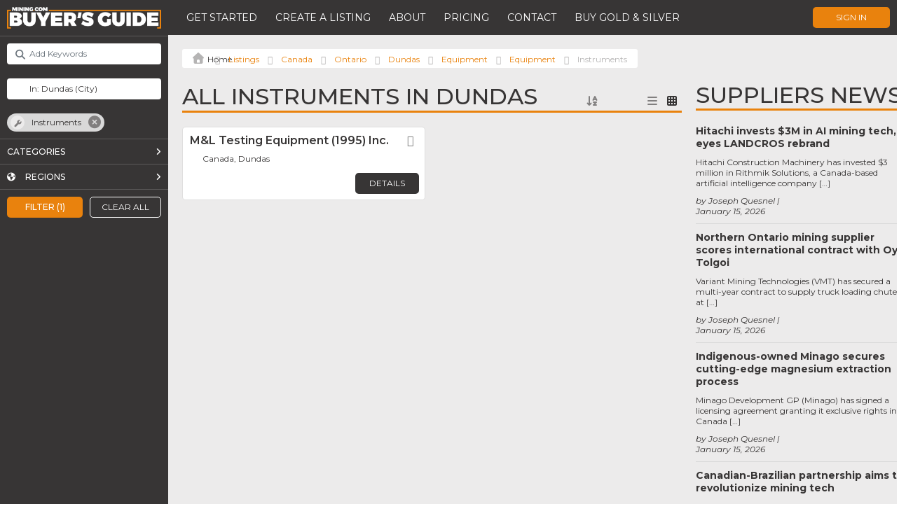

--- FILE ---
content_type: text/html; charset=UTF-8
request_url: https://buyersguide.mining.com/listings/category/equipment-instruments/canada/ontario/dundas/?sort_by=package_id_desc
body_size: 51815
content:

<!DOCTYPE html>
<html lang="en-US">
<head>
	<!-- Google Tag Manager (this code should be as high in the <head> as possible) -->
	<script>(function(w,d,s,l,i){w[l]=w[l]||[];w[l].push({'gtm.start':
		new Date().getTime(),event:'gtm.js'});var f=d.getElementsByTagName(s)[0],
		j=d.createElement(s),dl=l!='dataLayer'?'&l='+l:'';j.async=true;j.src=
		'https://www.googletagmanager.com/gtm.js?id='+i+dl;f.parentNode.insertBefore(j,f);
		})(window,document,'script','dataLayer','GTM-PXCQSQV');
	</script>
	<!-- End Google Tag Manager -->

	<meta charset="UTF-8" />
	<meta name="author" content="Luan Gjokaj, and WordPressify contributors" />
	<meta name="viewport" content="width=device-width, initial-scale=1, maximum-scale=1" />
	
	<link rel="stylesheet" href="https://cdnjs.cloudflare.com/ajax/libs/tiny-slider/2.9.4/tiny-slider.css">
	<script src="https://cdnjs.cloudflare.com/ajax/libs/tiny-slider/2.9.2/min/tiny-slider.js"></script>
	
	<meta name='robots' content='index, follow, max-image-preview:large, max-snippet:-1, max-video-preview:-1' />

	<!-- This site is optimized with the Yoast SEO plugin v24.2 - https://yoast.com/wordpress/plugins/seo/ -->
	<title>Instruments Archives - MINING.com - Buyers Guide</title>
	<link rel="canonical" href="https://buyersguide.mining.com/listings/category/equipment-instruments/" />
	<meta property="og:locale" content="en_US" />
	<meta property="og:type" content="website" />
	<meta property="og:url" content="https://buyersguide.mining.com/listings/category/equipment-instruments/" />
	<meta property="og:site_name" content="MINING.com - Buyers Guide" />
	<meta name="twitter:card" content="summary_large_image" />
	<script type="application/ld+json" class="yoast-schema-graph">{"@context":"https://schema.org","@graph":[{"@type":"CollectionPage","@id":"https://buyersguide.mining.com/listings/category/equipment-instruments/","url":"https://buyersguide.mining.com/listings/category/equipment-instruments/","name":"","isPartOf":{"@id":"https://192.168.132.3/#website"},"breadcrumb":{"@id":"https://buyersguide.mining.com/listings/category/equipment-instruments/#breadcrumb"},"inLanguage":"en-US"},{"@type":"BreadcrumbList","@id":"https://buyersguide.mining.com/listings/category/equipment-instruments/#breadcrumb","itemListElement":[{"@type":"ListItem","position":1,"name":"","item":"https://192.168.132.3/"},{"@type":"ListItem","position":2,"name":"Listings","item":"https://buyersguide.mining.com/listings/"},{"@type":"ListItem","position":3,"name":"Canada","item":"https://buyersguide.mining.com/listings/canada/"},{"@type":"ListItem","position":4,"name":"Ontario","item":"https://buyersguide.mining.com/listings/canada/ontario/"},{"@type":"ListItem","position":5,"name":"Dundas","item":"https://buyersguide.mining.com/listings/canada/ontario/dundas/"},{"@type":"ListItem","position":6,"name":"Equipment","item":"https://buyersguide.mining.com/listings/category/equipment/"},{"@type":"ListItem","position":7,"name":"Equipment","item":"https://buyersguide.mining.com/listings/category/equipment/"},{"@type":"ListItem","position":8,"name":"Instruments"}]},{"@type":"WebSite","@id":"https://192.168.132.3/#website","url":"https://192.168.132.3/","name":"MINING.com - Buyers Guide","description":"Connecting the World of Mining: Your Ultimate Industry Supplier Directory.","potentialAction":[{"@type":"SearchAction","target":{"@type":"EntryPoint","urlTemplate":"https://192.168.132.3/?s={search_term_string}"},"query-input":{"@type":"PropertyValueSpecification","valueRequired":true,"valueName":"search_term_string"}}],"inLanguage":"en-US"}]}</script>
	<!-- / Yoast SEO plugin. -->


<link rel='dns-prefetch' href='//maps.google.com' />
<link rel='dns-prefetch' href='//www.recaptcha.net' />
<link rel='dns-prefetch' href='//cdn.jsdelivr.net' />
<link rel='dns-prefetch' href='//kit.fontawesome.com' />
<link rel='dns-prefetch' href='//js.stripe.com' />
<link rel='dns-prefetch' href='//fonts.googleapis.com' />
<link rel='dns-prefetch' href='//use.fontawesome.com' />
<link rel="alternate" type="application/rss+xml" title="MINING.com - Buyers Guide &raquo; Listings Feed" href="https://buyersguide.mining.com/listings/feed/" />
<script type="text/javascript">
/* <![CDATA[ */
window._wpemojiSettings = {"baseUrl":"https:\/\/s.w.org\/images\/core\/emoji\/15.0.3\/72x72\/","ext":".png","svgUrl":"https:\/\/s.w.org\/images\/core\/emoji\/15.0.3\/svg\/","svgExt":".svg","source":{"concatemoji":"https:\/\/buyersguide.mining.com\/wp-includes\/js\/wp-emoji-release.min.js?ver=6.6.2"}};
/*! This file is auto-generated */
!function(i,n){var o,s,e;function c(e){try{var t={supportTests:e,timestamp:(new Date).valueOf()};sessionStorage.setItem(o,JSON.stringify(t))}catch(e){}}function p(e,t,n){e.clearRect(0,0,e.canvas.width,e.canvas.height),e.fillText(t,0,0);var t=new Uint32Array(e.getImageData(0,0,e.canvas.width,e.canvas.height).data),r=(e.clearRect(0,0,e.canvas.width,e.canvas.height),e.fillText(n,0,0),new Uint32Array(e.getImageData(0,0,e.canvas.width,e.canvas.height).data));return t.every(function(e,t){return e===r[t]})}function u(e,t,n){switch(t){case"flag":return n(e,"\ud83c\udff3\ufe0f\u200d\u26a7\ufe0f","\ud83c\udff3\ufe0f\u200b\u26a7\ufe0f")?!1:!n(e,"\ud83c\uddfa\ud83c\uddf3","\ud83c\uddfa\u200b\ud83c\uddf3")&&!n(e,"\ud83c\udff4\udb40\udc67\udb40\udc62\udb40\udc65\udb40\udc6e\udb40\udc67\udb40\udc7f","\ud83c\udff4\u200b\udb40\udc67\u200b\udb40\udc62\u200b\udb40\udc65\u200b\udb40\udc6e\u200b\udb40\udc67\u200b\udb40\udc7f");case"emoji":return!n(e,"\ud83d\udc26\u200d\u2b1b","\ud83d\udc26\u200b\u2b1b")}return!1}function f(e,t,n){var r="undefined"!=typeof WorkerGlobalScope&&self instanceof WorkerGlobalScope?new OffscreenCanvas(300,150):i.createElement("canvas"),a=r.getContext("2d",{willReadFrequently:!0}),o=(a.textBaseline="top",a.font="600 32px Arial",{});return e.forEach(function(e){o[e]=t(a,e,n)}),o}function t(e){var t=i.createElement("script");t.src=e,t.defer=!0,i.head.appendChild(t)}"undefined"!=typeof Promise&&(o="wpEmojiSettingsSupports",s=["flag","emoji"],n.supports={everything:!0,everythingExceptFlag:!0},e=new Promise(function(e){i.addEventListener("DOMContentLoaded",e,{once:!0})}),new Promise(function(t){var n=function(){try{var e=JSON.parse(sessionStorage.getItem(o));if("object"==typeof e&&"number"==typeof e.timestamp&&(new Date).valueOf()<e.timestamp+604800&&"object"==typeof e.supportTests)return e.supportTests}catch(e){}return null}();if(!n){if("undefined"!=typeof Worker&&"undefined"!=typeof OffscreenCanvas&&"undefined"!=typeof URL&&URL.createObjectURL&&"undefined"!=typeof Blob)try{var e="postMessage("+f.toString()+"("+[JSON.stringify(s),u.toString(),p.toString()].join(",")+"));",r=new Blob([e],{type:"text/javascript"}),a=new Worker(URL.createObjectURL(r),{name:"wpTestEmojiSupports"});return void(a.onmessage=function(e){c(n=e.data),a.terminate(),t(n)})}catch(e){}c(n=f(s,u,p))}t(n)}).then(function(e){for(var t in e)n.supports[t]=e[t],n.supports.everything=n.supports.everything&&n.supports[t],"flag"!==t&&(n.supports.everythingExceptFlag=n.supports.everythingExceptFlag&&n.supports[t]);n.supports.everythingExceptFlag=n.supports.everythingExceptFlag&&!n.supports.flag,n.DOMReady=!1,n.readyCallback=function(){n.DOMReady=!0}}).then(function(){return e}).then(function(){var e;n.supports.everything||(n.readyCallback(),(e=n.source||{}).concatemoji?t(e.concatemoji):e.wpemoji&&e.twemoji&&(t(e.twemoji),t(e.wpemoji)))}))}((window,document),window._wpemojiSettings);
/* ]]> */
</script>
<link rel='stylesheet' id='ayecode-ui-css' href='https://buyersguide.mining.com/wp-content/plugins/invoicing/vendor/ayecode/wp-ayecode-ui/assets/css/ayecode-ui-compatibility.css?ver=0.2.26' type='text/css' media='all' />
<style id='ayecode-ui-inline-css' type='text/css'>
body.modal-open #wpadminbar{z-index:999}.embed-responsive-16by9 .fluid-width-video-wrapper{padding:0!important;position:initial}
</style>
<style id='wp-emoji-styles-inline-css' type='text/css'>

	img.wp-smiley, img.emoji {
		display: inline !important;
		border: none !important;
		box-shadow: none !important;
		height: 1em !important;
		width: 1em !important;
		margin: 0 0.07em !important;
		vertical-align: -0.1em !important;
		background: none !important;
		padding: 0 !important;
	}
</style>
<link rel='stylesheet' id='wp-block-library-css' href='https://buyersguide.mining.com/wp-includes/css/dist/block-library/style.min.css?ver=6.6.2' type='text/css' media='all' />
<style id='classic-theme-styles-inline-css' type='text/css'>
/*! This file is auto-generated */
.wp-block-button__link{color:#fff;background-color:#32373c;border-radius:9999px;box-shadow:none;text-decoration:none;padding:calc(.667em + 2px) calc(1.333em + 2px);font-size:1.125em}.wp-block-file__button{background:#32373c;color:#fff;text-decoration:none}
</style>
<style id='global-styles-inline-css' type='text/css'>
:root{--wp--preset--aspect-ratio--square: 1;--wp--preset--aspect-ratio--4-3: 4/3;--wp--preset--aspect-ratio--3-4: 3/4;--wp--preset--aspect-ratio--3-2: 3/2;--wp--preset--aspect-ratio--2-3: 2/3;--wp--preset--aspect-ratio--16-9: 16/9;--wp--preset--aspect-ratio--9-16: 9/16;--wp--preset--color--black: #000000;--wp--preset--color--cyan-bluish-gray: #abb8c3;--wp--preset--color--white: #ffffff;--wp--preset--color--pale-pink: #f78da7;--wp--preset--color--vivid-red: #cf2e2e;--wp--preset--color--luminous-vivid-orange: #ff6900;--wp--preset--color--luminous-vivid-amber: #fcb900;--wp--preset--color--light-green-cyan: #7bdcb5;--wp--preset--color--vivid-green-cyan: #00d084;--wp--preset--color--pale-cyan-blue: #8ed1fc;--wp--preset--color--vivid-cyan-blue: #0693e3;--wp--preset--color--vivid-purple: #9b51e0;--wp--preset--gradient--vivid-cyan-blue-to-vivid-purple: linear-gradient(135deg,rgba(6,147,227,1) 0%,rgb(155,81,224) 100%);--wp--preset--gradient--light-green-cyan-to-vivid-green-cyan: linear-gradient(135deg,rgb(122,220,180) 0%,rgb(0,208,130) 100%);--wp--preset--gradient--luminous-vivid-amber-to-luminous-vivid-orange: linear-gradient(135deg,rgba(252,185,0,1) 0%,rgba(255,105,0,1) 100%);--wp--preset--gradient--luminous-vivid-orange-to-vivid-red: linear-gradient(135deg,rgba(255,105,0,1) 0%,rgb(207,46,46) 100%);--wp--preset--gradient--very-light-gray-to-cyan-bluish-gray: linear-gradient(135deg,rgb(238,238,238) 0%,rgb(169,184,195) 100%);--wp--preset--gradient--cool-to-warm-spectrum: linear-gradient(135deg,rgb(74,234,220) 0%,rgb(151,120,209) 20%,rgb(207,42,186) 40%,rgb(238,44,130) 60%,rgb(251,105,98) 80%,rgb(254,248,76) 100%);--wp--preset--gradient--blush-light-purple: linear-gradient(135deg,rgb(255,206,236) 0%,rgb(152,150,240) 100%);--wp--preset--gradient--blush-bordeaux: linear-gradient(135deg,rgb(254,205,165) 0%,rgb(254,45,45) 50%,rgb(107,0,62) 100%);--wp--preset--gradient--luminous-dusk: linear-gradient(135deg,rgb(255,203,112) 0%,rgb(199,81,192) 50%,rgb(65,88,208) 100%);--wp--preset--gradient--pale-ocean: linear-gradient(135deg,rgb(255,245,203) 0%,rgb(182,227,212) 50%,rgb(51,167,181) 100%);--wp--preset--gradient--electric-grass: linear-gradient(135deg,rgb(202,248,128) 0%,rgb(113,206,126) 100%);--wp--preset--gradient--midnight: linear-gradient(135deg,rgb(2,3,129) 0%,rgb(40,116,252) 100%);--wp--preset--font-size--small: 13px;--wp--preset--font-size--medium: 20px;--wp--preset--font-size--large: 36px;--wp--preset--font-size--x-large: 42px;--wp--preset--spacing--20: 0.44rem;--wp--preset--spacing--30: 0.67rem;--wp--preset--spacing--40: 1rem;--wp--preset--spacing--50: 1.5rem;--wp--preset--spacing--60: 2.25rem;--wp--preset--spacing--70: 3.38rem;--wp--preset--spacing--80: 5.06rem;--wp--preset--shadow--natural: 6px 6px 9px rgba(0, 0, 0, 0.2);--wp--preset--shadow--deep: 12px 12px 50px rgba(0, 0, 0, 0.4);--wp--preset--shadow--sharp: 6px 6px 0px rgba(0, 0, 0, 0.2);--wp--preset--shadow--outlined: 6px 6px 0px -3px rgba(255, 255, 255, 1), 6px 6px rgba(0, 0, 0, 1);--wp--preset--shadow--crisp: 6px 6px 0px rgba(0, 0, 0, 1);}:where(.is-layout-flex){gap: 0.5em;}:where(.is-layout-grid){gap: 0.5em;}body .is-layout-flex{display: flex;}.is-layout-flex{flex-wrap: wrap;align-items: center;}.is-layout-flex > :is(*, div){margin: 0;}body .is-layout-grid{display: grid;}.is-layout-grid > :is(*, div){margin: 0;}:where(.wp-block-columns.is-layout-flex){gap: 2em;}:where(.wp-block-columns.is-layout-grid){gap: 2em;}:where(.wp-block-post-template.is-layout-flex){gap: 1.25em;}:where(.wp-block-post-template.is-layout-grid){gap: 1.25em;}.has-black-color{color: var(--wp--preset--color--black) !important;}.has-cyan-bluish-gray-color{color: var(--wp--preset--color--cyan-bluish-gray) !important;}.has-white-color{color: var(--wp--preset--color--white) !important;}.has-pale-pink-color{color: var(--wp--preset--color--pale-pink) !important;}.has-vivid-red-color{color: var(--wp--preset--color--vivid-red) !important;}.has-luminous-vivid-orange-color{color: var(--wp--preset--color--luminous-vivid-orange) !important;}.has-luminous-vivid-amber-color{color: var(--wp--preset--color--luminous-vivid-amber) !important;}.has-light-green-cyan-color{color: var(--wp--preset--color--light-green-cyan) !important;}.has-vivid-green-cyan-color{color: var(--wp--preset--color--vivid-green-cyan) !important;}.has-pale-cyan-blue-color{color: var(--wp--preset--color--pale-cyan-blue) !important;}.has-vivid-cyan-blue-color{color: var(--wp--preset--color--vivid-cyan-blue) !important;}.has-vivid-purple-color{color: var(--wp--preset--color--vivid-purple) !important;}.has-black-background-color{background-color: var(--wp--preset--color--black) !important;}.has-cyan-bluish-gray-background-color{background-color: var(--wp--preset--color--cyan-bluish-gray) !important;}.has-white-background-color{background-color: var(--wp--preset--color--white) !important;}.has-pale-pink-background-color{background-color: var(--wp--preset--color--pale-pink) !important;}.has-vivid-red-background-color{background-color: var(--wp--preset--color--vivid-red) !important;}.has-luminous-vivid-orange-background-color{background-color: var(--wp--preset--color--luminous-vivid-orange) !important;}.has-luminous-vivid-amber-background-color{background-color: var(--wp--preset--color--luminous-vivid-amber) !important;}.has-light-green-cyan-background-color{background-color: var(--wp--preset--color--light-green-cyan) !important;}.has-vivid-green-cyan-background-color{background-color: var(--wp--preset--color--vivid-green-cyan) !important;}.has-pale-cyan-blue-background-color{background-color: var(--wp--preset--color--pale-cyan-blue) !important;}.has-vivid-cyan-blue-background-color{background-color: var(--wp--preset--color--vivid-cyan-blue) !important;}.has-vivid-purple-background-color{background-color: var(--wp--preset--color--vivid-purple) !important;}.has-black-border-color{border-color: var(--wp--preset--color--black) !important;}.has-cyan-bluish-gray-border-color{border-color: var(--wp--preset--color--cyan-bluish-gray) !important;}.has-white-border-color{border-color: var(--wp--preset--color--white) !important;}.has-pale-pink-border-color{border-color: var(--wp--preset--color--pale-pink) !important;}.has-vivid-red-border-color{border-color: var(--wp--preset--color--vivid-red) !important;}.has-luminous-vivid-orange-border-color{border-color: var(--wp--preset--color--luminous-vivid-orange) !important;}.has-luminous-vivid-amber-border-color{border-color: var(--wp--preset--color--luminous-vivid-amber) !important;}.has-light-green-cyan-border-color{border-color: var(--wp--preset--color--light-green-cyan) !important;}.has-vivid-green-cyan-border-color{border-color: var(--wp--preset--color--vivid-green-cyan) !important;}.has-pale-cyan-blue-border-color{border-color: var(--wp--preset--color--pale-cyan-blue) !important;}.has-vivid-cyan-blue-border-color{border-color: var(--wp--preset--color--vivid-cyan-blue) !important;}.has-vivid-purple-border-color{border-color: var(--wp--preset--color--vivid-purple) !important;}.has-vivid-cyan-blue-to-vivid-purple-gradient-background{background: var(--wp--preset--gradient--vivid-cyan-blue-to-vivid-purple) !important;}.has-light-green-cyan-to-vivid-green-cyan-gradient-background{background: var(--wp--preset--gradient--light-green-cyan-to-vivid-green-cyan) !important;}.has-luminous-vivid-amber-to-luminous-vivid-orange-gradient-background{background: var(--wp--preset--gradient--luminous-vivid-amber-to-luminous-vivid-orange) !important;}.has-luminous-vivid-orange-to-vivid-red-gradient-background{background: var(--wp--preset--gradient--luminous-vivid-orange-to-vivid-red) !important;}.has-very-light-gray-to-cyan-bluish-gray-gradient-background{background: var(--wp--preset--gradient--very-light-gray-to-cyan-bluish-gray) !important;}.has-cool-to-warm-spectrum-gradient-background{background: var(--wp--preset--gradient--cool-to-warm-spectrum) !important;}.has-blush-light-purple-gradient-background{background: var(--wp--preset--gradient--blush-light-purple) !important;}.has-blush-bordeaux-gradient-background{background: var(--wp--preset--gradient--blush-bordeaux) !important;}.has-luminous-dusk-gradient-background{background: var(--wp--preset--gradient--luminous-dusk) !important;}.has-pale-ocean-gradient-background{background: var(--wp--preset--gradient--pale-ocean) !important;}.has-electric-grass-gradient-background{background: var(--wp--preset--gradient--electric-grass) !important;}.has-midnight-gradient-background{background: var(--wp--preset--gradient--midnight) !important;}.has-small-font-size{font-size: var(--wp--preset--font-size--small) !important;}.has-medium-font-size{font-size: var(--wp--preset--font-size--medium) !important;}.has-large-font-size{font-size: var(--wp--preset--font-size--large) !important;}.has-x-large-font-size{font-size: var(--wp--preset--font-size--x-large) !important;}
:where(.wp-block-post-template.is-layout-flex){gap: 1.25em;}:where(.wp-block-post-template.is-layout-grid){gap: 1.25em;}
:where(.wp-block-columns.is-layout-flex){gap: 2em;}:where(.wp-block-columns.is-layout-grid){gap: 2em;}
:root :where(.wp-block-pullquote){font-size: 1.5em;line-height: 1.6;}
</style>
<link rel='stylesheet' id='style-css' href='https://buyersguide.mining.com/wp-content/themes/buyersguide/style.css?v=1768818469&#038;ver=6.6.2' type='text/css' media='all' />
<link rel='stylesheet' id='montserrat-css' href='https://fonts.googleapis.com/css?family=Montserrat%3A100%2C100i%2C200%2C200i%2C300%2C300i%2C400%2C400i%2C500%2C500i%2C600%2C600i%2C700%2C700i%2C800%2C800i%2C900%2C900i&#038;ver=6.6.2' type='text/css' media='all' />
<link rel='stylesheet' id='zilla_slab-css' href='https://fonts.googleapis.com/css?family=Zilla+Slab%3A300%2C300i%2C400%2C400i%2C500%2C500i%2C600%2C600i%2C700%2C700i&#038;ver=6.6.2' type='text/css' media='all' />
<link rel='stylesheet' id='elementor-icons-css' href='https://buyersguide.mining.com/wp-content/plugins/elementor/assets/lib/eicons/css/elementor-icons.min.css?ver=5.31.0' type='text/css' media='all' />
<link rel='stylesheet' id='elementor-frontend-css' href='https://buyersguide.mining.com/wp-content/plugins/elementor/assets/css/frontend.min.css?ver=3.25.3' type='text/css' media='all' />
<link rel='stylesheet' id='swiper-css' href='https://buyersguide.mining.com/wp-content/plugins/elementor/assets/lib/swiper/v8/css/swiper.min.css?ver=8.4.5' type='text/css' media='all' />
<link rel='stylesheet' id='e-swiper-css' href='https://buyersguide.mining.com/wp-content/plugins/elementor/assets/css/conditionals/e-swiper.min.css?ver=3.25.3' type='text/css' media='all' />
<link rel='stylesheet' id='elementor-post-104-css' href='https://buyersguide.mining.com/wp-content/uploads/elementor/css/post-104.css?ver=1732235126' type='text/css' media='all' />
<link rel='stylesheet' id='elementor-pro-css' href='https://buyersguide.mining.com/wp-content/plugins/elementor-pro/assets/css/frontend.min.css?ver=3.19.2' type='text/css' media='all' />
<link rel='stylesheet' id='font-awesome-css' href='https://use.fontawesome.com/releases/v7.1.0/css/all.css?wpfas=true' type='text/css' media='all' />
<link rel='stylesheet' id='google-fonts-1-css' href='https://fonts.googleapis.com/css?family=Montserrat%3A100%2C100italic%2C200%2C200italic%2C300%2C300italic%2C400%2C400italic%2C500%2C500italic%2C600%2C600italic%2C700%2C700italic%2C800%2C800italic%2C900%2C900italic&#038;display=auto&#038;ver=6.6.2' type='text/css' media='all' />
<link rel="preconnect" href="https://fonts.gstatic.com/" crossorigin><script type="text/javascript" src="https://buyersguide.mining.com/wp-includes/js/jquery/jquery.min.js?ver=3.7.1" id="jquery-core-js"></script>
<script type="text/javascript" id="jquery-core-js-after">
/* <![CDATA[ */
window.gdSetMap = window.gdSetMap || 'google';window.gdLoadMap = window.gdLoadMap || '';
/* ]]> */
</script>
<script type="text/javascript" src="https://buyersguide.mining.com/wp-includes/js/jquery/jquery-migrate.min.js?ver=3.4.1" id="jquery-migrate-js"></script>
<script type="text/javascript" id="jquery-js-after">
/* <![CDATA[ */
window.gdSetMap = window.gdSetMap || 'google';window.gdLoadMap = window.gdLoadMap || '';
/* ]]> */
</script>
<script type="text/javascript" id="geodir-js-extra">
/* <![CDATA[ */
var geodir_search_params = {"geodir_advanced_search_plugin_url":"https:\/\/buyersguide.mining.com\/wp-content\/plugins\/geodir_advance_search_filters","geodir_admin_ajax_url":"https:\/\/buyersguide.mining.com\/wp-admin\/admin-ajax.php","request_param":"{\"geo_url\":\"is_archive\",\"geo_posttype\":\"gd_place\"}","msg_Near":"Near:","default_Near":"Near","msg_Me":"Me","unom_dist":"miles","autocomplete_field_name":"s","geodir_enable_autocompleter":"1","search_suggestions_with":"","geodir_location_manager_active":"1","msg_User_defined":"User defined","ask_for_share_location":"","geodir_autolocate_ask":"","geodir_autolocate_ask_msg":"Do you wish to be geolocated to listings near you?","UNKNOWN_ERROR":"Unable to find your location.","PERMISSION_DENINED":"Permission denied in finding your location.","POSITION_UNAVAILABLE":"Your location is currently unknown.","BREAK":"Attempt to find location took too long.","GEOLOCATION_NOT_SUPPORTED":"Geolocation is not supported by this browser.","DEFAUTL_ERROR":"Browser unable to find your location.","text_more":"More","text_less":"Less","msg_In":"In:","txt_in_country":"(Country)","txt_in_region":"(Region)","txt_in_city":"(City)","txt_in_hood":"(Neighbourhood)","compass_active_color":"#087CC9","onload_redirect":"no","onload_askRedirect":"","onload_redirectLocation":"","autocomplete_min_chars":"3","autocompleter_max_results":"10","autocompleter_filter_location":"1","time_format":"g:i a","am_pm":"[\"am\", \"AM\", \"pm\", \"PM\"]","open_now_format":"{label}, {time}","ajaxPagination":"","txt_loadMore":"Load More","txt_loading":"Loading..."};
var geodir_location_params = {"geodir_location_admin_url":"https:\/\/buyersguide.mining.com\/wp-admin\/admin.php","geodir_location_plugin_url":"https:\/\/buyersguide.mining.com\/wp-content\/plugins\/geodir_location_manager","ajax_url":"https:\/\/buyersguide.mining.com\/wp-admin\/admin-ajax.php","select_merge_city_msg":"Please select merge city.","confirm_set_default":"Are sure you want to make this city default?","LISTING_URL_PREFIX":"Please enter listing url prefix","LISTING_URL_PREFIX_INVALID_CHAR":"Invalid character in listing url prefix","LOCATION_URL_PREFIX":"Please enter location url prefix","LOCATOIN_PREFIX_INVALID_CHAR":"Invalid character in location url prefix","LOCATION_CAT_URL_SEP":"Please enter location and category url separator","LOCATION_CAT_URL_SEP_INVALID_CHAR":"Invalid character in location and category url separator","LISTING_DETAIL_URL_SEP":"Please enter listing detail url separator","LISTING_DETAIL_URL_SEP_INVALID_CHAR":"Invalid character in listing detail url separator","LOCATION_PLEASE_WAIT":"Please wait...","LOCATION_CHOSEN_NO_RESULT_TEXT":"Sorry, nothing found!","LOCATION_CHOSEN_KEEP_TYPE_TEXT":"Please wait...","LOCATION_CHOSEN_LOOKING_FOR_TEXT":"We are searching for","select_location_translate_msg":"Please select country to update translation.","select_location_translate_confirm_msg":"Are you sure?","gd_text_search_city":"Search City","gd_text_search_region":"Search Region","gd_text_search_country":"Search Country","gd_text_search_location":"Search location","gd_base_location":"https:\/\/buyersguide.mining.com\/location\/","UNKNOWN_ERROR":"Unable to find your location.","PERMISSION_DENINED":"Permission denied in finding your location.","POSITION_UNAVAILABLE":"Your location is currently unknown.","BREAK":"Attempt to find location took too long.","DEFAUTL_ERROR":"Browser unable to find your location.","msg_Near":"Near:","msg_Me":"Me","msg_User_defined":"User defined","confirm_delete_location":"Deleting location will also DELETE any LISTINGS in this location. Are you sure want to DELETE this location?","confirm_delete_neighbourhood":"Are you sure you want to delete this neighbourhood?","delete_bulk_location_select_msg":"Please select at least one location.","neighbourhood_is_active":"","text_In":"In:","autocompleter_min_chars":"0","disable_nearest_cities":""};
var geodir_params = {"siteurl":"https:\/\/buyersguide.mining.com","plugin_url":"https:\/\/buyersguide.mining.com\/wp-content\/plugins\/geodirectory","ajax_url":"https:\/\/buyersguide.mining.com\/wp-admin\/admin-ajax.php","gd_ajax_url":"https:\/\/buyersguide.mining.com\/wp-admin\/admin-ajax.php","has_gd_ajax":"0","gd_modal":"0","is_rtl":"0","basic_nonce":"82621af3fc","text_add_fav":"Add to Favorites","text_fav":"Favorite","text_remove_fav":"Remove from Favorites","text_unfav":"Unfavorite","icon_fav":"fas fa-heart","icon_unfav":"fas fa-heart","api_url":"https:\/\/buyersguide.mining.com\/wp-json\/geodir\/v2\/","location_base_url":"https:\/\/buyersguide.mining.com\/location\/","location_url":"https:\/\/buyersguide.mining.com\/location\/canada\/ontario\/dundas","search_base_url":"https:\/\/buyersguide.mining.com\/search\/","custom_field_not_blank_var":"Field label must not be blank","custom_field_not_special_char":"Please do not use special character and spaces in field key Variable Name.","custom_field_unique_name":"Field key must be unique.","custom_field_delete":"Are you sure you wish to delete this field?","custom_field_delete_children":"You must move or remove child elements first.","tax_meta_class_succ_del_msg":"File has been successfully deleted.","tax_meta_class_not_permission_to_del_msg":"You do NOT have permission to delete this file.","tax_meta_class_order_save_msg":"Order saved!","tax_meta_class_not_permission_record_img_msg":"You do not have permission to reorder images.","address_not_found_on_map_msg":"Address not found for:","my_place_listing_del":"Are you sure you wish to delete this listing?","confirmPostAuthorAction":"Are you sure you wish to perform this action?","my_main_listing_del":"Deleting the main listing of a franchise will turn all franchises in regular listings. Are you sure wish to delete this main listing?","rating_error_msg":"Error : please retry","listing_url_prefix_msg":"Please enter listing url prefix","invalid_listing_prefix_msg":"Invalid character in listing url prefix","location_url_prefix_msg":"Please enter location url prefix","invalid_location_prefix_msg":"Invalid character in location url prefix","location_and_cat_url_separator_msg":"Please enter location and category url separator","invalid_char_and_cat_url_separator_msg":"Invalid character in location and category url separator","listing_det_url_separator_msg":"Please enter listing detail url separator","invalid_char_listing_det_url_separator_msg":"Invalid character in listing detail url separator","loading_listing_error_favorite":"Error loading listing.","field_id_required":"This field is required.","valid_email_address_msg":"Please enter valid email address.","default_marker_icon":"https:\/\/buyersguide.mining.com\/wp-content\/plugins\/geodirectory\/assets\/images\/pin.png","default_marker_w":"50","default_marker_h":"50","latitude_error_msg":"A numeric value is required. Please make sure you have either dragged the marker or clicked the button: Set Address On Map","longgitude_error_msg":"A numeric value is required. Please make sure you have either dragged the marker or clicked the button: Set Address On Map","gd_cmt_btn_post_reply":"Post Reply","gd_cmt_btn_reply_text":"Reply text","gd_cmt_btn_post_review":"Post Review","gd_cmt_btn_review_text":"Review text","gd_cmt_err_no_rating":"Please select star rating, you can't leave a review without stars.","err_max_file_size":"File size error : You tried to upload a file over %s","err_file_upload_limit":"You have reached your upload limit of %s files.","err_pkg_upload_limit":"You may only upload %s files with this package, please try again.","action_remove":"Remove","txt_all_files":"Allowed files","err_file_type":"File type error. Allowed file types: %s","gd_allowed_img_types":"jpg,jpeg,jpe,gif,png,webp","txt_form_wait":"Wait...","txt_form_searching":"Searching...","txt_form_my_location":"My Location","txt_near_my_location":"Near: My Location","rating_type":"fa","reviewrating":"","multirating":"","map_name":"google","osmStart":"Start","osmVia":"Via {viaNumber}","osmEnd":"Enter Your Location","osmPressEnter":"Press Enter key to search","geoMyLocation":"My Location","geoErrUNKNOWN_ERROR":"Unable to find your location","geoErrPERMISSION_DENINED":"Permission denied in finding your location","geoErrPOSITION_UNAVAILABLE":"Your location is currently unknown","geoErrBREAK":"Attempt to find location took too long","geoErrDEFAULT":"Location detection not supported in browser","i18n_set_as_default":"Set as default","i18n_no_matches":"No matches found","i18n_ajax_error":"Loading failed","i18n_input_too_short_1":"Please enter 1 or more characters","i18n_input_too_short_n":"Please enter %item% or more characters","i18n_input_too_long_1":"Please delete 1 character","i18n_input_too_long_n":"Please delete %item% characters","i18n_selection_too_long_1":"You can only select 1 item","i18n_selection_too_long_n":"You can only select %item% items","i18n_load_more":"Loading more results\u2026","i18n_searching":"Searching\u2026","txt_choose_image":"Choose an image","txt_use_image":"Use image","img_spacer":"https:\/\/buyersguide.mining.com\/wp-admin\/images\/media-button-image.gif","txt_post_review":"Post Review","txt_post_reply":"Post reply","txt_leave_a_review":"Leave a Review","txt_leave_a_reply":"Leave a reply","txt_reply_text":"Reply text","txt_review_text":"Review text","txt_read_more":"Read more","txt_about_listing":"about this listing","txt_open_now":"Open now","txt_closed_now":"Closed now","txt_closed_today":"Closed today","txt_closed":"Closed","txt_single_use":"This field is single use only and is already being used.","txt_page_settings":"Page selections should not be the same, please correct the issue to continue.","txt_save_other_setting":"Please save the current setting before adding a new one.","txt_previous":"Previous","txt_next":"Next","txt_lose_changes":"You may lose changes if you navigate away now!","txt_are_you_sure":"Are you sure?","txt_saving":"Saving...","txt_saved":"Saved","txt_order_saved":"Order saved","txt_preview":"Preview","txt_edit":"Edit","txt_delete":"Delete","txt_cancel":"Cancel","txt_confirm":"Confirm","txt_continue":"Continue","txt_yes":"Yes","txt_deleted":"Deleted","txt_google_key_error":"Google API key Error","txt_documentation":"Documentation","txt_google_key_verifying":"Verifying API Key","txt_google_key_enable_billing":"Enable Billing","txt_google_key_error_project":"Key invalid, you might have entered the project number instead of the API key","txt_google_key_error_invalid":"Key invalid, please double check you have entered it correctly","txt_google_key_error_referer":"This URL is not allowed for this API Key","txt_google_key_error_billing":"You must enable billing on your Google account.","txt_google_key_error_brave":"Brave browser shield will block this check and return a false positive","confirm_new_wp_template":"Are you sure want to create a new template to customize?","gmt_offset":"+0:00","timezone_string":"UTC","autosave":"10000","search_users_nonce":"5291adf656","google_api_key":"AIzaSyD03VGFLKKPTZKIEigwFQSn9WfQDvvrpJo","mapLanguage":"en","osmRouteLanguage":"en","markerAnimation":"bounce","confirm_set_location":"Would you like to manually set your location?","confirm_lbl_error":"ERROR:","label_title":"Title","label_caption":"Caption","button_set":"Set","BH_altTimeFormat":"h:i K","splitUK":"0","time_ago":{"prefix_ago":"","suffix_ago":" ago","prefix_after":"after ","suffix_after":"","seconds":"less than a minute","minute":"about a minute","minutes":"%d minutes","hour":"about an hour","hours":"about %d hours","day":"a day","days":"%d days","month":"about a month","months":"%d months","year":"about a year","years":"%d years"},"resize_marker":"","marker_max_width":"50","marker_max_height":"50","hasAjaxSearch":""};
/* ]]> */
</script>
<script type="text/javascript" src="https://buyersguide.mining.com/wp-content/plugins/geodirectory/assets/aui/js/geodirectory.min.js?ver=2.3.39" id="geodir-js"></script>
<script type="text/javascript" id="geodir-js-after">
/* <![CDATA[ */
document.addEventListener("DOMContentLoaded", function() {
	/* Setup advanced search form on load */
	geodir_search_setup_advance_search();

	/* Setup advanced search form on form ajax load */
	jQuery("body").on("geodir_setup_search_form", function() {
		geodir_search_setup_advance_search();
	});

	if (jQuery('.geodir-search-container form').length) {
		geodir_search_setup_searched_filters();
	}

	/* Refresh Open Now time */
	if (jQuery('.geodir-search-container select[name="sopen_now"]').length) {
		setInterval(function(e) {
			geodir_search_refresh_open_now_times();
		}, 60000);
		geodir_search_refresh_open_now_times();
	}

	if (!window.gdAsBtnText) {
		window.gdAsBtnText = jQuery('.geodir_submit_search').html();
		window.gdAsBtnTitle = jQuery('.geodir_submit_search').data('title');
	}

		jQuery(document).on("click", ".geodir-clear-filters", function(e) {
		window.isClearFilters = true;
		jQuery('.gd-adv-search-labels .gd-adv-search-label').each(function(e) {
			if (!jQuery(this).hasClass('geodir-clear-filters')) {
				jQuery(this).trigger('click');
			}
		});
		window.isClearFilters = false;
		geodir_search_trigger_submit();
	});
	
		geodir_distance_popover_trigger();
	var bsDash = '';
	jQuery(document).on('change', '.geodir-distance-trigger', function(){
		var $cont = jQuery(this).closest('.geodir-popover-content'), $_distance = jQuery('#' + $cont.attr('data-' + bsDash + 'container'));
				if ($_distance.length) {
			var dist = parseInt($cont.find('[name="_gddist"]').val());
			var unit = $cont.find('[name="_gdunit"]:checked').val();
			if (!unit) {
				unit = 'miles';
				if (unit=='miles') {
					unit = 'mi';
				}
			}
			var title = dist + ' ' + $cont.find('[name="_gdunit"]:checked').parent().attr('title');
			jQuery('[name="dist"]', $_distance).remove();
			jQuery('[name="_unit"]', $_distance).remove();
			var $btn = $_distance.find('.geodir-distance-show');
			$_distance.append('<input type="hidden" name="_unit" value="' + unit + '" data-ignore-rule>');
			if (dist > 0) {
				$_distance.append('<input type="hidden" name="dist" value="' + dist + '">');
				$btn.removeClass('btn-secondary').addClass('btn-primary');
				jQuery('.-gd-icon', $btn).addClass('d-none');
				jQuery('.-gd-range', $btn).removeClass('d-none').text(dist + ' ' + unit).attr('title', title);
			} else {
				$_distance.append('<input type="hidden" name="dist" value="">');
				$btn.removeClass('btn-primary').addClass('btn-secondary');
				jQuery('.-gd-icon', $btn).removeClass('d-none');
				jQuery('.-gd-range', $btn).addClass('d-none');
			}
			if ($_distance.closest('form').find('[name="snear"]').val()) {
				jQuery('[name="dist"]', $_distance).trigger('change');
			}
			geodir_popover_show_distance($_distance.closest('form'), dist, unit);
		}
	});
	jQuery(document).on('input', '.geodir-distance-range', function(){
		var $cont = jQuery(this).closest('.geodir-popover-content'), $_distance = jQuery('#' + $cont.attr('data-' + bsDash + 'container'));
		geodir_popover_show_distance($_distance.closest('form'), parseInt(jQuery(this).val()));
	});
	jQuery('body').on('click', function (e) {
		if (e && !e.isTrigger && jQuery('.geodir-distance-popover[aria-describedby]').length) {
			jQuery('.geodir-distance-popover[aria-describedby]').each(function () {
				if (!jQuery(this).is(e.target) && jQuery(this).has(e.target).length === 0 && jQuery('.popover').has(e.target).length === 0) {
					jQuery(this).popover('hide');
				}
			});
		}
	});
	jQuery("body").on("geodir_setup_search_form",function($_form){if(typeof aui_cf_field_init_rules==="function"){setTimeout(function(){aui_cf_field_init_rules(jQuery),100})}});
	});

function geodir_distance_popover_trigger() {
	if (!jQuery('.geodir-distance-popover').length) {
		return;
	}
	var bsDash = '';
	jQuery('.geodir-distance-popover').popover({
		html: true,
		placement: 'top',
		sanitize: false,
		customClass: 'geodir-popover',
		template: '<div class="popover" role="tooltip"><div class="arrow"></div><div class="popover-body"></div></div>'
	}).on('hidden.bs.popover', function(e) {
		var dist = parseInt(jQuery(this).closest('.gd-search-field-distance').find('[name="dist"]').val());
		var unit = jQuery(this).closest('.gd-search-field-distance').find('[name="_unit"]').val();
		var content = jQuery(this).attr('data-' + bsDash + 'content');
		content = content.replace(' geodir-unit-mi active"', ' geodir-unit-mi"');
		content = content.replace(' geodir-unit-km active"', ' geodir-unit-km"');
		content = content.replace("checked='checked'", '');
		content = content.replace('checked="checked"', '');
		content = content.replace('geodir-drange-values', 'geodir-drange-values d-none');
		content = content.replace(' d-none d-none', ' d-none');
		content = content.replace('value="' + unit + '"', 'value="' + unit + '" checked="checked"');
		content = content.replace(' geodir-unit-' + unit + '"', ' geodir-unit-' + unit + ' active"');
		content = content.replace(' value="' + jQuery(this).attr('data-value') + '" ', ' value="' + dist + '" ');
		jQuery(this).attr('data-' + bsDash + 'content',content);
		jQuery(this).attr('data-value', dist);
	}).on('shown.bs.popover', function(e) {
		geodir_popover_show_distance(jQuery(this).closest('form'));
	});
}
function geodir_popover_show_distance($form, dist, unit) {
	if (!$form) {
		$form = jQuer('body');
	}
	if (typeof dist == 'undefined') {
		dist = parseInt(jQuery('[name="dist"]', $form).val());
	}
	jQuery('.geodir-drange-dist').text(dist);
	if (typeof unit == 'undefined') {
		unit = jQuery('[name="_unit"]', $form).val();
			}
	if (unit) {
		jQuery('.geodir-drange-unit').text(unit);
	}
	if (dist > 0) {
		if (jQuery('.geodir-drange-values').hasClass('d-none')) {
			jQuery('.geodir-drange-values').removeClass('d-none');
		}
	} else {
		if (!jQuery('.geodir-drange-values').hasClass('d-none')) {
			jQuery('.geodir-drange-values').addClass('d-none');
		}
	}
}

function geodir_search_setup_advance_search() {
	jQuery('.geodir-search-container.geodir-advance-search-searched').each(function() {
		var $el = this;
		if (jQuery($el).attr('data-show-adv') == 'search') {
			jQuery('.geodir-show-filters', $el).trigger('click');
		}
	});

	jQuery('.geodir-more-filters', '.geodir-filter-container').each(function() {
		var $cont = this;
		var $form = jQuery($cont).closest('form');
		var $adv_show = jQuery($form).closest('.geodir-search-container').attr('data-show-adv');
		if ($adv_show == 'always' && typeof jQuery('.geodir-show-filters', $form).html() != 'undefined') {
			jQuery('.geodir-show-filters', $form).remove();
			if (!jQuery('.geodir-more-filters', $form).is(":visible")) {
				jQuery('.geodir-more-filters', $form).slideToggle(500);
			}
		}
	});
		geodir_distance_popover_trigger();
	}

function geodir_search_setup_searched_filters() {
	jQuery(document).on('click', '.gd-adv-search-labels .gd-adv-search-label', function(e) {
		if (!jQuery(this).hasClass('geodir-clear-filters')) {
			var $this = jQuery(this), $form, name, to_name;
			name = $this.data('name');
			to_name = $this.data('names');

			if ((typeof name != 'undefined' && name) || $this.hasClass('gd-adv-search-near')) {
				jQuery('.geodir-search-container form').each(function() {
					$form = jQuery(this);
					if ($this.hasClass('gd-adv-search-near')) {
						name = 'snear';
						jQuery('.sgeo_lat,.sgeo_lon,.geodir-location-search-type', $form).val('');
						jQuery('.geodir-location-search-type', $form).attr('name','');
					}
					if (jQuery('[name="' + name + '"]', $form).closest('.gd-search-has-date').length) {
						jQuery('[name="' + name + '"]', $form).closest('.gd-search-has-date').find('input').each(function(){
							geodir_search_deselect(jQuery(this));
						});
					} else {
						geodir_search_deselect(jQuery('[name="' + name + '"]', $form));
						if (typeof to_name != 'undefined' && to_name) {
							geodir_search_deselect(jQuery('[name="' + to_name + '"]', $form));
						}
						if ((name == 'snear' || name == 'dist') && jQuery('.geodir-distance-popover', $form).length) {
							if (jQuery('[name="_unit"]', $form).length) {
								jQuery('[name="dist"]', $form).remove();
								var $btn = jQuery('.geodir-distance-show', $form);
								$btn.removeClass('btn-primary').addClass('btn-secondary');
								jQuery('.-gd-icon', $btn).removeClass('d-none');
								jQuery('.-gd-range', $btn).addClass('d-none');
							}
						}
					}
				});
				if (!window.isClearFilters) {
					$form = jQuery('.geodir-search-container form');
					if($form.length > 1) {$form = jQuery('.geodir-current-form:visible').length ? jQuery('.geodir-current-form:visible:first') : jQuery('.geodir-search-container:visible:first form');}
					geodir_search_trigger_submit($form);
				}
			}
			$this.remove();
		}
	});
}

function geodir_search_refresh_open_now_times() {
	jQuery('.geodir-search-container select[name="sopen_now"]').each(function() {
		geodir_search_refresh_open_now_time(jQuery(this));
	});
}

function geodir_search_refresh_open_now_time($this) {
	var $option = $this.find('option[value="now"]'), label, value, d, date_now, time, $label, open_now_format = geodir_search_params.open_now_format;
	if ($option.length && open_now_format) {
		if ($option.data('bkp-text')) {
			label = $option.data('bkp-text');
		} else {
			label = $option.text();
			$option.attr('data-bkp-text', label);
		}
		d = new Date();
		date_now = d.getFullYear() + '-' + (("0" + (d.getMonth()+1)).slice(-2)) + '-' + (("0" + (d.getDate())).slice(-2)) + 'T' + (("0" + (d.getHours())).slice(-2)) + ':' + (("0" + (d.getMinutes())).slice(-2)) + ':' + (("0" + (d.getSeconds())).slice(-2));
		time = geodir_search_format_time(d);
		open_now = geodir_search_params.open_now_format;
		open_now = open_now.replace("{label}", label);
		open_now = open_now.replace("{time}", time);
		$option.text(open_now);
		$option.closest('select').data('date-now',date_now);
		/* Searched label */
		$label = jQuery('.gd-adv-search-open_now .gd-adv-search-label-t');
		if (jQuery('.gd-adv-search-open_now').length && jQuery('.gd-adv-search-open_now').data('value') == 'now') {
			if ($label.data('bkp-text')) {
				label = $label.data('bkp-text');
			} else {
				label = $label.text();
				$label.attr('data-bkp-text', label);
			}
			open_now = geodir_search_params.open_now_format;
			open_now = open_now.replace("{label}", label);
			open_now = open_now.replace("{time}", time);
			$label.text(open_now);
		}
	}
}

function geodir_search_format_time(d) {
	var format = geodir_search_params.time_format, am_pm = eval(geodir_search_params.am_pm), hours, aL, aU;

	hours = d.getHours();
	if (hours < 12) {
		aL = 0;
		aU = 1;
	} else {
		hours = hours > 12 ? hours - 12 : hours;
		aL = 2;
		aU = 3;
	}

	time = format.replace("g", hours);
	time = time.replace("G", (d.getHours()));
	time = time.replace("h", ("0" + hours).slice(-2));
	time = time.replace("H", ("0" + (d.getHours())).slice(-2));
	time = time.replace("i", ("0" + (d.getMinutes())).slice(-2));
	time = time.replace("s", '');
	time = time.replace("a", am_pm[aL]);
	time = time.replace("A", am_pm[aU]);

	return time;
}

function geodir_search_deselect(el) {
	var fType = jQuery(el).prop('type');
	switch (fType) {
		case 'checkbox':
		case 'radio':
			jQuery(el).prop('checked', false);
			jQuery(el).trigger('gdclear');
			break;
		default:
			jQuery(el).val('');
			jQuery(el).trigger('gdclear');
			break;
	}
}

function geodir_search_trigger_submit($form) {
	if (!$form) {
		$form = jQuery('.geodir-current-form').length ? jQuery('.geodir-current-form') : jQuery('form[name="geodir-listing-search"]');
	}
	if ($form.data('show') == 'advanced') {
		if (jQuery('form.geodir-search-show-all:visible').length) {
			$form = jQuery('form.geodir-search-show-all');
		} else if (jQuery('form.geodir-search-show-main:visible').length) {
			$form = jQuery('form.geodir-search-show-main');
		} else if (jQuery('[name="geodir_search"]').closest('form:visible').length) {
			$form = jQuery('[name="geodir_search"]').closest('form');
		}
	}
	geodir_click_search($form.find('.geodir_submit_search'));
}
function geodir_search_update_button() {
	return '<i class=\"fas fa-sync\" aria-hidden=\"true\"></i><span class=\"sr-only visually-hidden\">Update Results</span>';
}
var aui_cf_field_rules=[],aui_cf_field_key_rules={},aui_cf_field_default_values={};jQuery(function($){aui_cf_field_init_rules($)});function aui_cf_field_init_rules($){if(!$('[data-has-rule]').length){return}$('input.select2-search__field').attr('data-ignore-rule','');$('[data-rule-key]').on('change keypress keyup gdclear','input, textarea',function(){if(!$(this).hasClass('select2-search__field')){aui_cf_field_apply_rules($(this))}});$('[data-rule-key]').on('change change.select2 gdclear','select',function(){aui_cf_field_apply_rules($(this))});aui_cf_field_setup_rules($)}function aui_cf_field_setup_rules($){var aui_cf_field_keys=[];$('[data-rule-key]').each(function(){var key=$(this).data('rule-key'),irule=parseInt($(this).data('has-rule'));if(key){aui_cf_field_keys.push(key)}var parse_conds={};if($(this).data('rule-fie-0')){$(this).find('input,select,textarea').each(function(){if($(this).attr('required')||$(this).attr('oninvalid')){$(this).addClass('aui-cf-req');if($(this).attr('required')){$(this).attr('data-rule-req',true)}if($(this).attr('oninvalid')){$(this).attr('data-rule-oninvalid',$(this).attr('oninvalid'))}}});for(var i=0;i<irule;i++){var field=$(this).data('rule-fie-'+i);if(typeof parse_conds[i]==='undefined'){parse_conds[i]={}}parse_conds[i].action=$(this).data('rule-act-'+i);parse_conds[i].field=$(this).data('rule-fie-'+i);parse_conds[i].condition=$(this).data('rule-con-'+i);parse_conds[i].value=$(this).data('rule-val-'+i)}$.each(parse_conds,function(j,data){var item={field:{key:key,action:data.action,field:data.field,condition:data.condition,value:data.value,rule:{key:key,action:data.action,condition:data.condition,value:data.value}}};aui_cf_field_rules.push(item)})}aui_cf_field_default_values[$(this).data('rule-key')]=aui_cf_field_get_default_value($(this))});$.each(aui_cf_field_keys,function(i,fkey){aui_cf_field_key_rules[fkey]=aui_cf_field_get_children(fkey)});$('[data-rule-key]:visible').each(function(){var conds=aui_cf_field_key_rules[$(this).data('rule-key')];if(conds&&conds.length){var $main_el=$(this),el=aui_cf_field_get_element($main_el);if($(el).length){aui_cf_field_apply_rules($(el))}}})}function aui_cf_field_apply_rules($el){if(!$el.parents('[data-rule-key]').length){return}if($el.data('no-rule')){return}var key=$el.parents('[data-rule-key]').data('rule-key');var conditions=aui_cf_field_key_rules[key];if(typeof conditions==='undefined'){return}var field_type=aui_cf_field_get_type($el.parents('[data-rule-key]')),current_value=aui_cf_field_get_value($el);var $keys={},$keys_values={},$key_rules={};jQuery.each(conditions,function(index,condition){if(typeof $keys_values[condition.key]=='undefined'){$keys_values[condition.key]=[];$key_rules[condition.key]={}}$keys_values[condition.key].push(condition.value);$key_rules[condition.key]=condition});jQuery.each(conditions,function(index,condition){if(typeof $keys[condition.key]=='undefined'){$keys[condition.key]={}}if(condition.condition==='empty'){var field_value=Array.isArray(current_value)?current_value.join(''):current_value;if(!field_value||field_value===''){$keys[condition.key][index]=true}else{$keys[condition.key][index]=false}}else if(condition.condition==='not empty'){var field_value=Array.isArray(current_value)?current_value.join(''):current_value;if(field_value&&field_value!==''){$keys[condition.key][index]=true}else{$keys[condition.key][index]=false}}else if(condition.condition==='equals to'){var field_value=(Array.isArray(current_value)&&current_value.length===1)?current_value[0]:current_value;if(((condition.value&&condition.value==condition.value)||(condition.value===field_value))&&aui_cf_field_in_array(field_value,$keys_values[condition.key])){$keys[condition.key][index]=true}else{$keys[condition.key][index]=false}}else if(condition.condition==='not equals'){var field_value=(Array.isArray(current_value)&&current_value.length===1)?current_value[0]:current_value;if(jQuery.isNumeric(condition.value)&&parseInt(field_value)!==parseInt(condition.value)&&field_value&&!aui_cf_field_in_array(field_value,$keys_values[condition.key])){$keys[condition.key][index]=true}else if(condition.value!=field_value&&!aui_cf_field_in_array(field_value,$keys_values[condition.key])){$keys[condition.key][index]=true}else{$keys[condition.key][index]=false}}else if(condition.condition==='greater than'){var field_value=(Array.isArray(current_value)&&current_value.length===1)?current_value[0]:current_value;if(jQuery.isNumeric(condition.value)&&parseInt(field_value)>parseInt(condition.value)){$keys[condition.key][index]=true}else{$keys[condition.key][index]=false}}else if(condition.condition==='less than'){var field_value=(Array.isArray(current_value)&&current_value.length===1)?current_value[0]:current_value;if(jQuery.isNumeric(condition.value)&&parseInt(field_value)<parseInt(condition.value)){$keys[condition.key][index]=true}else{$keys[condition.key][index]=false}}else if(condition.condition==='contains'){var avalues=condition.value;if(!Array.isArray(avalues)){if(jQuery.isNumeric(avalues)){avalues=[avalues]}else{avalues=avalues.split(",")}}switch(field_type){case'multiselect':var found=false;for(var key in avalues){var svalue=jQuery.isNumeric(avalues[key])?avalues[key]:(avalues[key]).trim();if(!found&&current_value&&((!Array.isArray(current_value)&&current_value.indexOf(svalue)>=0)||(Array.isArray(current_value)&&aui_cf_field_in_array(svalue,current_value)))){found=true}}if(found){$keys[condition.key][index]=true}else{$keys[condition.key][index]=false}break;case'checkbox':if(current_value&&((!Array.isArray(current_value)&&current_value.indexOf(condition.value)>=0)||(Array.isArray(current_value)&&aui_cf_field_in_array(condition.value,current_value)))){$keys[condition.key][index]=true}else{$keys[condition.key][index]=false}break;default:if(typeof $keys[condition.key][index]==='undefined'){if(current_value&&current_value.indexOf(condition.value)>=0&&aui_cf_field_in_array(current_value,$keys_values[condition.key],false,true)){$keys[condition.key][index]=true}else{$keys[condition.key][index]=false}}break}}});jQuery.each($keys,function(index,field){if(aui_cf_field_in_array(true,field)){aui_cf_field_apply_action($el,$key_rules[index],true)}else{aui_cf_field_apply_action($el,$key_rules[index],false)}});if($keys.length){$el.trigger('aui_cf_field_on_change')}}function aui_cf_field_get_element($el){var el=$el.find('input:not("[data-ignore-rule]"),textarea,select'),type=aui_cf_field_get_type($el);if(type&&window._aui_cf_field_elements&&typeof window._aui_cf_field_elements=='object'&&typeof window._aui_cf_field_elements[type]!='undefined'){el=window._aui_cf_field_elements[type]}return el}function aui_cf_field_get_type($el){return $el.data('rule-type')}function aui_cf_field_get_value($el){var current_value=$el.val();if($el.is(':checkbox')){current_value='';if($el.parents('[data-rule-key]').find('input:checked').length>1){$el.parents('[data-rule-key]').find('input:checked').each(function(){current_value=current_value+jQuery(this).val()+' '})}else{if($el.parents('[data-rule-key]').find('input:checked').length>=1){current_value=$el.parents('[data-rule-key]').find('input:checked').val()}}}if($el.is(':radio')){current_value=$el.parents('[data-rule-key]').find('input[type=radio]:checked').val()}return current_value}function aui_cf_field_get_default_value($el){var value='',type=aui_cf_field_get_type($el);switch(type){case'text':case'number':case'date':case'textarea':case'select':value=$el.find('input:text,input[type="number"],textarea,select').val();break;case'phone':case'email':case'color':case'url':case'hidden':case'password':case'file':value=$el.find('input[type="'+type+'"]').val();break;case'multiselect':value=$el.find('select').val();break;case'radio':if($el.find('input[type="radio"]:checked').length>=1){value=$el.find('input[type="radio"]:checked').val()}break;case'checkbox':if($el.find('input[type="checkbox"]:checked').length>=1){if($el.find('input[type="checkbox"]:checked').length>1){var values=[];values.push(value);$el.find('input[type="checkbox"]:checked').each(function(){values.push(jQuery(this).val())});value=values}else{value=$el.find('input[type="checkbox"]:checked').val()}}break;default:if(window._aui_cf_field_default_values&&typeof window._aui_cf_field_default_values=='object'&&typeof window._aui_cf_field_default_values[type]!='undefined'){value=window._aui_cf_field_default_values[type]}break}return{type:type,value:value}}function aui_cf_field_reset_default_value($el,bHide,setVal){var type=aui_cf_field_get_type($el),key=$el.data('rule-key'),field=aui_cf_field_default_values[key];if(typeof setVal==='undefined'||(typeof setVal!=='undefined'&&setVal===null)){setVal=field.value}switch(type){case'text':case'number':case'date':case'textarea':$el.find('input:text,input[type="number"],textarea').val(setVal);break;case'phone':case'email':case'color':case'url':case'hidden':case'password':case'file':$el.find('input[type="'+type+'"]').val(setVal);break;case'select':$el.find('select').find('option').prop('selected',false);$el.find('select').val(setVal);$el.find('select').trigger('change');break;case'multiselect':$el.find('select').find('option').prop('selected',false);if((typeof setVal==='object'||typeof setVal==='array')&&!setVal.length&&$el.find('select option:first').text()==''){$el.find('select option:first').remove()}if(typeof setVal==='string'){$el.find('select').val(setVal)}else{jQuery.each(setVal,function(i,v){$el.find('select').find('option[value="'+v+'"]').prop('selected',true)})}$el.find('select').trigger('change');break;case'checkbox':if($el.find('input[type="checkbox"]:checked').length>=1){$el.find('input[type="checkbox"]:checked').prop('checked',false).removeAttr('checked')}if(Array.isArray(setVal)){jQuery.each(setVal,function(i,v){$el.find('input[type="checkbox"][value="'+v+'"]').prop('checked',true)})}else{$el.find('input[type="checkbox"][value="'+setVal+'"]').prop('checked',true)}break;case'radio':setTimeout(function(){if($el.find('input[type="radio"]:checked').length>=1){$el.find('input[type="radio"]:checked').prop('checked',false).removeAttr('checked')}$el.find('input[type="radio"][value="'+setVal+'"]').prop('checked',true)},100);break;default:jQuery(document.body).trigger('aui_cf_field_reset_default_value',type,$el,field);break}if(!$el.hasClass('aui-cf-field-has-changed')){var el=aui_cf_field_get_element($el);if(type==='radio'||type==='checkbox'){el=el.find(':checked')}if(el){el.trigger('change');$el.addClass('aui-cf-field-has-changed')}}}function aui_cf_field_get_children(field_key){var rules=[];jQuery.each(aui_cf_field_rules,function(j,rule){if(rule.field.field===field_key){rules.push(rule.field.rule)}});return rules}function aui_cf_field_in_array(find,item,exact,match){var found=false,key;exact=!!exact;for(key in item){if((exact&&item[key]===find)||(!exact&&item[key]==find)||(match&&(typeof find==='string'||typeof find==='number')&&(typeof item[key]==='string'||typeof item[key]==='number')&&find.length&&find.indexOf(item[key])>=0)){found=true;break}}return found}function aui_cf_field_apply_action($el,rule,isTrue){var $destEl=jQuery('[data-rule-key="'+rule.key+'"]'),$inputEl=(rule.key&&$destEl.find('[name="'+rule.key+'"]').length)?$destEl.find('[name="'+rule.key+'"]'):null;if(rule.action==='show'&&isTrue){if($destEl.is(':hidden')&&!($destEl.hasClass('aui-cf-skip-reset')||($inputEl&&$inputEl.hasClass('aui-cf-skip-reset')))){aui_cf_field_reset_default_value($destEl)}aui_cf_field_show_element($destEl)}else if(rule.action==='show'&&!isTrue){if((!$destEl.is(':hidden')||($destEl.is(':hidden')&&($destEl.hasClass('aui-cf-force-reset')||($inputEl&&$inputEl.hasClass('aui-cf-skip-reset'))||($destEl.closest('.aui-cf-use-parent').length&&$destEl.closest('.aui-cf-use-parent').is(':hidden')))))&&!($destEl.hasClass('aui-cf-skip-reset')||($inputEl&&$inputEl.hasClass('aui-cf-skip-reset')))){var _setVal=$destEl.hasClass('aui-cf-force-empty')||($inputEl&&$inputEl.hasClass('aui-cf-force-empty'))?'':null;aui_cf_field_reset_default_value($destEl,true,_setVal)}aui_cf_field_hide_element($destEl)}else if(rule.action==='hide'&&isTrue){if((!$destEl.is(':hidden')||($destEl.is(':hidden')&&($destEl.hasClass('aui-cf-force-reset')||($inputEl&&$inputEl.hasClass('aui-cf-skip-reset'))||($destEl.closest('.aui-cf-use-parent').length&&$destEl.closest('.aui-cf-use-parent').is(':hidden')))))&&!($destEl.hasClass('aui-cf-skip-reset')||($inputEl&&$inputEl.hasClass('aui-cf-skip-reset')))){var _setVal=$destEl.hasClass('aui-cf-force-empty')||($inputEl&&$inputEl.hasClass('aui-cf-force-empty'))?'':null;aui_cf_field_reset_default_value($destEl,true,_setVal)}aui_cf_field_hide_element($destEl)}else if(rule.action==='hide'&&!isTrue){if($destEl.is(':hidden')&&!($destEl.hasClass('aui-cf-skip-reset')||($inputEl&&$inputEl.hasClass('aui-cf-skip-reset')))){aui_cf_field_reset_default_value($destEl)}aui_cf_field_show_element($destEl)}return $el.removeClass('aui-cf-field-has-changed')}function aui_cf_field_show_element($el){$el.removeClass('d-none').show();$el.find('.aui-cf-req').each(function(){if(jQuery(this).data('rule-req')){jQuery(this).removeAttr('required').prop('required',true)}if(jQuery(this).data('rule-oninvalid')){jQuery(this).removeAttr('oninvalid').attr('oninvalid',jQuery(this).data('rule-oninvalid'))}});if(window&&window.navigator.userAgent.indexOf("MSIE")!==-1){$el.css({"visibility":"visible"})}}function aui_cf_field_hide_element($el){$el.addClass('d-none').hide();$el.find('.aui-cf-req').each(function(){if(jQuery(this).data('rule-req')){jQuery(this).removeAttr('required')}if(jQuery(this).data('rule-oninvalid')){jQuery(this).removeAttr('oninvalid')}});if(window&&window.navigator.userAgent.indexOf("MSIE")!==-1){$el.css({"visibility":"hidden"})}}
			
		
/* ]]> */
</script>
<script type="text/javascript" id="geodir-claim-front-js-extra">
/* <![CDATA[ */
var geodir_claim_params = {"text_send":"Send","text_sending":"Sending...","aui":"bootstrap"};
/* ]]> */
</script>
<script type="text/javascript" src="https://buyersguide.mining.com/wp-content/plugins/geodir_claim_listing/assets/js/script.min.js?ver=2.3" id="geodir-claim-front-js"></script>
<script type="text/javascript" id="geodir-pricing-js-extra">
/* <![CDATA[ */
var geodir_pricing_params = [];
/* ]]> */
</script>
<script type="text/javascript" src="https://buyersguide.mining.com/wp-content/plugins/geodir_payment_manager/assets/js/common.min.js?ver=2.7.9" id="geodir-pricing-js"></script>
<script type="text/javascript" id="userswp-js-extra">
/* <![CDATA[ */
var uwp_localize_data = {"uwp_more_char_limit":"100","uwp_more_text":"more","uwp_less_text":"less","error":"Something went wrong.","error_retry":"Something went wrong, please retry.","uwp_more_ellipses_text":"...","ajaxurl":"https:\/\/buyersguide.mining.com\/wp-admin\/admin-ajax.php","login_modal":"1","register_modal":"1","forgot_modal":"1","uwp_pass_strength":"0","uwp_strong_pass_msg":"Please enter valid strong password.","default_banner":"https:\/\/buyersguide.mining.com\/wp-content\/plugins\/userswp\/assets\/images\/banner.png","basicNonce":"9549289e8c"};
/* ]]> */
</script>
<script type="text/javascript" src="https://buyersguide.mining.com/wp-content/plugins/userswp/assets/js/users-wp.min.js?ver=1.2.4" id="userswp-js"></script>
<script type="text/javascript" src="https://buyersguide.mining.com/wp-content/themes/buyersguide/js/header-bundle.js?ver=1" id="header_js-js"></script>
<script type="text/javascript" src="https://buyersguide.mining.com/wp-content/themes/buyersguide/scripts/custom-select.js?ver=6.6.2" id="custom-select-js-js"></script>
<script type="text/javascript" src="https://buyersguide.mining.com/wp-content/themes/buyersguide/scripts/theme-search.js?ver=6.6.2" id="theme-search-js-js"></script>
<script type="text/javascript" src="https://buyersguide.mining.com/wp-content/themes/buyersguide/scripts/suppliers-feed.js?ver=6.6.2" id="suppliers-feed-js-js"></script>
<script type="text/javascript" src="https://kit.fontawesome.com/a343e7f941.js" id="font-awesome-kit-js"></script>
<link rel="https://api.w.org/" href="https://buyersguide.mining.com/wp-json/" /><link rel="alternate" title="JSON" type="application/json" href="https://buyersguide.mining.com/wp-json/wp/v2/listings/categories/64" /><link rel="EditURI" type="application/rsd+xml" title="RSD" href="https://buyersguide.mining.com/xmlrpc.php?rsd" />
<meta name="generator" content="WordPress 6.6.2" />
<script type="text/javascript">
           var ajaxurl = "https://buyersguide.mining.com/wp-admin/admin-ajax.php";
         </script>
<style>
	.getpaid-price-buttons label{
		transition: all .3s ease-out;
		text-align: center;
		padding: 10px 20px;
		background-color: #eeeeee;
		border: 1px solid #e0e0e0;
	}

	.getpaid-price-circles label {
		padding: 0 4px;
		-moz-border-radius:50%;
		-webkit-border-radius: 50%;
		border-radius: 50%;
	}

	.getpaid-price-circles label span{
		display: block;
		padding: 50%;
		margin: -3em -50% 0;
		position: relative;
		top: 1.5em;
		border: 1em solid transparent;
		white-space: nowrap;
	}

	.getpaid-price-buttons input[type="radio"]{
		visibility: hidden;
		height: 0;
		width: 0 !important;
	}

	.getpaid-price-buttons input[type="radio"]:checked + label,
	.getpaid-price-buttons label:hover {
		color: #fff;
		background-color: #1e73be;
		border-color: #1e73be;
	}

	.getpaid-public-items-archive-single-item .inner {
		box-shadow: 0 1px 3px rgba(0,0,0,0.12), 0 1px 2px rgba(0,0,0,0.24);
	}

	.getpaid-public-items-archive-single-item:hover .inner{
		box-shadow: 0 1px 4px rgba(0,0,0,0.15), 0 1px 3px rgba(0,0,0,0.30);
	}

	.wp-block-getpaid-public-items-getpaid-public-items-loop .item-name {
		font-size: 1.3rem;
	}

	.getpaid-subscription-item-actions {
		color: #ddd;
		font-size: 13px;
		padding: 2px 0 0;
		position: relative;
		left: -9999em;
	}

	.getpaid-subscriptions-table-row:hover .getpaid-subscription-item-actions {
		position: static;
	}

	.getpaid-subscriptions table {
		font-size: 0.9em;
		table-layout: fixed;
	}

	.getpaid-subscriptions-table-column-subscription {
		font-weight: 500;
	}

	.getpaid-subscriptions-table-row span.label {
		font-weight: 500;
	}

	.getpaid-subscriptions.bsui .table-bordered thead th {
		border-bottom-width: 1px;
	}

	.getpaid-subscriptions.bsui .table-striped tbody tr:nth-of-type(odd) {
		background-color: rgb(0 0 0 / 0.01);
	}

	.wpinv-page .bsui a.btn {
		text-decoration: none;
		margin-right: 2px;
    	margin-bottom: 2px;
	}

	.getpaid-cc-card-inner {
		max-width: 460px;
	}

	.getpaid-payment-modal-close {
		position: absolute;
		top: 0;
		right: 0;
		z-index: 200;
	}

	.getpaid-form-cart-item-price {
		min-width: 120px !important;
	}

	/* Fabulous Fluid theme fix */
	#primary .getpaid-payment-form p {
		float: none !important;
	}

	.bsui .is-invalid ~ .invalid-feedback, .bsui .is-invalid ~ .invalid-tooltip {
		display: block
	}

	.bsui .is-invalid {
		border-color: #dc3545 !important;
	}

	.getpaid-file-upload-element{
		height: 200px;
		border: 3px dashed #dee2e6;
		cursor: pointer;
	}

	.getpaid-file-upload-element:hover{
		border: 3px dashed #424242;
	}

	.getpaid-file-upload-element.getpaid-trying-to-drop {
	    border: 3px dashed #8bc34a;
		background: #f1f8e9;
	}
</style>
<meta name="generator" content="Elementor 3.25.3; features: additional_custom_breakpoints, e_optimized_control_loading; settings: css_print_method-external, google_font-enabled, font_display-auto">
<style>
	.page-template-geodirectory-add-listing h3.step-title {
		pointer-events: none;
	}
</style>
			<style>
				.e-con.e-parent:nth-of-type(n+4):not(.e-lazyloaded):not(.e-no-lazyload),
				.e-con.e-parent:nth-of-type(n+4):not(.e-lazyloaded):not(.e-no-lazyload) * {
					background-image: none !important;
				}
				@media screen and (max-height: 1024px) {
					.e-con.e-parent:nth-of-type(n+3):not(.e-lazyloaded):not(.e-no-lazyload),
					.e-con.e-parent:nth-of-type(n+3):not(.e-lazyloaded):not(.e-no-lazyload) * {
						background-image: none !important;
					}
				}
				@media screen and (max-height: 640px) {
					.e-con.e-parent:nth-of-type(n+2):not(.e-lazyloaded):not(.e-no-lazyload),
					.e-con.e-parent:nth-of-type(n+2):not(.e-lazyloaded):not(.e-no-lazyload) * {
						background-image: none !important;
					}
				}
			</style>
			<link rel="icon" href="https://buyersguide.mining.com/wp-content/uploads/2022/03/cropped-MDC-Buyers-Guide-Favicon-32x32.png" sizes="32x32" />
<link rel="icon" href="https://buyersguide.mining.com/wp-content/uploads/2022/03/cropped-MDC-Buyers-Guide-Favicon-192x192.png" sizes="192x192" />
<link rel="apple-touch-icon" href="https://buyersguide.mining.com/wp-content/uploads/2022/03/cropped-MDC-Buyers-Guide-Favicon-180x180.png" />
<meta name="msapplication-TileImage" content="https://buyersguide.mining.com/wp-content/uploads/2022/03/cropped-MDC-Buyers-Guide-Favicon-270x270.png" />
<meta name="generator" content="WP Super Duper v1.1.33" data-sd-source="userswp" /><meta name="generator" content="WP Font Awesome Settings v1.1.7" data-ac-source="geodirectory" />	<link
		rel="preconnect"
		href="https://fonts.gstatic.com"
		crossOrigin="true"
	/>
	<link
		rel="preload"
		as="style"
		href="https://fonts.googleapis.com/css2?family=Inter:wght@400;500;600;700;800&display=swap"
	/>
	<link
		rel="stylesheet"
		href="https://fonts.googleapis.com/css2?family=Inter:wght@400;500;600;700;800&display=swap"
		media="print"
		onLoad="this.media='all'"
	/>
	<noscript>
		<link
			rel="stylesheet"
			href="https://fonts.googleapis.com/css2?family=Inter:wght@400;500;600;700;800&display=swap"
		/>
	</noscript>
	<link href="https://cdn.jsdelivr.net/npm/select2@4.1.0-rc.0/dist/css/select2.min.css" rel="stylesheet" />
	<script src="https://cdn.jsdelivr.net/npm/select2@4.1.0-rc.0/dist/js/select2.min.js"></script>
	
</head>

<body class="archive post-type-archive post-type-archive-gd_place geodir-page geodir-page-cpt-gd_place geodir-page-term geodir-page-term-64 geodir-page-gd_placecategory geodir-archive geodir_advance_search elementor-default elementor-kit-104 gd-map-google">
	<!-- Google Tag Manager (noscript) (this code should be immediately after the opening <body> tag) -->
	<noscript>
		<iframe src="https://www.googletagmanager.com/ns.html?id=GTM-PXCQSQV" height="0" width="0" style="display:none;visibility:hidden"></iframe>
	</noscript>
	<!-- End Google Tag Manager (noscript) -->
	
	<!--  -->

	<header id="header" class="header">
		<div class="mobile-header">
            <label class="toggle-container">
            <input type="checkbox" class="menu-toggle" name="menu">
                            <i class="fas fa-search icon"></i>
                    </label>    
        <a href="/" class="logo">
        <img src="https://buyersguide.mining.com/wp-content/themes/buyersguide/img/logo-bg.png">
    </a>
    <label class="toggle-container user-menu">
        <input type="checkbox" class="user-menu-toggle" name="user-menu">
        <i class="fa-solid fa-bars icon"></i>
    </label>
        </div><div class="marketing-header">
    <a href="/" class="logo">
        <img src="https://buyersguide.mining.com/wp-content/themes/buyersguide/img/logo-bg.png">
    </a>
    <div id="nav_menu-4" class="widget-content"><div class="menu-header-menu-container"><ul id="menu-header-menu" class="menu"><li id="menu-item-4781" class="menu-item menu-item-type-post_type menu-item-object-page menu-item-4781"><a href="https://buyersguide.mining.com/get-started/">Get Started</a></li>
<li id="menu-item-4782" class="menu-item menu-item-type-post_type menu-item-object-page menu-item-4782"><a href="https://buyersguide.mining.com/create-a-listing/">Create a Listing</a></li>
<li id="menu-item-4783" class="menu-item menu-item-type-post_type menu-item-object-page menu-item-4783"><a href="https://buyersguide.mining.com/about/">About</a></li>
<li id="menu-item-4785" class="menu-item menu-item-type-post_type menu-item-object-page menu-item-4785"><a href="https://buyersguide.mining.com/pricing/">Pricing</a></li>
<li id="menu-item-4784" class="menu-item menu-item-type-post_type menu-item-object-page menu-item-4784"><a href="https://buyersguide.mining.com/contact/">Contact</a></li>
<li id="menu-item-9702" class="menu-item menu-item-type-custom menu-item-object-custom menu-item-9702"><a href="https://www.sprottmoney.ca/?acc=mining">Buy Gold &#038; Silver</a></li>
</ul></div></div><div class="user-nav-icons">
            <a class="btn btn-primary text-center" href="/login/" role="button">Sign In</a>
    </div></div>	</header>


<div class="main-content">
    <div class="sidebar">
        <!-- .primary-sidebar -->
<div custom-side-bar class="primary-sidebar widget-area">
			<a href="/" class="logo">
			<img src="https://buyersguide.mining.com/wp-content/themes/buyersguide/img/logo-bg.png">
		</a>
		<div class='search-sidebar '>
    <div id="gd_search-3" data-show-adv="default" class="geodir-advance-search-default widget-content"><div class="geodir-search-form-wrapper mb-3">
	<form class="w-100 d-block geodir-listing-search gd-search-bar-style geodir-search-show-all" data-show="" name="geodir-listing-search" action="https://buyersguide.mining.com/search/" method="get" style="box-sizing:content-box;">
		<input type="hidden" name="geodir_search" value="1" />
		
		<div class="geodir-search form-row align-items-center">
				<input type="hidden" name="stype" value="gd_place" data-slug="listings" /><div class='gd-search-input-wrapper gd-search-field-cpt gd-search-continental_region col-auto flex-fill'data-rule-key="continental_region" data-rule-type="select"><div class="form-group gd-search-li-0 gd-search-li-continental_region gd-field-tselect"><select name="scontinental_region[]" class="cat_select form-control custom-select" id="geodir_search_continental_region" aria-label="Continental Region"><option value="" >Continental Region</option><option value="Africa"  >Africa</option><option value="Australia-Oceania"  >Australia-Oceania</option><option value="Central America and Caribbean"  >Central America and Caribbean</option><option value="Central Asia"  >Central Asia</option><option value="East &amp; Southeast Asia"  >East & Southeast Asia</option><option value="Europe"  >Europe</option><option value="Middle East"  >Middle East</option><option value="North America"  >North America</option><option value="South America"  >South America</option><option value="South Asia"  >South Asia</option></select></div></div><div class='gd-search-field-search col-auto flex-fill
' style="flex-grow:9999 !important;" data-rule-key="s" data-rule-type="text">
	<div class="form-group"  ><label  class="sr-only  " >Add Keywords</label><div class="input-group-inside position-relative w-100"  ><div class="input-group-prepend position-absolute h-100"><div class="input-group-text  px-2 bg-transparent border-0"><span class="geodir-search-input-label hover-swap text-muted" onclick="jQuery('.search_text').val('').trigger('change').trigger('keyup');"><i class="fas fa-search hover-content-original"></i><i class="fas fa-times geodir-search-input-label-clear hover-content c-pointer" title="Clear field"></i></span></div></div><input type="text"  name="s"  placeholder="Add Keywords"  class="form-control search_text gd_search_text w-100  pl-4"  onkeydown="if(event.keyCode == 13) geodir_click_search(this);"  onClick="this.select();"  autocomplete="off"  size="16"  aria-label="Add Keywords"  data-toggle="dropdown"  data-flip="false"  ></div></div></div>
<div class='gd-search-field-near col-auto flex-fill
 in-location in-city' style="flex-grow:9999 !important;" data-rule-key="near" data-rule-type="text">
	<div class="form-group"  ><label  class="sr-only sr-only visually-hidden " >Near</label><div class="input-group-inside position-relative w-100"  ><div class="input-group-prepend position-absolute h-100"><div class="input-group-text  px-2 bg-transparent border-0"><span class="geodir-search-input-label hover-swap text-muted" onclick="jQuery('.snear').val('').trigger('change').trigger('keyup');jQuery('.sgeo_lat,.sgeo_lon').val('');"><i class="fas fa-map-marker-alt hover-content-original"></i><i class="fas fa-times geodir-search-input-label-clear hover-content c-pointer" title="Clear field"></i></span></div></div><input type="text"  name="snear"  placeholder="Near"  value="In: Dundas (City)"  class="form-control snear w-100  pl-4"  onkeydown="javascript: if(event.keyCode == 13) geodir_click_search(this);"  onClick="this.select();"  autocomplete="off"  size="16"  aria-label="Near"  data-toggle="dropdown"  data-flip="false"  ></div></div></div>
<div class='gd-search-field-search col-auto flex-grow-1 '>
	<div class='form-group'>
		<button type="button"  class="geodir_submit_search btn w-100 btn-primary"  data-title="Filter"  aria-label="Filter"  >Filter<span class="sr-only visually-hidden">Filter</span></button>
	</div>
</div>
<div class="gd-search-field-search gd-search-field-search-filters col-auto flex-grow-1"><div class="form-group"><button type="button"  class="geodir-show-filters btn w-100 btn-primary"  aria-label="Advanced Filters"  onclick="jQuery(this).closest(&#039;.geodir-listing-search&#039;).find(&#039;.geodir-more-filters&#039;).collapse(&#039;toggle&#039;)"  ><i class="fas fa-cog" aria-hidden="true"></i><span class="sr-only visually-hidden">Advanced Filters</span></button>
</div></div>		</div>
					<div class="geodir-filter-container">
				<div class="geodir-more-filters customize_filter-in clearfix gd-filter-gd_place collapse">
					<div class="customize_filter_inner text-left row px-1 pt-3 bg-light mx-0 my-3 rounded">
													<script type="text/javascript">jQuery(function($){var gd_datepicker_loaded = $('body').hasClass('gd-multi-datepicker') ? true : false;if (!gd_datepicker_loaded){$('body').addClass('gd-multi-datepicker');}});</script>
	<div class="geodir-filter-cat gd-type-single gd-field-tcategories gd-field-post_category col mb-3" style="min-width:200px;"data-rule-key="post_category" data-rule-type="categories"><label for="geodir_search_post_category" class="text-muted form-field-label">Category</label><div class="form-check mb-1  as--post_category geodir-advs-v-28 geodir-advs-p-0"><input type="checkbox" id="geodir_search_post_category-1" class="form-check-input" name="spost_category[]"  value="28" /> <label for="geodir_search_post_category-1" class="form-check-label text-muted">Supplies &amp; Consumables</label></div><div class="form-check mb-1  as--post_category geodir-advs-v-148 geodir-advs-p-28 geodir-advs-child"><input type="checkbox" id="geodir_search_post_category-2" class="form-check-input" name="spost_category[]"  value="148" /> <label for="geodir_search_post_category-2" class="form-check-label text-muted">- Other (SC)</label></div><div class="form-check mb-1  as--post_category geodir-advs-v-149 geodir-advs-p-28 geodir-advs-child"><input type="checkbox" id="geodir_search_post_category-3" class="form-check-input" name="spost_category[]"  value="149" /> <label for="geodir_search_post_category-3" class="form-check-label text-muted">- Pumps &amp; Pipelines</label></div><div class="form-check mb-1  as--post_category geodir-advs-v-129 geodir-advs-p-28 geodir-advs-child"><input type="checkbox" id="geodir_search_post_category-4" class="form-check-input" name="spost_category[]"  value="129" /> <label for="geodir_search_post_category-4" class="form-check-label text-muted">- Crushing &amp; Conveying</label></div><div class="form-check mb-1  as--post_category geodir-advs-v-132 geodir-advs-p-28 geodir-advs-child"><input type="checkbox" id="geodir_search_post_category-5" class="form-check-input" name="spost_category[]"  value="132" /> <label for="geodir_search_post_category-5" class="form-check-label text-muted">- Drilling (SC)</label></div><div class="form-check mb-1  as--post_category geodir-advs-v-145 geodir-advs-p-28 geodir-advs-child"><input type="checkbox" id="geodir_search_post_category-6" class="form-check-input" name="spost_category[]"  value="145" /> <label for="geodir_search_post_category-6" class="form-check-label text-muted">- Mineral Processing (SC)</label></div><div class="form-check mb-1  as--post_category geodir-advs-v-151 geodir-advs-p-28 geodir-advs-child"><input type="checkbox" id="geodir_search_post_category-7" class="form-check-input" name="spost_category[]"  value="151" /> <label for="geodir_search_post_category-7" class="form-check-label text-muted">- Software</label></div><div class="form-check mb-1  as--post_category geodir-advs-v-135 geodir-advs-p-28 geodir-advs-child"><input type="checkbox" id="geodir_search_post_category-8" class="form-check-input" name="spost_category[]"  value="135" /> <label for="geodir_search_post_category-8" class="form-check-label text-muted">- Excavation &amp; Loading (SC)</label></div><div class="form-check mb-1  as--post_category geodir-advs-v-133 geodir-advs-p-28 geodir-advs-child"><input type="checkbox" id="geodir_search_post_category-9" class="form-check-input" name="spost_category[]"  value="133" /> <label for="geodir_search_post_category-9" class="form-check-label text-muted">- Diamond Drilling</label></div><div class="form-check mb-1  as--post_category geodir-advs-v-114 geodir-advs-p-28 geodir-advs-child"><input type="checkbox" id="geodir_search_post_category-10" class="form-check-input" name="spost_category[]"  value="114" /> <label for="geodir_search_post_category-10" class="form-check-label text-muted">- Abrasion Resistant Materials</label></div><div class="form-check mb-1  as--post_category geodir-advs-v-136 geodir-advs-p-28 geodir-advs-child"><input type="checkbox" id="geodir_search_post_category-11" class="form-check-input" name="spost_category[]"  value="136" /> <label for="geodir_search_post_category-11" class="form-check-label text-muted">- Filters</label></div><div class="form-check mb-1  as--post_category geodir-advs-v-118 geodir-advs-p-28 geodir-advs-child"><input type="checkbox" id="geodir_search_post_category-12" class="form-check-input" name="spost_category[]"  value="118" /> <label for="geodir_search_post_category-12" class="form-check-label text-muted">- Buildings &amp; Structures (SC)</label></div><div class="form-check mb-1  as--post_category geodir-advs-v-144 geodir-advs-p-28 geodir-advs-child"><input type="checkbox" id="geodir_search_post_category-13" class="form-check-input" name="spost_category[]"  value="144" /> <label for="geodir_search_post_category-13" class="form-check-label text-muted">- Meters</label></div><div class="form-check mb-1  as--post_category geodir-advs-v-125 geodir-advs-p-28 geodir-advs-child"><input type="checkbox" id="geodir_search_post_category-14" class="form-check-input" name="spost_category[]"  value="125" /> <label for="geodir_search_post_category-14" class="form-check-label text-muted">- Couplings</label></div><div class="form-check mb-1  as--post_category geodir-advs-v-152 geodir-advs-p-28 geodir-advs-child"><input type="checkbox" id="geodir_search_post_category-15" class="form-check-input" name="spost_category[]"  value="152" /> <label for="geodir_search_post_category-15" class="form-check-label text-muted">- Safety (Personal)</label></div><div class="form-check mb-1  as--post_category geodir-advs-v-139 geodir-advs-p-28 geodir-advs-child"><input type="checkbox" id="geodir_search_post_category-16" class="form-check-input" name="spost_category[]"  value="139" /> <label for="geodir_search_post_category-16" class="form-check-label text-muted">- Hoses</label></div><div class="form-check mb-1  as--post_category geodir-advs-v-134 geodir-advs-p-28 geodir-advs-child"><input type="checkbox" id="geodir_search_post_category-17" class="form-check-input" name="spost_category[]"  value="134" /> <label for="geodir_search_post_category-17" class="form-check-label text-muted">- Drives</label></div><div class="form-check mb-1  as--post_category geodir-advs-v-147 geodir-advs-p-28 geodir-advs-child"><input type="checkbox" id="geodir_search_post_category-18" class="form-check-input" name="spost_category[]"  value="147" /> <label for="geodir_search_post_category-18" class="form-check-label text-muted">- Oils &amp; Lubricants</label></div><div class="form-check mb-1  as--post_category geodir-advs-v-137 geodir-advs-p-28 geodir-advs-child"><input type="checkbox" id="geodir_search_post_category-19" class="form-check-input" name="spost_category[]"  value="137" /> <label for="geodir_search_post_category-19" class="form-check-label text-muted">- Fittings</label></div><div class="form-check mb-1  as--post_category geodir-advs-v-140 geodir-advs-p-28 geodir-advs-child"><input type="checkbox" id="geodir_search_post_category-20" class="form-check-input" name="spost_category[]"  value="140" /> <label for="geodir_search_post_category-20" class="form-check-label text-muted">- Indicators</label></div><div class="form-check mb-1  as--post_category geodir-advs-v-143 geodir-advs-p-28 geodir-advs-child"><input type="checkbox" id="geodir_search_post_category-21" class="form-check-input" name="spost_category[]"  value="143" /> <label for="geodir_search_post_category-21" class="form-check-label text-muted">- Linings</label></div><div class="form-check mb-1  as--post_category geodir-advs-v-123 geodir-advs-p-28 geodir-advs-child"><input type="checkbox" id="geodir_search_post_category-22" class="form-check-input" name="spost_category[]"  value="123" /> <label for="geodir_search_post_category-22" class="form-check-label text-muted">- Coatings (Protective)</label></div><div class="form-check mb-1  as--post_category geodir-advs-v-142 geodir-advs-p-28 geodir-advs-child"><input type="checkbox" id="geodir_search_post_category-23" class="form-check-input" name="spost_category[]"  value="142" /> <label for="geodir_search_post_category-23" class="form-check-label text-muted">- Liners</label></div><div class="form-check mb-1  as--post_category geodir-advs-v-141 geodir-advs-p-28 geodir-advs-child"><input type="checkbox" id="geodir_search_post_category-24" class="form-check-input" name="spost_category[]"  value="141" /> <label for="geodir_search_post_category-24" class="form-check-label text-muted">- Laboratory &amp; Appliances (SC)</label></div><div class="form-check mb-1  as--post_category geodir-advs-v-127 geodir-advs-p-28 geodir-advs-child"><input type="checkbox" id="geodir_search_post_category-25" class="form-check-input" name="spost_category[]"  value="127" /> <label for="geodir_search_post_category-25" class="form-check-label text-muted">- Concrete</label></div><div class="form-check mb-1  as--post_category geodir-advs-v-115 geodir-advs-p-28 geodir-advs-child"><input type="checkbox" id="geodir_search_post_category-26" class="form-check-input" name="spost_category[]"  value="115" /> <label for="geodir_search_post_category-26" class="form-check-label text-muted">- Alloys</label></div><div class="form-check mb-1  as--post_category geodir-advs-v-150 geodir-advs-p-28 geodir-advs-child"><input type="checkbox" id="geodir_search_post_category-27" class="form-check-input" name="spost_category[]"  value="150" /> <label for="geodir_search_post_category-27" class="form-check-label text-muted">- Samplers</label></div><div class="form-check mb-1  as--post_category geodir-advs-v-130 geodir-advs-p-28 geodir-advs-child"><input type="checkbox" id="geodir_search_post_category-28" class="form-check-input" name="spost_category[]"  value="130" /> <label for="geodir_search_post_category-28" class="form-check-label text-muted">- Cylinders</label></div><div class="form-check mb-1  as--post_category geodir-advs-v-116 geodir-advs-p-28 geodir-advs-child"><input type="checkbox" id="geodir_search_post_category-29" class="form-check-input" name="spost_category[]"  value="116" /> <label for="geodir_search_post_category-29" class="form-check-label text-muted">- Boiler Equipment &amp; Supplies</label></div><div class="form-check mb-1  as--post_category geodir-advs-v-120 geodir-advs-p-28 geodir-advs-child"><input type="checkbox" id="geodir_search_post_category-30" class="form-check-input" name="spost_category[]"  value="120" /> <label for="geodir_search_post_category-30" class="form-check-label text-muted">- Chains</label></div><div class="form-check mb-1  as--post_category geodir-advs-v-122 geodir-advs-p-28 geodir-advs-child"><input type="checkbox" id="geodir_search_post_category-31" class="form-check-input" name="spost_category[]"  value="122" /> <label for="geodir_search_post_category-31" class="form-check-label text-muted">- Clothing</label></div><div class="form-check mb-1  as--post_category geodir-advs-v-121 geodir-advs-p-28 geodir-advs-child"><input type="checkbox" id="geodir_search_post_category-32" class="form-check-input" name="spost_category[]"  value="121" /> <label for="geodir_search_post_category-32" class="form-check-label text-muted">- Cleaners</label></div><div class="form-check mb-1  as--post_category geodir-advs-v-124 geodir-advs-p-28 geodir-advs-child"><input type="checkbox" id="geodir_search_post_category-33" class="form-check-input" name="spost_category[]"  value="124" /> <label for="geodir_search_post_category-33" class="form-check-label text-muted">- Computer Hardware</label></div><div class="form-check mb-1  as--post_category geodir-advs-v-117 geodir-advs-p-28 geodir-advs-child"><input type="checkbox" id="geodir_search_post_category-34" class="form-check-input" name="spost_category[]"  value="117" /> <label for="geodir_search_post_category-34" class="form-check-label text-muted">- Bulldozer Accessories</label></div><div class="form-check mb-1  as--post_category geodir-advs-v-119 geodir-advs-p-28 geodir-advs-child"><input type="checkbox" id="geodir_search_post_category-35" class="form-check-input" name="spost_category[]"  value="119" /> <label for="geodir_search_post_category-35" class="form-check-label text-muted">- Cement</label></div><div class="form-check mb-1  as--post_category geodir-advs-v-3802 geodir-advs-p-28 geodir-advs-child"><input type="checkbox" id="geodir_search_post_category-36" class="form-check-input" name="spost_category[]"  value="3802" /> <label for="geodir_search_post_category-36" class="form-check-label text-muted">- Electrical Supplies/Electronics</label></div><div class="form-check mb-1  as--post_category geodir-advs-v-146 geodir-advs-p-28 geodir-advs-child"><input type="checkbox" id="geodir_search_post_category-37" class="form-check-input" name="spost_category[]"  value="146" /> <label for="geodir_search_post_category-37" class="form-check-label text-muted">- Nozzles</label></div><div class="form-check mb-1  as--post_category geodir-advs-v-128 geodir-advs-p-28 geodir-advs-child"><input type="checkbox" id="geodir_search_post_category-38" class="form-check-input" name="spost_category[]"  value="128" /> <label for="geodir_search_post_category-38" class="form-check-label text-muted">- Connectors</label></div><div class="form-check mb-1  as--post_category geodir-advs-v-138 geodir-advs-p-28 geodir-advs-child"><input type="checkbox" id="geodir_search_post_category-39" class="form-check-input" name="spost_category[]"  value="138" /> <label for="geodir_search_post_category-39" class="form-check-label text-muted">- Flow Meters</label></div><div class="form-check mb-1  as--post_category geodir-advs-v-3805 geodir-advs-p-28 geodir-advs-child"><input type="checkbox" id="geodir_search_post_category-40" class="form-check-input" name="spost_category[]"  value="3805" /> <label for="geodir_search_post_category-40" class="form-check-label text-muted">- Batteries &amp; Electric Vehicle Supplies</label></div><div class="form-check mb-1  as--post_category geodir-advs-v-153 geodir-advs-p-28 geodir-advs-child"><input type="checkbox" id="geodir_search_post_category-41" class="form-check-input" name="spost_category[]"  value="153" /> <label for="geodir_search_post_category-41" class="form-check-label text-muted">- Transportation &amp; Stacking (SC)</label></div><div class="form-check mb-1  as--post_category geodir-advs-v-4092 geodir-advs-p-28 geodir-advs-child"><input type="checkbox" id="geodir_search_post_category-42" class="form-check-input" name="spost_category[]"  value="4092" /> <label for="geodir_search_post_category-42" class="form-check-label text-muted">- Parts</label></div><div class="form-check mb-1  as--post_category geodir-advs-v-3804 geodir-advs-p-28 geodir-advs-child"><input type="checkbox" id="geodir_search_post_category-43" class="form-check-input" name="spost_category[]"  value="3804" /> <label for="geodir_search_post_category-43" class="form-check-label text-muted">- Blasting &amp; Explosives</label></div><div class="form-check mb-1  as--post_category geodir-advs-v-3801 geodir-advs-p-28 geodir-advs-child"><input type="checkbox" id="geodir_search_post_category-44" class="form-check-input" name="spost_category[]"  value="3801" /> <label for="geodir_search_post_category-44" class="form-check-label text-muted">- Environmental Products</label></div><div class="form-check mb-1  as--post_category geodir-advs-v-3803 geodir-advs-p-28 geodir-advs-child"><input type="checkbox" id="geodir_search_post_category-45" class="form-check-input" name="spost_category[]"  value="3803" /> <label for="geodir_search_post_category-45" class="form-check-label text-muted">- Tires</label></div><div class="form-check mb-1  as--post_category geodir-advs-v-126 geodir-advs-p-28 geodir-advs-child"><input type="checkbox" id="geodir_search_post_category-46" class="form-check-input" name="spost_category[]"  value="126" /> <label for="geodir_search_post_category-46" class="form-check-label text-muted">- Crane Carriers &amp; Accessories</label></div><div class="form-check mb-1  as--post_category geodir-advs-v-131 geodir-advs-p-28 geodir-advs-child"><input type="checkbox" id="geodir_search_post_category-47" class="form-check-input" name="spost_category[]"  value="131" /> <label for="geodir_search_post_category-47" class="form-check-label text-muted">- Drafting Equipment &amp; Supplies</label></div><div class="form-check mb-1  as--post_category geodir-advs-v-26 geodir-advs-p-0"><input type="checkbox" id="geodir_search_post_category-48" class="form-check-input" name="spost_category[]"  value="26" /> <label for="geodir_search_post_category-48" class="form-check-label text-muted">Consulting Services</label></div><div class="form-check mb-1  as--post_category geodir-advs-v-31 geodir-advs-p-26 geodir-advs-child"><input type="checkbox" id="geodir_search_post_category-49" class="form-check-input" name="spost_category[]"  value="31" /> <label for="geodir_search_post_category-49" class="form-check-label text-muted">- Engineering/EPC/EPCM</label></div><div class="form-check mb-1  as--post_category geodir-advs-v-32 geodir-advs-p-26 geodir-advs-child"><input type="checkbox" id="geodir_search_post_category-50" class="form-check-input" name="spost_category[]"  value="32" /> <label for="geodir_search_post_category-50" class="form-check-label text-muted">- Environment</label></div><div class="form-check mb-1  as--post_category geodir-advs-v-35 geodir-advs-p-26 geodir-advs-child"><input type="checkbox" id="geodir_search_post_category-51" class="form-check-input" name="spost_category[]"  value="35" /> <label for="geodir_search_post_category-51" class="form-check-label text-muted">- Mine Planning</label></div><div class="form-check mb-1  as--post_category geodir-advs-v-34 geodir-advs-p-26 geodir-advs-child"><input type="checkbox" id="geodir_search_post_category-52" class="form-check-input" name="spost_category[]"  value="34" /> <label for="geodir_search_post_category-52" class="form-check-label text-muted">- Management &amp; Financial</label></div><div class="form-check mb-1  as--post_category geodir-advs-v-30 geodir-advs-p-26 geodir-advs-child"><input type="checkbox" id="geodir_search_post_category-53" class="form-check-input" name="spost_category[]"  value="30" /> <label for="geodir_search_post_category-53" class="form-check-label text-muted">- Analysts</label></div><div class="form-check mb-1  as--post_category geodir-advs-v-36 geodir-advs-p-26 geodir-advs-child"><input type="checkbox" id="geodir_search_post_category-54" class="form-check-input" name="spost_category[]"  value="36" /> <label for="geodir_search_post_category-54" class="form-check-label text-muted">- Mineralogy</label></div><div class="form-check mb-1  as--post_category geodir-advs-v-33 geodir-advs-p-26 geodir-advs-child"><input type="checkbox" id="geodir_search_post_category-55" class="form-check-input" name="spost_category[]"  value="33" /> <label for="geodir_search_post_category-55" class="form-check-label text-muted">- Geotechnics</label></div><div class="form-check mb-1  as--post_category geodir-advs-v-4012 geodir-advs-p-0"><input type="checkbox" id="geodir_search_post_category-56" class="form-check-input" name="spost_category[]"  value="4012" /> <label for="geodir_search_post_category-56" class="form-check-label text-muted">Financial Services</label></div><div class="form-check mb-1  as--post_category geodir-advs-v-4019 geodir-advs-p-4012 geodir-advs-child"><input type="checkbox" id="geodir_search_post_category-57" class="form-check-input" name="spost_category[]"  value="4019" /> <label for="geodir_search_post_category-57" class="form-check-label text-muted">- Other Financial &amp; Advisory Services</label></div><div class="form-check mb-1  as--post_category geodir-advs-v-4014 geodir-advs-p-4012 geodir-advs-child"><input type="checkbox" id="geodir_search_post_category-58" class="form-check-input" name="spost_category[]"  value="4014" /> <label for="geodir_search_post_category-58" class="form-check-label text-muted">- Investment Banking</label></div><div class="form-check mb-1  as--post_category geodir-advs-v-4017 geodir-advs-p-4012 geodir-advs-child"><input type="checkbox" id="geodir_search_post_category-59" class="form-check-input" name="spost_category[]"  value="4017" /> <label for="geodir_search_post_category-59" class="form-check-label text-muted">- Legal Services</label></div><div class="form-check mb-1  as--post_category geodir-advs-v-4021 geodir-advs-p-4012 geodir-advs-child"><input type="checkbox" id="geodir_search_post_category-60" class="form-check-input" name="spost_category[]"  value="4021" /> <label for="geodir_search_post_category-60" class="form-check-label text-muted">- Investor Relations Services</label></div><div class="form-check mb-1  as--post_category geodir-advs-v-4013 geodir-advs-p-4012 geodir-advs-child"><input type="checkbox" id="geodir_search_post_category-61" class="form-check-input" name="spost_category[]"  value="4013" /> <label for="geodir_search_post_category-61" class="form-check-label text-muted">- Banking</label></div><div class="form-check mb-1  as--post_category geodir-advs-v-4020 geodir-advs-p-4012 geodir-advs-child"><input type="checkbox" id="geodir_search_post_category-62" class="form-check-input" name="spost_category[]"  value="4020" /> <label for="geodir_search_post_category-62" class="form-check-label text-muted">- Business Advisory Services</label></div><div class="form-check mb-1  as--post_category geodir-advs-v-4018 geodir-advs-p-4012 geodir-advs-child"><input type="checkbox" id="geodir_search_post_category-63" class="form-check-input" name="spost_category[]"  value="4018" /> <label for="geodir_search_post_category-63" class="form-check-label text-muted">- Accounting Services</label></div><div class="form-check mb-1  as--post_category geodir-advs-v-4016 geodir-advs-p-4012 geodir-advs-child"><input type="checkbox" id="geodir_search_post_category-64" class="form-check-input" name="spost_category[]"  value="4016" /> <label for="geodir_search_post_category-64" class="form-check-label text-muted">- Buy Side</label></div><div class="form-check mb-1  as--post_category geodir-advs-v-24 geodir-advs-p-0"><input type="checkbox" id="geodir_search_post_category-65" class="form-check-input" name="spost_category[]"  value="24" /> <label for="geodir_search_post_category-65" class="form-check-label text-muted">Equipment</label></div><div class="form-check mb-1  as--post_category geodir-advs-v-69 geodir-advs-p-24 geodir-advs-child"><input type="checkbox" id="geodir_search_post_category-66" class="form-check-input" name="spost_category[]"  value="69" /> <label for="geodir_search_post_category-66" class="form-check-label text-muted">- Other (EQ)</label></div><div class="form-check mb-1  as--post_category geodir-advs-v-66 geodir-advs-p-24 geodir-advs-child"><input type="checkbox" id="geodir_search_post_category-67" class="form-check-input" name="spost_category[]"  value="66" /> <label for="geodir_search_post_category-67" class="form-check-label text-muted">- Mineral Processing (EQ)</label></div><div class="form-check mb-1  as--post_category geodir-advs-v-3797 geodir-advs-p-24 geodir-advs-child"><input type="checkbox" id="geodir_search_post_category-68" class="form-check-input" name="spost_category[]"  value="3797" /> <label for="geodir_search_post_category-68" class="form-check-label text-muted">- Heavy Equipment</label></div><div class="form-check mb-1  as--post_category geodir-advs-v-71 geodir-advs-p-24 geodir-advs-child"><input type="checkbox" id="geodir_search_post_category-69" class="form-check-input" name="spost_category[]"  value="71" /> <label for="geodir_search_post_category-69" class="form-check-label text-muted">- Pumps</label></div><div class="form-check mb-1  as--post_category geodir-advs-v-61 geodir-advs-p-24 geodir-advs-child"><input type="checkbox" id="geodir_search_post_category-70" class="form-check-input" name="spost_category[]"  value="61" /> <label for="geodir_search_post_category-70" class="form-check-label text-muted">- Electrical Equipment</label></div><div class="form-check mb-1  as--post_category geodir-advs-v-56 geodir-advs-p-24 geodir-advs-child"><input type="checkbox" id="geodir_search_post_category-71" class="form-check-input" name="spost_category[]"  value="56" /> <label for="geodir_search_post_category-71" class="form-check-label text-muted">- Buildings &amp; Structures (EQ)</label></div><div class="form-check mb-1  as--post_category geodir-advs-v-57 geodir-advs-p-24 geodir-advs-child"><input type="checkbox" id="geodir_search_post_category-72" class="form-check-input" name="spost_category[]"  value="57" /> <label for="geodir_search_post_category-72" class="form-check-label text-muted">- Crushing</label></div><div class="form-check mb-1  as--post_category geodir-advs-v-58 geodir-advs-p-24 geodir-advs-child"><input type="checkbox" id="geodir_search_post_category-73" class="form-check-input" name="spost_category[]"  value="58" /> <label for="geodir_search_post_category-73" class="form-check-label text-muted">- Conveying</label></div><div class="form-check mb-1  as--post_category geodir-advs-v-59 geodir-advs-p-24 geodir-advs-child"><input type="checkbox" id="geodir_search_post_category-74" class="form-check-input" name="spost_category[]"  value="59" /> <label for="geodir_search_post_category-74" class="form-check-label text-muted">- Drilling (EQ)</label></div><div class="form-check mb-1  as--post_category geodir-advs-v-65 geodir-advs-p-24 geodir-advs-child"><input type="checkbox" id="geodir_search_post_category-75" class="form-check-input" name="spost_category[]"  value="65" /> <label for="geodir_search_post_category-75" class="form-check-label text-muted">- Laboratory &amp; Appliances (EQ)</label></div><div class="form-check mb-1  as--post_category geodir-advs-v-64 geodir-advs-p-24 geodir-advs-child"><input type="checkbox" id="geodir_search_post_category-76" class="form-check-input" name="spost_category[]"  checked="checked"  value="64" /> <label for="geodir_search_post_category-76" class="form-check-label text-muted">- Instruments</label></div><div class="form-check mb-1  as--post_category geodir-advs-v-73 geodir-advs-p-24 geodir-advs-child"><input type="checkbox" id="geodir_search_post_category-77" class="form-check-input" name="spost_category[]"  value="73" /> <label for="geodir_search_post_category-77" class="form-check-label text-muted">- Transportation &amp; Stacking (EQ)</label></div><div class="form-check mb-1  as--post_category geodir-advs-v-72 geodir-advs-p-24 geodir-advs-child"><input type="checkbox" id="geodir_search_post_category-78" class="form-check-input" name="spost_category[]"  value="72" /> <label for="geodir_search_post_category-78" class="form-check-label text-muted">- Tanks</label></div><div class="form-check mb-1  as--post_category geodir-advs-v-70 geodir-advs-p-24 geodir-advs-child"><input type="checkbox" id="geodir_search_post_category-79" class="form-check-input" name="spost_category[]"  value="70" /> <label for="geodir_search_post_category-79" class="form-check-label text-muted">- Pipelines</label></div><div class="form-check mb-1  as--post_category geodir-advs-v-3050 geodir-advs-p-24 geodir-advs-child"><input type="checkbox" id="geodir_search_post_category-80" class="form-check-input" name="spost_category[]"  value="3050" /> <label for="geodir_search_post_category-80" class="form-check-label text-muted">- Used Equipment</label></div><div class="form-check mb-1  as--post_category geodir-advs-v-76 geodir-advs-p-24 geodir-advs-child"><input type="checkbox" id="geodir_search_post_category-81" class="form-check-input" name="spost_category[]"  value="76" /> <label for="geodir_search_post_category-81" class="form-check-label text-muted">- Testing Equipment</label></div><div class="form-check mb-1  as--post_category geodir-advs-v-68 geodir-advs-p-24 geodir-advs-child"><input type="checkbox" id="geodir_search_post_category-82" class="form-check-input" name="spost_category[]"  value="68" /> <label for="geodir_search_post_category-82" class="form-check-label text-muted">- Motors</label></div><div class="form-check mb-1  as--post_category geodir-advs-v-3053 geodir-advs-p-24 geodir-advs-child"><input type="checkbox" id="geodir_search_post_category-83" class="form-check-input" name="spost_category[]"  value="3053" /> <label for="geodir_search_post_category-83" class="form-check-label text-muted">- Ventilation</label></div><div class="form-check mb-1  as--post_category geodir-advs-v-4093 geodir-advs-p-24 geodir-advs-child"><input type="checkbox" id="geodir_search_post_category-84" class="form-check-input" name="spost_category[]"  value="4093" /> <label for="geodir_search_post_category-84" class="form-check-label text-muted">- Maintenance &amp; Repair</label></div><div class="form-check mb-1  as--post_category geodir-advs-v-74 geodir-advs-p-24 geodir-advs-child"><input type="checkbox" id="geodir_search_post_category-85" class="form-check-input" name="spost_category[]"  value="74" /> <label for="geodir_search_post_category-85" class="form-check-label text-muted">- Service Vehicles</label></div><div class="form-check mb-1  as--post_category geodir-advs-v-62 geodir-advs-p-24 geodir-advs-child"><input type="checkbox" id="geodir_search_post_category-86" class="form-check-input" name="spost_category[]"  value="62" /> <label for="geodir_search_post_category-86" class="form-check-label text-muted">- Engines</label></div><div class="form-check mb-1  as--post_category geodir-advs-v-75 geodir-advs-p-24 geodir-advs-child"><input type="checkbox" id="geodir_search_post_category-87" class="form-check-input" name="spost_category[]"  value="75" /> <label for="geodir_search_post_category-87" class="form-check-label text-muted">- Surveying Equipment</label></div><div class="form-check mb-1  as--post_category geodir-advs-v-60 geodir-advs-p-24 geodir-advs-child"><input type="checkbox" id="geodir_search_post_category-88" class="form-check-input" name="spost_category[]"  value="60" /> <label for="geodir_search_post_category-88" class="form-check-label text-muted">- Drones</label></div><div class="form-check mb-1  as--post_category geodir-advs-v-29 geodir-advs-p-0"><input type="checkbox" id="geodir_search_post_category-89" class="form-check-input" name="spost_category[]"  value="29" /> <label for="geodir_search_post_category-89" class="form-check-label text-muted">Exploration Services</label></div><div class="form-check mb-1  as--post_category geodir-advs-v-175 geodir-advs-p-29 geodir-advs-child"><input type="checkbox" id="geodir_search_post_category-90" class="form-check-input" name="spost_category[]"  value="175" /> <label for="geodir_search_post_category-90" class="form-check-label text-muted">- Exploration Consulting</label></div><div class="form-check mb-1  as--post_category geodir-advs-v-176 geodir-advs-p-29 geodir-advs-child"><input type="checkbox" id="geodir_search_post_category-91" class="form-check-input" name="spost_category[]"  value="176" /> <label for="geodir_search_post_category-91" class="form-check-label text-muted">- Exploration Contracting</label></div><div class="form-check mb-1  as--post_category geodir-advs-v-174 geodir-advs-p-29 geodir-advs-child"><input type="checkbox" id="geodir_search_post_category-92" class="form-check-input" name="spost_category[]"  value="174" /> <label for="geodir_search_post_category-92" class="form-check-label text-muted">- Geophysical Surveying</label></div><div class="form-check mb-1  as--post_category geodir-advs-v-177 geodir-advs-p-29 geodir-advs-child"><input type="checkbox" id="geodir_search_post_category-93" class="form-check-input" name="spost_category[]"  value="177" /> <label for="geodir_search_post_category-93" class="form-check-label text-muted">- Exploration Consumables</label></div><div class="form-check mb-1  as--post_category geodir-advs-v-172 geodir-advs-p-29 geodir-advs-child"><input type="checkbox" id="geodir_search_post_category-94" class="form-check-input" name="spost_category[]"  value="172" /> <label for="geodir_search_post_category-94" class="form-check-label text-muted">- Geophysical Software</label></div><div class="form-check mb-1  as--post_category geodir-advs-v-173 geodir-advs-p-29 geodir-advs-child"><input type="checkbox" id="geodir_search_post_category-95" class="form-check-input" name="spost_category[]"  value="173" /> <label for="geodir_search_post_category-95" class="form-check-label text-muted">- Geophysical Interpretation</label></div><div class="form-check mb-1  as--post_category geodir-advs-v-25 geodir-advs-p-0"><input type="checkbox" id="geodir_search_post_category-96" class="form-check-input" name="spost_category[]"  value="25" /> <label for="geodir_search_post_category-96" class="form-check-label text-muted">Contracting</label></div><div class="form-check mb-1  as--post_category geodir-advs-v-51 geodir-advs-p-25 geodir-advs-child"><input type="checkbox" id="geodir_search_post_category-97" class="form-check-input" name="spost_category[]"  value="51" /> <label for="geodir_search_post_category-97" class="form-check-label text-muted">- Water Management</label></div><div class="form-check mb-1  as--post_category geodir-advs-v-45 geodir-advs-p-25 geodir-advs-child"><input type="checkbox" id="geodir_search_post_category-98" class="form-check-input" name="spost_category[]"  value="45" /> <label for="geodir_search_post_category-98" class="form-check-label text-muted">- Mine Construction</label></div><div class="form-check mb-1  as--post_category geodir-advs-v-41 geodir-advs-p-25 geodir-advs-child"><input type="checkbox" id="geodir_search_post_category-99" class="form-check-input" name="spost_category[]"  value="41" /> <label for="geodir_search_post_category-99" class="form-check-label text-muted">- Drilling (CO)</label></div><div class="form-check mb-1  as--post_category geodir-advs-v-39 geodir-advs-p-25 geodir-advs-child"><input type="checkbox" id="geodir_search_post_category-100" class="form-check-input" name="spost_category[]"  value="39" /> <label for="geodir_search_post_category-100" class="form-check-label text-muted">- Communications</label></div><div class="form-check mb-1  as--post_category geodir-advs-v-46 geodir-advs-p-25 geodir-advs-child"><input type="checkbox" id="geodir_search_post_category-101" class="form-check-input" name="spost_category[]"  value="46" /> <label for="geodir_search_post_category-101" class="form-check-label text-muted">- Mineral Processing (CO)</label></div><div class="form-check mb-1  as--post_category geodir-advs-v-43 geodir-advs-p-25 geodir-advs-child"><input type="checkbox" id="geodir_search_post_category-102" class="form-check-input" name="spost_category[]"  value="43" /> <label for="geodir_search_post_category-102" class="form-check-label text-muted">- Health &amp; Safety (CO)</label></div><div class="form-check mb-1  as--post_category geodir-advs-v-40 geodir-advs-p-25 geodir-advs-child"><input type="checkbox" id="geodir_search_post_category-103" class="form-check-input" name="spost_category[]"  value="40" /> <label for="geodir_search_post_category-103" class="form-check-label text-muted">- Data Processing</label></div><div class="form-check mb-1  as--post_category geodir-advs-v-37 geodir-advs-p-25 geodir-advs-child"><input type="checkbox" id="geodir_search_post_category-104" class="form-check-input" name="spost_category[]"  value="37" /> <label for="geodir_search_post_category-104" class="form-check-label text-muted">- Aerial Surveys</label></div><div class="form-check mb-1  as--post_category geodir-advs-v-48 geodir-advs-p-25 geodir-advs-child"><input type="checkbox" id="geodir_search_post_category-105" class="form-check-input" name="spost_category[]"  value="48" /> <label for="geodir_search_post_category-105" class="form-check-label text-muted">- Procurement</label></div><div class="form-check mb-1  as--post_category geodir-advs-v-47 geodir-advs-p-25 geodir-advs-child"><input type="checkbox" id="geodir_search_post_category-106" class="form-check-input" name="spost_category[]"  value="47" /> <label for="geodir_search_post_category-106" class="form-check-label text-muted">- Other (CO)</label></div><div class="form-check mb-1  as--post_category geodir-advs-v-49 geodir-advs-p-25 geodir-advs-child"><input type="checkbox" id="geodir_search_post_category-107" class="form-check-input" name="spost_category[]"  value="49" /> <label for="geodir_search_post_category-107" class="form-check-label text-muted">- Security</label></div><div class="form-check mb-1  as--post_category geodir-advs-v-50 geodir-advs-p-25 geodir-advs-child"><input type="checkbox" id="geodir_search_post_category-108" class="form-check-input" name="spost_category[]"  value="50" /> <label for="geodir_search_post_category-108" class="form-check-label text-muted">- Underground Mining</label></div><div class="form-check mb-1  as--post_category geodir-advs-v-38 geodir-advs-p-25 geodir-advs-child"><input type="checkbox" id="geodir_search_post_category-109" class="form-check-input" name="spost_category[]"  value="38" /> <label for="geodir_search_post_category-109" class="form-check-label text-muted">- Camp Services</label></div><div class="form-check mb-1  as--post_category geodir-advs-v-42 geodir-advs-p-25 geodir-advs-child"><input type="checkbox" id="geodir_search_post_category-110" class="form-check-input" name="spost_category[]"  value="42" /> <label for="geodir_search_post_category-110" class="form-check-label text-muted">- Fuel Handling &amp; Storage</label></div><div class="form-check mb-1  as--post_category geodir-advs-v-44 geodir-advs-p-25 geodir-advs-child"><input type="checkbox" id="geodir_search_post_category-111" class="form-check-input" name="spost_category[]"  value="44" /> <label for="geodir_search_post_category-111" class="form-check-label text-muted">- Mine Closure</label></div><div class="form-check mb-1  as--post_category geodir-advs-v-3799 geodir-advs-p-25 geodir-advs-child"><input type="checkbox" id="geodir_search_post_category-112" class="form-check-input" name="spost_category[]"  value="3799" /> <label for="geodir_search_post_category-112" class="form-check-label text-muted">- Electrical Services</label></div><div class="form-check mb-1  as--post_category geodir-advs-v-27 geodir-advs-p-0"><input type="checkbox" id="geodir_search_post_category-113" class="form-check-input" name="spost_category[]"  value="27" /> <label for="geodir_search_post_category-113" class="form-check-label text-muted">Support Services</label></div><div class="form-check mb-1  as--post_category geodir-advs-v-3809 geodir-advs-p-27 geodir-advs-child"><input type="checkbox" id="geodir_search_post_category-114" class="form-check-input" name="spost_category[]"  value="3809" /> <label for="geodir_search_post_category-114" class="form-check-label text-muted">- Marketing &amp; Communications Services</label></div><div class="form-check mb-1  as--post_category geodir-advs-v-156 geodir-advs-p-27 geodir-advs-child"><input type="checkbox" id="geodir_search_post_category-115" class="form-check-input" name="spost_category[]"  value="156" /> <label for="geodir_search_post_category-115" class="form-check-label text-muted">- Computer Software &amp; Services</label></div><div class="form-check mb-1  as--post_category geodir-advs-v-163 geodir-advs-p-27 geodir-advs-child"><input type="checkbox" id="geodir_search_post_category-116" class="form-check-input" name="spost_category[]"  value="163" /> <label for="geodir_search_post_category-116" class="form-check-label text-muted">- Human Resources</label></div><div class="form-check mb-1  as--post_category geodir-advs-v-171 geodir-advs-p-27 geodir-advs-child"><input type="checkbox" id="geodir_search_post_category-117" class="form-check-input" name="spost_category[]"  value="171" /> <label for="geodir_search_post_category-117" class="form-check-label text-muted">- Transportation</label></div><div class="form-check mb-1  as--post_category geodir-advs-v-3807 geodir-advs-p-27 geodir-advs-child"><input type="checkbox" id="geodir_search_post_category-118" class="form-check-input" name="spost_category[]"  value="3807" /> <label for="geodir_search_post_category-118" class="form-check-label text-muted">- Environmental Services</label></div><div class="form-check mb-1  as--post_category geodir-advs-v-162 geodir-advs-p-27 geodir-advs-child"><input type="checkbox" id="geodir_search_post_category-119" class="form-check-input" name="spost_category[]"  value="162" /> <label for="geodir_search_post_category-119" class="form-check-label text-muted">- Health &amp; Safety (SS)</label></div><div class="form-check mb-1  as--post_category geodir-advs-v-159 geodir-advs-p-27 geodir-advs-child"><input type="checkbox" id="geodir_search_post_category-120" class="form-check-input" name="spost_category[]"  value="159" /> <label for="geodir_search_post_category-120" class="form-check-label text-muted">- Education &amp; Training</label></div><div class="form-check mb-1  as--post_category geodir-advs-v-165 geodir-advs-p-27 geodir-advs-child"><input type="checkbox" id="geodir_search_post_category-121" class="form-check-input" name="spost_category[]"  value="165" /> <label for="geodir_search_post_category-121" class="form-check-label text-muted">- Other (SS)</label></div><div class="form-check mb-1  as--post_category geodir-advs-v-170 geodir-advs-p-27 geodir-advs-child"><input type="checkbox" id="geodir_search_post_category-122" class="form-check-input" name="spost_category[]"  value="170" /> <label for="geodir_search_post_category-122" class="form-check-label text-muted">- Testing Services</label></div><div class="form-check mb-1  as--post_category geodir-advs-v-154 geodir-advs-p-27 geodir-advs-child"><input type="checkbox" id="geodir_search_post_category-123" class="form-check-input" name="spost_category[]"  value="154" /> <label for="geodir_search_post_category-123" class="form-check-label text-muted">- Associations - Business &amp; Professional</label></div><div class="form-check mb-1  as--post_category geodir-advs-v-155 geodir-advs-p-27 geodir-advs-child"><input type="checkbox" id="geodir_search_post_category-124" class="form-check-input" name="spost_category[]"  value="155" /> <label for="geodir_search_post_category-124" class="form-check-label text-muted">- Audits</label></div><div class="form-check mb-1  as--post_category geodir-advs-v-4023 geodir-advs-p-27 geodir-advs-child"><input type="checkbox" id="geodir_search_post_category-125" class="form-check-input" name="spost_category[]"  value="4023" /> <label for="geodir_search_post_category-125" class="form-check-label text-muted">- Travel Services</label></div><div class="form-check mb-1  as--post_category geodir-advs-v-168 geodir-advs-p-27 geodir-advs-child"><input type="checkbox" id="geodir_search_post_category-126" class="form-check-input" name="spost_category[]"  value="168" /> <label for="geodir_search_post_category-126" class="form-check-label text-muted">- Rubber Specialties</label></div><div class="form-check mb-1  as--post_category geodir-advs-v-167 geodir-advs-p-27 geodir-advs-child"><input type="checkbox" id="geodir_search_post_category-127" class="form-check-input" name="spost_category[]"  value="167" /> <label for="geodir_search_post_category-127" class="form-check-label text-muted">- Regulators</label></div><div class="form-check mb-1  as--post_category geodir-advs-v-3808 geodir-advs-p-27 geodir-advs-child"><input type="checkbox" id="geodir_search_post_category-128" class="form-check-input" name="spost_category[]"  value="3808" /> <label for="geodir_search_post_category-128" class="form-check-label text-muted">- Insurance Services</label></div><div class="form-check mb-1  as--post_category geodir-advs-v-160 geodir-advs-p-27 geodir-advs-child"><input type="checkbox" id="geodir_search_post_category-129" class="form-check-input" name="spost_category[]"  value="160" /> <label for="geodir_search_post_category-129" class="form-check-label text-muted">- Excavation Services &amp; Contractors</label></div><div class="form-check mb-1  as--post_category geodir-advs-v-161 geodir-advs-p-27 geodir-advs-child"><input type="checkbox" id="geodir_search_post_category-130" class="form-check-input" name="spost_category[]"  value="161" /> <label for="geodir_search_post_category-130" class="form-check-label text-muted">- Financial &amp; Legal</label></div><div class="form-check mb-1  as--post_category geodir-advs-v-164 geodir-advs-p-27 geodir-advs-child"><input type="checkbox" id="geodir_search_post_category-131" class="form-check-input" name="spost_category[]"  value="164" /> <label for="geodir_search_post_category-131" class="form-check-label text-muted">- Mine Rescue</label></div><div class="form-check mb-1  as--post_category geodir-advs-v-169 geodir-advs-p-27 geodir-advs-child"><input type="checkbox" id="geodir_search_post_category-132" class="form-check-input" name="spost_category[]"  value="169" /> <label for="geodir_search_post_category-132" class="form-check-label text-muted">- Sheet Metal Work</label></div><div class="form-check mb-1  as--post_category geodir-advs-v-158 geodir-advs-p-27 geodir-advs-child"><input type="checkbox" id="geodir_search_post_category-133" class="form-check-input" name="spost_category[]"  value="158" /> <label for="geodir_search_post_category-133" class="form-check-label text-muted">- Demolition</label></div><div class="form-check mb-1  as--post_category geodir-advs-v-166 geodir-advs-p-27 geodir-advs-child"><input type="checkbox" id="geodir_search_post_category-134" class="form-check-input" name="spost_category[]"  value="166" /> <label for="geodir_search_post_category-134" class="form-check-label text-muted">- Reconditioning</label></div></div><div class="geodir-filter-cat gd-type-single gd-field-tradio gd-field-is_branch col mb-3" style="min-width:200px;"data-rule-key="is_branch" data-rule-type="radio"><label for="geodir_search_is_branch" class="text-muted form-field-label">Is Branch?</label><div class="form-check mb-1  as--is_branch geodir-advs-v-0"><input type="radio" id="geodir_search_is_branch-1" class="form-check-input" name="sis_branch[]"  value="0" /> <label for="geodir_search_is_branch-1" class="form-check-label text-muted">Main Listing</label></div><div class="form-check mb-1  as--is_branch geodir-advs-v-1"><input type="radio" id="geodir_search_is_branch-2" class="form-check-input" name="sis_branch[]"  value="1" /> <label for="geodir_search_is_branch-2" class="form-check-label text-muted">Branch</label></div></div>											</div>
					<div class="geodir-advance-search">
						<div class='gd-search-field-search  flex-grow-1 '>
	<div class='form-group'>
		<button type="button"  class="geodir_submit_search btn w-100 btn-primary"  data-title="Filter"  aria-label="Filter"  >Filter<span class="sr-only visually-hidden">Filter</span></button>
	</div>
</div>
					</div>
				</div>
			</div>
					<input name="sgeo_lat" class="sgeo_lat" type="hidden" value=""/>
		<input name="sgeo_lon" class="sgeo_lon" type="hidden" value=""/>
		<input class="geodir-location-search-type" name="city" type="hidden" value="dundas"><div class="geodir-keep-args" style="display:none!important">{"hide_search_input":"","hide_near_input":"","show":"","filters_pos":"","input_size":"","bar_flex_wrap":"","bar_flex_wrap_md":"","bar_flex_wrap_lg":"","input_border":"","input_border_opacity":"","input_rounded_size":"","btn_bg":"","btn_rounded_size":"","btn_rounded_size_md":"","btn_rounded_size_lg":"","bg":"","mt":"","mr":"","mb":"3","ml":"","pt":"","pr":"","pb":"","pl":"","border":"","rounded":"","rounded_size":"","rounded_size_md":"","rounded_size_lg":"","shadow":"","css_class":""}</div>	</form>
</div>
</div><div id="gd_categories-2" class="widget-content"><div class="gd-categories-widget  mb-3"><div class="gd-cptcat-row gd-cptcat-gd_place gd-cptcat-categ "><div class="row row-cols-1 row-cols-sm-2 row-cols-md-3"><div class="gd-cptcat-ul gd-cptcat-parent col mb-4"><div class="card h-100 p-0 m-0 border-0 bg-transparent shadow-sm">
	<div class="card-body position-relative text-center btn btn-outline-primary p-1 py-3">
		<div class="gd-cptcat-cat-right text-uppercase text-truncate">
			<a href="https://buyersguide.mining.com/listings/category/technical-consulting-services/" class="stretched-link text-reset h6 font-weight-bold"><div class='gd-cptcat-cat-left border-0 m-0 overflow-hidden iconbox fill rounded-circle bg-white iconsmall d-inline-block mr-1 me-1 align-middle'><span class='gd-cptcat-icon' style="color:#ababab"><i class="fas fa-comments" aria-hidden="true"></i></span></div> Consulting Services</a>		</div>
<div class="gd-cptcat-li gd-cptcat-li-sub-container dropdown w-100 position-absolute" style="bottom: 0;left: 0;height:22px;"><a class="btn btn-link z-index-1 p-0 text-reset w-100 align-top position-relative" href="#" id="cat-submenu-26" data-toggle="dropdown" aria-haspopup="true" aria-expanded="false" aria-label><span class="sr-only visually-hidden">Expand sub-categories</span><i class="fas fa-chevron-down align-top"></i></a><ul class="p-0 mt-1 gd-cptcat-ul gd-cptcat-sub gd-cptcat-sub-1  dropdown-menu dropdown-caret-0 w-100" aria-labelledby="cat-submenu-26"><div class="dropdown-item">
	<div class="gd-cptcat-cat-right position-relative text-uppercase text-truncate">
		<a href="https://buyersguide.mining.com/listings/category/consulting-services-analysts/" class="stretched-link text-reset mb-0 align-middle d-inline-block h6 font-weight-bold"><div class='gd-cptcat-cat-left border-0 m-0 overflow-hidden iconbox fill rounded-circle bg-white iconsmall d-inline-block mr-1 me-1 align-middle'><span class='gd-cptcat-icon d-inline-block h-100' style="color:#ababab"><img alt="Analysts icon" src="https://buyersguide.mining.com/wp-content/plugins/geodirectory/assets/images/pin.png" class="h-100 align-baseline "/> </span></div> Analysts</a>	</div>
</div>
<div class="dropdown-item">
	<div class="gd-cptcat-cat-right position-relative text-uppercase text-truncate">
		<a href="https://buyersguide.mining.com/listings/category/engineering-epc-epcm/" class="stretched-link text-reset mb-0 align-middle d-inline-block h6 font-weight-bold"><div class='gd-cptcat-cat-left border-0 m-0 overflow-hidden iconbox fill rounded-circle bg-white iconsmall d-inline-block mr-1 me-1 align-middle'><span class='gd-cptcat-icon d-inline-block h-100' style="color:#ababab"><img alt="Engineering/EPC/EPCM icon" src="https://buyersguide.mining.com/wp-content/plugins/geodirectory/assets/images/pin.png" class="h-100 align-baseline "/> </span></div> Engineering/EPC/EPCM</a>	</div>
</div>
<div class="dropdown-item">
	<div class="gd-cptcat-cat-right position-relative text-uppercase text-truncate">
		<a href="https://buyersguide.mining.com/listings/category/consulting-services-environment/" class="stretched-link text-reset mb-0 align-middle d-inline-block h6 font-weight-bold"><div class='gd-cptcat-cat-left border-0 m-0 overflow-hidden iconbox fill rounded-circle bg-white iconsmall d-inline-block mr-1 me-1 align-middle'><span class='gd-cptcat-icon d-inline-block h-100' style="color:#ababab"><img alt="Environment icon" src="https://buyersguide.mining.com/wp-content/plugins/geodirectory/assets/images/pin.png" class="h-100 align-baseline "/> </span></div> Environment</a>	</div>
</div>
<div class="dropdown-item">
	<div class="gd-cptcat-cat-right position-relative text-uppercase text-truncate">
		<a href="https://buyersguide.mining.com/listings/category/consulting-services-geotechnics/" class="stretched-link text-reset mb-0 align-middle d-inline-block h6 font-weight-bold"><div class='gd-cptcat-cat-left border-0 m-0 overflow-hidden iconbox fill rounded-circle bg-white iconsmall d-inline-block mr-1 me-1 align-middle'><span class='gd-cptcat-icon d-inline-block h-100' style="color:#ababab"><img alt="Geotechnics icon" src="https://buyersguide.mining.com/wp-content/plugins/geodirectory/assets/images/pin.png" class="h-100 align-baseline "/> </span></div> Geotechnics</a>	</div>
</div>
<div class="dropdown-item">
	<div class="gd-cptcat-cat-right position-relative text-uppercase text-truncate">
		<a href="https://buyersguide.mining.com/listings/category/consulting-services-management-financial/" class="stretched-link text-reset mb-0 align-middle d-inline-block h6 font-weight-bold"><div class='gd-cptcat-cat-left border-0 m-0 overflow-hidden iconbox fill rounded-circle bg-white iconsmall d-inline-block mr-1 me-1 align-middle'><span class='gd-cptcat-icon d-inline-block h-100' style="color:#ababab"><img alt="Management &amp; Financial icon" src="https://buyersguide.mining.com/wp-content/plugins/geodirectory/assets/images/pin.png" class="h-100 align-baseline "/> </span></div> Management &amp; Financial</a>	</div>
</div>
<div class="dropdown-item">
	<div class="gd-cptcat-cat-right position-relative text-uppercase text-truncate">
		<a href="https://buyersguide.mining.com/listings/category/consulting-services-mine-planning/" class="stretched-link text-reset mb-0 align-middle d-inline-block h6 font-weight-bold"><div class='gd-cptcat-cat-left border-0 m-0 overflow-hidden iconbox fill rounded-circle bg-white iconsmall d-inline-block mr-1 me-1 align-middle'><span class='gd-cptcat-icon d-inline-block h-100' style="color:#ababab"><img alt="Mine Planning icon" src="https://buyersguide.mining.com/wp-content/plugins/geodirectory/assets/images/pin.png" class="h-100 align-baseline "/> </span></div> Mine Planning</a>	</div>
</div>
<div class="dropdown-item">
	<div class="gd-cptcat-cat-right position-relative text-uppercase text-truncate">
		<a href="https://buyersguide.mining.com/listings/category/consulting-services-mineralogy/" class="stretched-link text-reset mb-0 align-middle d-inline-block h6 font-weight-bold"><div class='gd-cptcat-cat-left border-0 m-0 overflow-hidden iconbox fill rounded-circle bg-white iconsmall d-inline-block mr-1 me-1 align-middle'><span class='gd-cptcat-icon d-inline-block h-100' style="color:#ababab"><img alt="Mineralogy icon" src="https://buyersguide.mining.com/wp-content/plugins/geodirectory/assets/images/pin.png" class="h-100 align-baseline "/> </span></div> Mineralogy</a>	</div>
</div>
</ul></div></div></div></div><div class="gd-cptcat-ul gd-cptcat-parent col mb-4"><div class="card h-100 p-0 m-0 border-0 bg-transparent shadow-sm">
	<div class="card-body position-relative text-center btn btn-outline-primary p-1 py-3">
		<div class="gd-cptcat-cat-right text-uppercase text-truncate">
			<a href="https://buyersguide.mining.com/listings/category/contracting/" class="stretched-link text-reset h6 font-weight-bold"><div class='gd-cptcat-cat-left border-0 m-0 overflow-hidden iconbox fill rounded-circle bg-white iconsmall d-inline-block mr-1 me-1 align-middle'><span class='gd-cptcat-icon' style="color:#ababab"><i class="fas fa-hard-hat" aria-hidden="true"></i></span></div> Contracting</a>		</div>
<div class="gd-cptcat-li gd-cptcat-li-sub-container dropdown w-100 position-absolute" style="bottom: 0;left: 0;height:22px;"><a class="btn btn-link z-index-1 p-0 text-reset w-100 align-top position-relative" href="#" id="cat-submenu-25" data-toggle="dropdown" aria-haspopup="true" aria-expanded="false" aria-label><span class="sr-only visually-hidden">Expand sub-categories</span><i class="fas fa-chevron-down align-top"></i></a><ul class="p-0 mt-1 gd-cptcat-ul gd-cptcat-sub gd-cptcat-sub-1  dropdown-menu dropdown-caret-0 w-100" aria-labelledby="cat-submenu-25"><div class="dropdown-item">
	<div class="gd-cptcat-cat-right position-relative text-uppercase text-truncate">
		<a href="https://buyersguide.mining.com/listings/category/contracting-aerial-surveys/" class="stretched-link text-reset mb-0 align-middle d-inline-block h6 font-weight-bold"><div class='gd-cptcat-cat-left border-0 m-0 overflow-hidden iconbox fill rounded-circle bg-white iconsmall d-inline-block mr-1 me-1 align-middle'><span class='gd-cptcat-icon d-inline-block h-100' style="color:#ababab"><img alt="Aerial Surveys icon" src="https://buyersguide.mining.com/wp-content/plugins/geodirectory/assets/images/pin.png" class="h-100 align-baseline "/> </span></div> Aerial Surveys</a>	</div>
</div>
<div class="dropdown-item">
	<div class="gd-cptcat-cat-right position-relative text-uppercase text-truncate">
		<a href="https://buyersguide.mining.com/listings/category/contracting-camp-services/" class="stretched-link text-reset mb-0 align-middle d-inline-block h6 font-weight-bold"><div class='gd-cptcat-cat-left border-0 m-0 overflow-hidden iconbox fill rounded-circle bg-white iconsmall d-inline-block mr-1 me-1 align-middle'><span class='gd-cptcat-icon d-inline-block h-100' style="color:#ababab"><img alt="Camp Services icon" src="https://buyersguide.mining.com/wp-content/plugins/geodirectory/assets/images/pin.png" class="h-100 align-baseline "/> </span></div> Camp Services</a>	</div>
</div>
<div class="dropdown-item">
	<div class="gd-cptcat-cat-right position-relative text-uppercase text-truncate">
		<a href="https://buyersguide.mining.com/listings/category/contracting-communications/" class="stretched-link text-reset mb-0 align-middle d-inline-block h6 font-weight-bold"><div class='gd-cptcat-cat-left border-0 m-0 overflow-hidden iconbox fill rounded-circle bg-white iconsmall d-inline-block mr-1 me-1 align-middle'><span class='gd-cptcat-icon d-inline-block h-100' style="color:#ababab"><img alt="Communications icon" src="https://buyersguide.mining.com/wp-content/plugins/geodirectory/assets/images/pin.png" class="h-100 align-baseline "/> </span></div> Communications</a>	</div>
</div>
<div class="dropdown-item">
	<div class="gd-cptcat-cat-right position-relative text-uppercase text-truncate">
		<a href="https://buyersguide.mining.com/listings/category/contracting-data-processing/" class="stretched-link text-reset mb-0 align-middle d-inline-block h6 font-weight-bold"><div class='gd-cptcat-cat-left border-0 m-0 overflow-hidden iconbox fill rounded-circle bg-white iconsmall d-inline-block mr-1 me-1 align-middle'><span class='gd-cptcat-icon d-inline-block h-100' style="color:#ababab"><img alt="Data Processing icon" src="https://buyersguide.mining.com/wp-content/plugins/geodirectory/assets/images/pin.png" class="h-100 align-baseline "/> </span></div> Data Processing</a>	</div>
</div>
<div class="dropdown-item">
	<div class="gd-cptcat-cat-right position-relative text-uppercase text-truncate">
		<a href="https://buyersguide.mining.com/listings/category/contracting-drilling/" class="stretched-link text-reset mb-0 align-middle d-inline-block h6 font-weight-bold"><div class='gd-cptcat-cat-left border-0 m-0 overflow-hidden iconbox fill rounded-circle bg-white iconsmall d-inline-block mr-1 me-1 align-middle'><span class='gd-cptcat-icon d-inline-block h-100' style="color:#ababab"><img alt="Drilling (CO) icon" src="https://buyersguide.mining.com/wp-content/plugins/geodirectory/assets/images/pin.png" class="h-100 align-baseline "/> </span></div> Drilling (CO)</a>	</div>
</div>
<div class="dropdown-item">
	<div class="gd-cptcat-cat-right position-relative text-uppercase text-truncate">
		<a href="https://buyersguide.mining.com/listings/category/contracting-electrical-services/" class="stretched-link text-reset mb-0 align-middle d-inline-block h6 font-weight-bold"><div class='gd-cptcat-cat-left border-0 m-0 overflow-hidden iconbox fill rounded-circle bg-white iconsmall d-inline-block mr-1 me-1 align-middle'><span class='gd-cptcat-icon d-inline-block h-100' style="color:#ababab"><img alt="Electrical Services icon" src="https://buyersguide.mining.com/wp-content/plugins/geodirectory/assets/images/pin.png" class="h-100 align-baseline "/> </span></div> Electrical Services</a>	</div>
</div>
<div class="dropdown-item">
	<div class="gd-cptcat-cat-right position-relative text-uppercase text-truncate">
		<a href="https://buyersguide.mining.com/listings/category/contracting-fuel-handling-storage/" class="stretched-link text-reset mb-0 align-middle d-inline-block h6 font-weight-bold"><div class='gd-cptcat-cat-left border-0 m-0 overflow-hidden iconbox fill rounded-circle bg-white iconsmall d-inline-block mr-1 me-1 align-middle'><span class='gd-cptcat-icon d-inline-block h-100' style="color:#ababab"><img alt="Fuel Handling &amp; Storage icon" src="https://buyersguide.mining.com/wp-content/plugins/geodirectory/assets/images/pin.png" class="h-100 align-baseline "/> </span></div> Fuel Handling &amp; Storage</a>	</div>
</div>
<div class="dropdown-item">
	<div class="gd-cptcat-cat-right position-relative text-uppercase text-truncate">
		<a href="https://buyersguide.mining.com/listings/category/contracting-health-safety/" class="stretched-link text-reset mb-0 align-middle d-inline-block h6 font-weight-bold"><div class='gd-cptcat-cat-left border-0 m-0 overflow-hidden iconbox fill rounded-circle bg-white iconsmall d-inline-block mr-1 me-1 align-middle'><span class='gd-cptcat-icon d-inline-block h-100' style="color:#ababab"><img alt="Health &amp; Safety (CO) icon" src="https://buyersguide.mining.com/wp-content/plugins/geodirectory/assets/images/pin.png" class="h-100 align-baseline "/> </span></div> Health &amp; Safety (CO)</a>	</div>
</div>
<div class="dropdown-item">
	<div class="gd-cptcat-cat-right position-relative text-uppercase text-truncate">
		<a href="https://buyersguide.mining.com/listings/category/contracting-mine-closure/" class="stretched-link text-reset mb-0 align-middle d-inline-block h6 font-weight-bold"><div class='gd-cptcat-cat-left border-0 m-0 overflow-hidden iconbox fill rounded-circle bg-white iconsmall d-inline-block mr-1 me-1 align-middle'><span class='gd-cptcat-icon d-inline-block h-100' style="color:#ababab"><img alt="Mine Closure icon" src="https://buyersguide.mining.com/wp-content/plugins/geodirectory/assets/images/pin.png" class="h-100 align-baseline "/> </span></div> Mine Closure</a>	</div>
</div>
<div class="dropdown-item">
	<div class="gd-cptcat-cat-right position-relative text-uppercase text-truncate">
		<a href="https://buyersguide.mining.com/listings/category/contracting-mine-construction/" class="stretched-link text-reset mb-0 align-middle d-inline-block h6 font-weight-bold"><div class='gd-cptcat-cat-left border-0 m-0 overflow-hidden iconbox fill rounded-circle bg-white iconsmall d-inline-block mr-1 me-1 align-middle'><span class='gd-cptcat-icon d-inline-block h-100' style="color:#ababab"><img alt="Mine Construction icon" src="https://buyersguide.mining.com/wp-content/plugins/geodirectory/assets/images/pin.png" class="h-100 align-baseline "/> </span></div> Mine Construction</a>	</div>
</div>
<div class="dropdown-item">
	<div class="gd-cptcat-cat-right position-relative text-uppercase text-truncate">
		<a href="https://buyersguide.mining.com/listings/category/contracting-mineral-processing/" class="stretched-link text-reset mb-0 align-middle d-inline-block h6 font-weight-bold"><div class='gd-cptcat-cat-left border-0 m-0 overflow-hidden iconbox fill rounded-circle bg-white iconsmall d-inline-block mr-1 me-1 align-middle'><span class='gd-cptcat-icon d-inline-block h-100' style="color:#ababab"><img alt="Mineral Processing (CO) icon" src="https://buyersguide.mining.com/wp-content/plugins/geodirectory/assets/images/pin.png" class="h-100 align-baseline "/> </span></div> Mineral Processing (CO)</a>	</div>
</div>
<div class="dropdown-item">
	<div class="gd-cptcat-cat-right position-relative text-uppercase text-truncate">
		<a href="https://buyersguide.mining.com/listings/category/contracting-other/" class="stretched-link text-reset mb-0 align-middle d-inline-block h6 font-weight-bold"><div class='gd-cptcat-cat-left border-0 m-0 overflow-hidden iconbox fill rounded-circle bg-white iconsmall d-inline-block mr-1 me-1 align-middle'><span class='gd-cptcat-icon d-inline-block h-100' style="color:#ababab"><img alt="Other (CO) icon" src="https://buyersguide.mining.com/wp-content/plugins/geodirectory/assets/images/pin.png" class="h-100 align-baseline "/> </span></div> Other (CO)</a>	</div>
</div>
<div class="dropdown-item">
	<div class="gd-cptcat-cat-right position-relative text-uppercase text-truncate">
		<a href="https://buyersguide.mining.com/listings/category/contracting-procurement/" class="stretched-link text-reset mb-0 align-middle d-inline-block h6 font-weight-bold"><div class='gd-cptcat-cat-left border-0 m-0 overflow-hidden iconbox fill rounded-circle bg-white iconsmall d-inline-block mr-1 me-1 align-middle'><span class='gd-cptcat-icon d-inline-block h-100' style="color:#ababab"><img alt="Procurement icon" src="https://buyersguide.mining.com/wp-content/plugins/geodirectory/assets/images/pin.png" class="h-100 align-baseline "/> </span></div> Procurement</a>	</div>
</div>
<div class="dropdown-item">
	<div class="gd-cptcat-cat-right position-relative text-uppercase text-truncate">
		<a href="https://buyersguide.mining.com/listings/category/contracting-security/" class="stretched-link text-reset mb-0 align-middle d-inline-block h6 font-weight-bold"><div class='gd-cptcat-cat-left border-0 m-0 overflow-hidden iconbox fill rounded-circle bg-white iconsmall d-inline-block mr-1 me-1 align-middle'><span class='gd-cptcat-icon d-inline-block h-100' style="color:#ababab"><img alt="Security icon" src="https://buyersguide.mining.com/wp-content/plugins/geodirectory/assets/images/pin.png" class="h-100 align-baseline "/> </span></div> Security</a>	</div>
</div>
<div class="dropdown-item">
	<div class="gd-cptcat-cat-right position-relative text-uppercase text-truncate">
		<a href="https://buyersguide.mining.com/listings/category/contracting-underground-mining/" class="stretched-link text-reset mb-0 align-middle d-inline-block h6 font-weight-bold"><div class='gd-cptcat-cat-left border-0 m-0 overflow-hidden iconbox fill rounded-circle bg-white iconsmall d-inline-block mr-1 me-1 align-middle'><span class='gd-cptcat-icon d-inline-block h-100' style="color:#ababab"><img alt="Underground Mining icon" src="https://buyersguide.mining.com/wp-content/plugins/geodirectory/assets/images/pin.png" class="h-100 align-baseline "/> </span></div> Underground Mining</a>	</div>
</div>
<div class="dropdown-item">
	<div class="gd-cptcat-cat-right position-relative text-uppercase text-truncate">
		<a href="https://buyersguide.mining.com/listings/category/contracting-water-management/" class="stretched-link text-reset mb-0 align-middle d-inline-block h6 font-weight-bold"><div class='gd-cptcat-cat-left border-0 m-0 overflow-hidden iconbox fill rounded-circle bg-white iconsmall d-inline-block mr-1 me-1 align-middle'><span class='gd-cptcat-icon d-inline-block h-100' style="color:#ababab"><img alt="Water Management icon" src="https://buyersguide.mining.com/wp-content/plugins/geodirectory/assets/images/pin.png" class="h-100 align-baseline "/> </span></div> Water Management</a>	</div>
</div>
</ul></div></div></div></div><div class="gd-cptcat-ul gd-cptcat-parent col mb-4"><div class="card h-100 p-0 m-0 border-0 bg-transparent shadow-sm">
	<div class="card-body position-relative text-center btn btn-outline-primary p-1 py-3">
		<div class="gd-cptcat-cat-right text-uppercase text-truncate">
			<a href="https://buyersguide.mining.com/listings/category/equipment/" class="stretched-link text-reset h6 font-weight-bold"><div class='gd-cptcat-cat-left border-0 m-0 overflow-hidden iconbox fill rounded-circle bg-white iconsmall d-inline-block mr-1 me-1 align-middle'><span class='gd-cptcat-icon' style="color:#ababab"><i class="fas fa-wrench" aria-hidden="true"></i></span></div> Equipment</a>		</div>
<div class="gd-cptcat-li gd-cptcat-li-sub-container dropdown w-100 position-absolute" style="bottom: 0;left: 0;height:22px;"><a class="btn btn-link z-index-1 p-0 text-reset w-100 align-top position-relative" href="#" id="cat-submenu-24" data-toggle="dropdown" aria-haspopup="true" aria-expanded="false" aria-label><span class="sr-only visually-hidden">Expand sub-categories</span><i class="fas fa-chevron-down align-top"></i></a><ul class="p-0 mt-1 gd-cptcat-ul gd-cptcat-sub gd-cptcat-sub-1  dropdown-menu dropdown-caret-0 w-100" aria-labelledby="cat-submenu-24"><div class="dropdown-item">
	<div class="gd-cptcat-cat-right position-relative text-uppercase text-truncate">
		<a href="https://buyersguide.mining.com/listings/category/equipment-buildings-structures/" class="stretched-link text-reset mb-0 align-middle d-inline-block h6 font-weight-bold"><div class='gd-cptcat-cat-left border-0 m-0 overflow-hidden iconbox fill rounded-circle bg-white iconsmall d-inline-block mr-1 me-1 align-middle'><span class='gd-cptcat-icon d-inline-block h-100' style="color:#ababab"><img alt="Buildings &amp; Structures (EQ) icon" src="https://buyersguide.mining.com/wp-content/plugins/geodirectory/assets/images/pin.png" class="h-100 align-baseline "/> </span></div> Buildings &amp; Structures (EQ)</a>	</div>
</div>
<div class="dropdown-item">
	<div class="gd-cptcat-cat-right position-relative text-uppercase text-truncate">
		<a href="https://buyersguide.mining.com/listings/category/equipment-conveying/" class="stretched-link text-reset mb-0 align-middle d-inline-block h6 font-weight-bold"><div class='gd-cptcat-cat-left border-0 m-0 overflow-hidden iconbox fill rounded-circle bg-white iconsmall d-inline-block mr-1 me-1 align-middle'><span class='gd-cptcat-icon d-inline-block h-100' style="color:#ababab"><img alt="Conveying icon" src="https://buyersguide.mining.com/wp-content/plugins/geodirectory/assets/images/pin.png" class="h-100 align-baseline "/> </span></div> Conveying</a>	</div>
</div>
<div class="dropdown-item">
	<div class="gd-cptcat-cat-right position-relative text-uppercase text-truncate">
		<a href="https://buyersguide.mining.com/listings/category/equipment-crushing/" class="stretched-link text-reset mb-0 align-middle d-inline-block h6 font-weight-bold"><div class='gd-cptcat-cat-left border-0 m-0 overflow-hidden iconbox fill rounded-circle bg-white iconsmall d-inline-block mr-1 me-1 align-middle'><span class='gd-cptcat-icon d-inline-block h-100' style="color:#ababab"><img alt="Crushing icon" src="https://buyersguide.mining.com/wp-content/plugins/geodirectory/assets/images/pin.png" class="h-100 align-baseline "/> </span></div> Crushing</a>	</div>
</div>
<div class="dropdown-item">
	<div class="gd-cptcat-cat-right position-relative text-uppercase text-truncate">
		<a href="https://buyersguide.mining.com/listings/category/equipment-drilling/" class="stretched-link text-reset mb-0 align-middle d-inline-block h6 font-weight-bold"><div class='gd-cptcat-cat-left border-0 m-0 overflow-hidden iconbox fill rounded-circle bg-white iconsmall d-inline-block mr-1 me-1 align-middle'><span class='gd-cptcat-icon d-inline-block h-100' style="color:#ababab"><img alt="Drilling (EQ) icon" src="https://buyersguide.mining.com/wp-content/plugins/geodirectory/assets/images/pin.png" class="h-100 align-baseline "/> </span></div> Drilling (EQ)</a>	</div>
</div>
<div class="dropdown-item">
	<div class="gd-cptcat-cat-right position-relative text-uppercase text-truncate">
		<a href="https://buyersguide.mining.com/listings/category/equipment-drones/" class="stretched-link text-reset mb-0 align-middle d-inline-block h6 font-weight-bold"><div class='gd-cptcat-cat-left border-0 m-0 overflow-hidden iconbox fill rounded-circle bg-white iconsmall d-inline-block mr-1 me-1 align-middle'><span class='gd-cptcat-icon d-inline-block h-100' style="color:#ababab"><img alt="Drones icon" src="https://buyersguide.mining.com/wp-content/plugins/geodirectory/assets/images/pin.png" class="h-100 align-baseline "/> </span></div> Drones</a>	</div>
</div>
<div class="dropdown-item">
	<div class="gd-cptcat-cat-right position-relative text-uppercase text-truncate">
		<a href="https://buyersguide.mining.com/listings/category/equipment-electrical-equipment/" class="stretched-link text-reset mb-0 align-middle d-inline-block h6 font-weight-bold"><div class='gd-cptcat-cat-left border-0 m-0 overflow-hidden iconbox fill rounded-circle bg-white iconsmall d-inline-block mr-1 me-1 align-middle'><span class='gd-cptcat-icon d-inline-block h-100' style="color:#ababab"><img alt="Electrical Equipment icon" src="https://buyersguide.mining.com/wp-content/plugins/geodirectory/assets/images/pin.png" class="h-100 align-baseline "/> </span></div> Electrical Equipment</a>	</div>
</div>
<div class="dropdown-item">
	<div class="gd-cptcat-cat-right position-relative text-uppercase text-truncate">
		<a href="https://buyersguide.mining.com/listings/category/equipment-engines/" class="stretched-link text-reset mb-0 align-middle d-inline-block h6 font-weight-bold"><div class='gd-cptcat-cat-left border-0 m-0 overflow-hidden iconbox fill rounded-circle bg-white iconsmall d-inline-block mr-1 me-1 align-middle'><span class='gd-cptcat-icon d-inline-block h-100' style="color:#ababab"><img alt="Engines icon" src="https://buyersguide.mining.com/wp-content/plugins/geodirectory/assets/images/pin.png" class="h-100 align-baseline "/> </span></div> Engines</a>	</div>
</div>
<div class="dropdown-item">
	<div class="gd-cptcat-cat-right position-relative text-uppercase text-truncate">
		<a href="https://buyersguide.mining.com/listings/category/equipment-heavy-equipment/" class="stretched-link text-reset mb-0 align-middle d-inline-block h6 font-weight-bold"><div class='gd-cptcat-cat-left border-0 m-0 overflow-hidden iconbox fill rounded-circle bg-white iconsmall d-inline-block mr-1 me-1 align-middle'><span class='gd-cptcat-icon d-inline-block h-100' style="color:#ababab"><img alt="Heavy Equipment icon" src="https://buyersguide.mining.com/wp-content/plugins/geodirectory/assets/images/pin.png" class="h-100 align-baseline "/> </span></div> Heavy Equipment</a>	</div>
</div>
<div class="dropdown-item">
	<div class="gd-cptcat-cat-right position-relative text-uppercase text-truncate">
		<a href="https://buyersguide.mining.com/listings/category/equipment-instruments/" class="stretched-link text-reset mb-0 align-middle d-inline-block h6 font-weight-bold"><div class='gd-cptcat-cat-left border-0 m-0 overflow-hidden iconbox fill rounded-circle bg-white iconsmall d-inline-block mr-1 me-1 align-middle'><span class='gd-cptcat-icon d-inline-block h-100' style="color:#ababab"><img alt="Instruments icon" src="https://buyersguide.mining.com/wp-content/plugins/geodirectory/assets/images/pin.png" class="h-100 align-baseline "/> </span></div> Instruments</a>	</div>
</div>
<div class="dropdown-item">
	<div class="gd-cptcat-cat-right position-relative text-uppercase text-truncate">
		<a href="https://buyersguide.mining.com/listings/category/equipment-laboratory-appliances/" class="stretched-link text-reset mb-0 align-middle d-inline-block h6 font-weight-bold"><div class='gd-cptcat-cat-left border-0 m-0 overflow-hidden iconbox fill rounded-circle bg-white iconsmall d-inline-block mr-1 me-1 align-middle'><span class='gd-cptcat-icon d-inline-block h-100' style="color:#ababab"><img alt="Laboratory &amp; Appliances (EQ) icon" src="https://buyersguide.mining.com/wp-content/plugins/geodirectory/assets/images/pin.png" class="h-100 align-baseline "/> </span></div> Laboratory &amp; Appliances (EQ)</a>	</div>
</div>
<div class="dropdown-item">
	<div class="gd-cptcat-cat-right position-relative text-uppercase text-truncate">
		<a href="https://buyersguide.mining.com/listings/category/equipment-maintenance-repair/" class="stretched-link text-reset mb-0 align-middle d-inline-block h6 font-weight-bold"><div class='gd-cptcat-cat-left border-0 m-0 overflow-hidden iconbox fill rounded-circle bg-white iconsmall d-inline-block mr-1 me-1 align-middle'><span class='gd-cptcat-icon d-inline-block h-100' style="color:#ababab"></span></div> Maintenance &amp; Repair</a>	</div>
</div>
<div class="dropdown-item">
	<div class="gd-cptcat-cat-right position-relative text-uppercase text-truncate">
		<a href="https://buyersguide.mining.com/listings/category/equipment-mill-liner-handlers/" class="stretched-link text-reset mb-0 align-middle d-inline-block h6 font-weight-bold"><div class='gd-cptcat-cat-left border-0 m-0 overflow-hidden iconbox fill rounded-circle bg-white iconsmall d-inline-block mr-1 me-1 align-middle'><span class='gd-cptcat-icon d-inline-block h-100' style="color:#ababab"><img alt="Mill Liner Handlers icon" src="https://buyersguide.mining.com/wp-content/plugins/geodirectory/assets/images/pin.png" class="h-100 align-baseline "/> </span></div> Mill Liner Handlers</a>	</div>
</div>
<div class="dropdown-item">
	<div class="gd-cptcat-cat-right position-relative text-uppercase text-truncate">
		<a href="https://buyersguide.mining.com/listings/category/equipment-mineral-processing/" class="stretched-link text-reset mb-0 align-middle d-inline-block h6 font-weight-bold"><div class='gd-cptcat-cat-left border-0 m-0 overflow-hidden iconbox fill rounded-circle bg-white iconsmall d-inline-block mr-1 me-1 align-middle'><span class='gd-cptcat-icon d-inline-block h-100' style="color:#ababab"><img alt="Mineral Processing (EQ) icon" src="https://buyersguide.mining.com/wp-content/plugins/geodirectory/assets/images/pin.png" class="h-100 align-baseline "/> </span></div> Mineral Processing (EQ)</a>	</div>
</div>
<div class="dropdown-item">
	<div class="gd-cptcat-cat-right position-relative text-uppercase text-truncate">
		<a href="https://buyersguide.mining.com/listings/category/equipment-motors-see-also-diesel-engines-or-engines/" class="stretched-link text-reset mb-0 align-middle d-inline-block h6 font-weight-bold"><div class='gd-cptcat-cat-left border-0 m-0 overflow-hidden iconbox fill rounded-circle bg-white iconsmall d-inline-block mr-1 me-1 align-middle'><span class='gd-cptcat-icon d-inline-block h-100' style="color:#ababab"><img alt="Motors icon" src="https://buyersguide.mining.com/wp-content/plugins/geodirectory/assets/images/pin.png" class="h-100 align-baseline "/> </span></div> Motors</a>	</div>
</div>
<div class="dropdown-item">
	<div class="gd-cptcat-cat-right position-relative text-uppercase text-truncate">
		<a href="https://buyersguide.mining.com/listings/category/equipment-other/" class="stretched-link text-reset mb-0 align-middle d-inline-block h6 font-weight-bold"><div class='gd-cptcat-cat-left border-0 m-0 overflow-hidden iconbox fill rounded-circle bg-white iconsmall d-inline-block mr-1 me-1 align-middle'><span class='gd-cptcat-icon d-inline-block h-100' style="color:#ababab"><img alt="Other (EQ) icon" src="https://buyersguide.mining.com/wp-content/plugins/geodirectory/assets/images/pin.png" class="h-100 align-baseline "/> </span></div> Other (EQ)</a>	</div>
</div>
<div class="dropdown-item">
	<div class="gd-cptcat-cat-right position-relative text-uppercase text-truncate">
		<a href="https://buyersguide.mining.com/listings/category/equipment-pipelines/" class="stretched-link text-reset mb-0 align-middle d-inline-block h6 font-weight-bold"><div class='gd-cptcat-cat-left border-0 m-0 overflow-hidden iconbox fill rounded-circle bg-white iconsmall d-inline-block mr-1 me-1 align-middle'><span class='gd-cptcat-icon d-inline-block h-100' style="color:#ababab"><img alt="Pipelines icon" src="https://buyersguide.mining.com/wp-content/plugins/geodirectory/assets/images/pin.png" class="h-100 align-baseline "/> </span></div> Pipelines</a>	</div>
</div>
<div class="dropdown-item">
	<div class="gd-cptcat-cat-right position-relative text-uppercase text-truncate">
		<a href="https://buyersguide.mining.com/listings/category/equipment-pumps/" class="stretched-link text-reset mb-0 align-middle d-inline-block h6 font-weight-bold"><div class='gd-cptcat-cat-left border-0 m-0 overflow-hidden iconbox fill rounded-circle bg-white iconsmall d-inline-block mr-1 me-1 align-middle'><span class='gd-cptcat-icon d-inline-block h-100' style="color:#ababab"><img alt="Pumps icon" src="https://buyersguide.mining.com/wp-content/plugins/geodirectory/assets/images/pin.png" class="h-100 align-baseline "/> </span></div> Pumps</a>	</div>
</div>
<div class="dropdown-item">
	<div class="gd-cptcat-cat-right position-relative text-uppercase text-truncate">
		<a href="https://buyersguide.mining.com/listings/category/equipment-service-vehicles/" class="stretched-link text-reset mb-0 align-middle d-inline-block h6 font-weight-bold"><div class='gd-cptcat-cat-left border-0 m-0 overflow-hidden iconbox fill rounded-circle bg-white iconsmall d-inline-block mr-1 me-1 align-middle'><span class='gd-cptcat-icon d-inline-block h-100' style="color:#ababab"><img alt="Service Vehicles icon" src="https://buyersguide.mining.com/wp-content/plugins/geodirectory/assets/images/pin.png" class="h-100 align-baseline "/> </span></div> Service Vehicles</a>	</div>
</div>
<div class="dropdown-item">
	<div class="gd-cptcat-cat-right position-relative text-uppercase text-truncate">
		<a href="https://buyersguide.mining.com/listings/category/equipment-surveying-equipment/" class="stretched-link text-reset mb-0 align-middle d-inline-block h6 font-weight-bold"><div class='gd-cptcat-cat-left border-0 m-0 overflow-hidden iconbox fill rounded-circle bg-white iconsmall d-inline-block mr-1 me-1 align-middle'><span class='gd-cptcat-icon d-inline-block h-100' style="color:#ababab"><img alt="Surveying Equipment icon" src="https://buyersguide.mining.com/wp-content/plugins/geodirectory/assets/images/pin.png" class="h-100 align-baseline "/> </span></div> Surveying Equipment</a>	</div>
</div>
<div class="dropdown-item">
	<div class="gd-cptcat-cat-right position-relative text-uppercase text-truncate">
		<a href="https://buyersguide.mining.com/listings/category/equipment-tanks/" class="stretched-link text-reset mb-0 align-middle d-inline-block h6 font-weight-bold"><div class='gd-cptcat-cat-left border-0 m-0 overflow-hidden iconbox fill rounded-circle bg-white iconsmall d-inline-block mr-1 me-1 align-middle'><span class='gd-cptcat-icon d-inline-block h-100' style="color:#ababab"><img alt="Tanks icon" src="https://buyersguide.mining.com/wp-content/plugins/geodirectory/assets/images/pin.png" class="h-100 align-baseline "/> </span></div> Tanks</a>	</div>
</div>
<div class="dropdown-item">
	<div class="gd-cptcat-cat-right position-relative text-uppercase text-truncate">
		<a href="https://buyersguide.mining.com/listings/category/equipment-testing-equipment/" class="stretched-link text-reset mb-0 align-middle d-inline-block h6 font-weight-bold"><div class='gd-cptcat-cat-left border-0 m-0 overflow-hidden iconbox fill rounded-circle bg-white iconsmall d-inline-block mr-1 me-1 align-middle'><span class='gd-cptcat-icon d-inline-block h-100' style="color:#ababab"><img alt="Testing Equipment icon" src="https://buyersguide.mining.com/wp-content/plugins/geodirectory/assets/images/pin.png" class="h-100 align-baseline "/> </span></div> Testing Equipment</a>	</div>
</div>
<div class="dropdown-item">
	<div class="gd-cptcat-cat-right position-relative text-uppercase text-truncate">
		<a href="https://buyersguide.mining.com/listings/category/equipment-transportation-stacking/" class="stretched-link text-reset mb-0 align-middle d-inline-block h6 font-weight-bold"><div class='gd-cptcat-cat-left border-0 m-0 overflow-hidden iconbox fill rounded-circle bg-white iconsmall d-inline-block mr-1 me-1 align-middle'><span class='gd-cptcat-icon d-inline-block h-100' style="color:#ababab"><img alt="Transportation &amp; Stacking (EQ) icon" src="https://buyersguide.mining.com/wp-content/plugins/geodirectory/assets/images/pin.png" class="h-100 align-baseline "/> </span></div> Transportation &amp; Stacking (EQ)</a>	</div>
</div>
<div class="dropdown-item">
	<div class="gd-cptcat-cat-right position-relative text-uppercase text-truncate">
		<a href="https://buyersguide.mining.com/listings/category/equipment-used-equipment/" class="stretched-link text-reset mb-0 align-middle d-inline-block h6 font-weight-bold"><div class='gd-cptcat-cat-left border-0 m-0 overflow-hidden iconbox fill rounded-circle bg-white iconsmall d-inline-block mr-1 me-1 align-middle'><span class='gd-cptcat-icon d-inline-block h-100' style="color:#ababab"><img alt="Used Equipment icon" src="https://buyersguide.mining.com/wp-content/plugins/geodirectory/assets/images/pin.png" class="h-100 align-baseline "/> </span></div> Used Equipment</a>	</div>
</div>
<div class="dropdown-item">
	<div class="gd-cptcat-cat-right position-relative text-uppercase text-truncate">
		<a href="https://buyersguide.mining.com/listings/category/equipment-ventilation/" class="stretched-link text-reset mb-0 align-middle d-inline-block h6 font-weight-bold"><div class='gd-cptcat-cat-left border-0 m-0 overflow-hidden iconbox fill rounded-circle bg-white iconsmall d-inline-block mr-1 me-1 align-middle'><span class='gd-cptcat-icon d-inline-block h-100' style="color:#ababab"><img alt="Ventilation icon" src="https://buyersguide.mining.com/wp-content/plugins/geodirectory/assets/images/pin.png" class="h-100 align-baseline "/> </span></div> Ventilation</a>	</div>
</div>
</ul></div></div></div></div><div class="gd-cptcat-ul gd-cptcat-parent col mb-4"><div class="card h-100 p-0 m-0 border-0 bg-transparent shadow-sm">
	<div class="card-body position-relative text-center btn btn-outline-primary p-1 py-3">
		<div class="gd-cptcat-cat-right text-uppercase text-truncate">
			<a href="https://buyersguide.mining.com/listings/category/exploration-services/" class="stretched-link text-reset h6 font-weight-bold"><div class='gd-cptcat-cat-left border-0 m-0 overflow-hidden iconbox fill rounded-circle bg-white iconsmall d-inline-block mr-1 me-1 align-middle'><span class='gd-cptcat-icon' style="color:#ababab"><i class="fas fa-map" aria-hidden="true"></i></span></div> Exploration Services</a>		</div>
<div class="gd-cptcat-li gd-cptcat-li-sub-container dropdown w-100 position-absolute" style="bottom: 0;left: 0;height:22px;"><a class="btn btn-link z-index-1 p-0 text-reset w-100 align-top position-relative" href="#" id="cat-submenu-29" data-toggle="dropdown" aria-haspopup="true" aria-expanded="false" aria-label><span class="sr-only visually-hidden">Expand sub-categories</span><i class="fas fa-chevron-down align-top"></i></a><ul class="p-0 mt-1 gd-cptcat-ul gd-cptcat-sub gd-cptcat-sub-1  dropdown-menu dropdown-caret-0 w-100" aria-labelledby="cat-submenu-29"><div class="dropdown-item">
	<div class="gd-cptcat-cat-right position-relative text-uppercase text-truncate">
		<a href="https://buyersguide.mining.com/listings/category/exploration-services-exploration-consulting/" class="stretched-link text-reset mb-0 align-middle d-inline-block h6 font-weight-bold"><div class='gd-cptcat-cat-left border-0 m-0 overflow-hidden iconbox fill rounded-circle bg-white iconsmall d-inline-block mr-1 me-1 align-middle'><span class='gd-cptcat-icon d-inline-block h-100' style="color:#ababab"><img alt="Exploration Consulting icon" src="https://buyersguide.mining.com/wp-content/plugins/geodirectory/assets/images/pin.png" class="h-100 align-baseline "/> </span></div> Exploration Consulting</a>	</div>
</div>
<div class="dropdown-item">
	<div class="gd-cptcat-cat-right position-relative text-uppercase text-truncate">
		<a href="https://buyersguide.mining.com/listings/category/exploration-services-exploration-consumables/" class="stretched-link text-reset mb-0 align-middle d-inline-block h6 font-weight-bold"><div class='gd-cptcat-cat-left border-0 m-0 overflow-hidden iconbox fill rounded-circle bg-white iconsmall d-inline-block mr-1 me-1 align-middle'><span class='gd-cptcat-icon d-inline-block h-100' style="color:#ababab"><img alt="Exploration Consumables icon" src="https://buyersguide.mining.com/wp-content/plugins/geodirectory/assets/images/pin.png" class="h-100 align-baseline "/> </span></div> Exploration Consumables</a>	</div>
</div>
<div class="dropdown-item">
	<div class="gd-cptcat-cat-right position-relative text-uppercase text-truncate">
		<a href="https://buyersguide.mining.com/listings/category/exploration-services-exploration-contracting/" class="stretched-link text-reset mb-0 align-middle d-inline-block h6 font-weight-bold"><div class='gd-cptcat-cat-left border-0 m-0 overflow-hidden iconbox fill rounded-circle bg-white iconsmall d-inline-block mr-1 me-1 align-middle'><span class='gd-cptcat-icon d-inline-block h-100' style="color:#ababab"><img alt="Exploration Contracting icon" src="https://buyersguide.mining.com/wp-content/plugins/geodirectory/assets/images/pin.png" class="h-100 align-baseline "/> </span></div> Exploration Contracting</a>	</div>
</div>
<div class="dropdown-item">
	<div class="gd-cptcat-cat-right position-relative text-uppercase text-truncate">
		<a href="https://buyersguide.mining.com/listings/category/exploration-services-geophysical-interpretation/" class="stretched-link text-reset mb-0 align-middle d-inline-block h6 font-weight-bold"><div class='gd-cptcat-cat-left border-0 m-0 overflow-hidden iconbox fill rounded-circle bg-white iconsmall d-inline-block mr-1 me-1 align-middle'><span class='gd-cptcat-icon d-inline-block h-100' style="color:#ababab"><img alt="Geophysical Interpretation icon" src="https://buyersguide.mining.com/wp-content/plugins/geodirectory/assets/images/pin.png" class="h-100 align-baseline "/> </span></div> Geophysical Interpretation</a>	</div>
</div>
<div class="dropdown-item">
	<div class="gd-cptcat-cat-right position-relative text-uppercase text-truncate">
		<a href="https://buyersguide.mining.com/listings/category/exploration-services-geophysical-software/" class="stretched-link text-reset mb-0 align-middle d-inline-block h6 font-weight-bold"><div class='gd-cptcat-cat-left border-0 m-0 overflow-hidden iconbox fill rounded-circle bg-white iconsmall d-inline-block mr-1 me-1 align-middle'><span class='gd-cptcat-icon d-inline-block h-100' style="color:#ababab"><img alt="Geophysical Software icon" src="https://buyersguide.mining.com/wp-content/plugins/geodirectory/assets/images/pin.png" class="h-100 align-baseline "/> </span></div> Geophysical Software</a>	</div>
</div>
<div class="dropdown-item">
	<div class="gd-cptcat-cat-right position-relative text-uppercase text-truncate">
		<a href="https://buyersguide.mining.com/listings/category/exploration-services-geophysical-surveying/" class="stretched-link text-reset mb-0 align-middle d-inline-block h6 font-weight-bold"><div class='gd-cptcat-cat-left border-0 m-0 overflow-hidden iconbox fill rounded-circle bg-white iconsmall d-inline-block mr-1 me-1 align-middle'><span class='gd-cptcat-icon d-inline-block h-100' style="color:#ababab"><img alt="Geophysical Surveying icon" src="https://buyersguide.mining.com/wp-content/plugins/geodirectory/assets/images/pin.png" class="h-100 align-baseline "/> </span></div> Geophysical Surveying</a>	</div>
</div>
</ul></div></div></div></div><div class="gd-cptcat-ul gd-cptcat-parent col mb-4"><div class="card h-100 p-0 m-0 border-0 bg-transparent shadow-sm">
	<div class="card-body position-relative text-center btn btn-outline-primary p-1 py-3">
		<div class="gd-cptcat-cat-right text-uppercase text-truncate">
			<a href="https://buyersguide.mining.com/listings/category/financial-advisory-services/" class="stretched-link text-reset h6 font-weight-bold"><div class='gd-cptcat-cat-left border-0 m-0 overflow-hidden iconbox fill rounded-circle bg-white iconsmall d-inline-block mr-1 me-1 align-middle'><span class='gd-cptcat-icon' style="color:#ababab"><i class="fa-solid fa-briefcase" aria-hidden="true"></i></span></div> Financial Services</a>		</div>
<div class="gd-cptcat-li gd-cptcat-li-sub-container dropdown w-100 position-absolute" style="bottom: 0;left: 0;height:22px;"><a class="btn btn-link z-index-1 p-0 text-reset w-100 align-top position-relative" href="#" id="cat-submenu-4012" data-toggle="dropdown" aria-haspopup="true" aria-expanded="false" aria-label><span class="sr-only visually-hidden">Expand sub-categories</span><i class="fas fa-chevron-down align-top"></i></a><ul class="p-0 mt-1 gd-cptcat-ul gd-cptcat-sub gd-cptcat-sub-1  dropdown-menu dropdown-caret-0 w-100" aria-labelledby="cat-submenu-4012"><div class="dropdown-item">
	<div class="gd-cptcat-cat-right position-relative text-uppercase text-truncate">
		<a href="https://buyersguide.mining.com/listings/category/accounting-services/" class="stretched-link text-reset mb-0 align-middle d-inline-block h6 font-weight-bold"><div class='gd-cptcat-cat-left border-0 m-0 overflow-hidden iconbox fill rounded-circle bg-white iconsmall d-inline-block mr-1 me-1 align-middle'><span class='gd-cptcat-icon d-inline-block h-100' style="color:#ababab"><img alt="Accounting Services icon" src="https://buyersguide.mining.com/wp-content/plugins/geodirectory/assets/images/pin.png" class="h-100 align-baseline "/> </span></div> Accounting Services</a>	</div>
</div>
<div class="dropdown-item">
	<div class="gd-cptcat-cat-right position-relative text-uppercase text-truncate">
		<a href="https://buyersguide.mining.com/listings/category/banking/" class="stretched-link text-reset mb-0 align-middle d-inline-block h6 font-weight-bold"><div class='gd-cptcat-cat-left border-0 m-0 overflow-hidden iconbox fill rounded-circle bg-white iconsmall d-inline-block mr-1 me-1 align-middle'><span class='gd-cptcat-icon d-inline-block h-100' style="color:#ababab"><img alt="Banking icon" src="https://buyersguide.mining.com/wp-content/plugins/geodirectory/assets/images/pin.png" class="h-100 align-baseline "/> </span></div> Banking</a>	</div>
</div>
<div class="dropdown-item">
	<div class="gd-cptcat-cat-right position-relative text-uppercase text-truncate">
		<a href="https://buyersguide.mining.com/listings/category/business-advisory-services/" class="stretched-link text-reset mb-0 align-middle d-inline-block h6 font-weight-bold"><div class='gd-cptcat-cat-left border-0 m-0 overflow-hidden iconbox fill rounded-circle bg-white iconsmall d-inline-block mr-1 me-1 align-middle'><span class='gd-cptcat-icon d-inline-block h-100' style="color:#ababab"><img alt="Business Advisory Services icon" src="https://buyersguide.mining.com/wp-content/plugins/geodirectory/assets/images/pin.png" class="h-100 align-baseline "/> </span></div> Business Advisory Services</a>	</div>
</div>
<div class="dropdown-item">
	<div class="gd-cptcat-cat-right position-relative text-uppercase text-truncate">
		<a href="https://buyersguide.mining.com/listings/category/buy-side/" class="stretched-link text-reset mb-0 align-middle d-inline-block h6 font-weight-bold"><div class='gd-cptcat-cat-left border-0 m-0 overflow-hidden iconbox fill rounded-circle bg-white iconsmall d-inline-block mr-1 me-1 align-middle'><span class='gd-cptcat-icon d-inline-block h-100' style="color:#ababab"><img alt="Buy Side icon" src="https://buyersguide.mining.com/wp-content/plugins/geodirectory/assets/images/pin.png" class="h-100 align-baseline "/> </span></div> Buy Side</a>	</div>
</div>
<div class="dropdown-item">
	<div class="gd-cptcat-cat-right position-relative text-uppercase text-truncate">
		<a href="https://buyersguide.mining.com/listings/category/investment-banking/" class="stretched-link text-reset mb-0 align-middle d-inline-block h6 font-weight-bold"><div class='gd-cptcat-cat-left border-0 m-0 overflow-hidden iconbox fill rounded-circle bg-white iconsmall d-inline-block mr-1 me-1 align-middle'><span class='gd-cptcat-icon d-inline-block h-100' style="color:#ababab"><img alt="Investment Banking icon" src="https://buyersguide.mining.com/wp-content/plugins/geodirectory/assets/images/pin.png" class="h-100 align-baseline "/> </span></div> Investment Banking</a>	</div>
</div>
<div class="dropdown-item">
	<div class="gd-cptcat-cat-right position-relative text-uppercase text-truncate">
		<a href="https://buyersguide.mining.com/listings/category/investor-relations-services/" class="stretched-link text-reset mb-0 align-middle d-inline-block h6 font-weight-bold"><div class='gd-cptcat-cat-left border-0 m-0 overflow-hidden iconbox fill rounded-circle bg-white iconsmall d-inline-block mr-1 me-1 align-middle'><span class='gd-cptcat-icon d-inline-block h-100' style="color:#ababab"><img alt="Investor Relations Services icon" src="https://buyersguide.mining.com/wp-content/plugins/geodirectory/assets/images/pin.png" class="h-100 align-baseline "/> </span></div> Investor Relations Services</a>	</div>
</div>
<div class="dropdown-item">
	<div class="gd-cptcat-cat-right position-relative text-uppercase text-truncate">
		<a href="https://buyersguide.mining.com/listings/category/legal-services/" class="stretched-link text-reset mb-0 align-middle d-inline-block h6 font-weight-bold"><div class='gd-cptcat-cat-left border-0 m-0 overflow-hidden iconbox fill rounded-circle bg-white iconsmall d-inline-block mr-1 me-1 align-middle'><span class='gd-cptcat-icon d-inline-block h-100' style="color:#ababab"><img alt="Legal Services icon" src="https://buyersguide.mining.com/wp-content/plugins/geodirectory/assets/images/pin.png" class="h-100 align-baseline "/> </span></div> Legal Services</a>	</div>
</div>
<div class="dropdown-item">
	<div class="gd-cptcat-cat-right position-relative text-uppercase text-truncate">
		<a href="https://buyersguide.mining.com/listings/category/other-financial-advisory-services/" class="stretched-link text-reset mb-0 align-middle d-inline-block h6 font-weight-bold"><div class='gd-cptcat-cat-left border-0 m-0 overflow-hidden iconbox fill rounded-circle bg-white iconsmall d-inline-block mr-1 me-1 align-middle'><span class='gd-cptcat-icon d-inline-block h-100' style="color:#ababab"><img alt="Other Financial &amp; Advisory Services icon" src="https://buyersguide.mining.com/wp-content/plugins/geodirectory/assets/images/pin.png" class="h-100 align-baseline "/> </span></div> Other Financial &amp; Advisory Services</a>	</div>
</div>
<div class="dropdown-item">
	<div class="gd-cptcat-cat-right position-relative text-uppercase text-truncate">
		<a href="https://buyersguide.mining.com/listings/category/sell-side-research/" class="stretched-link text-reset mb-0 align-middle d-inline-block h6 font-weight-bold"><div class='gd-cptcat-cat-left border-0 m-0 overflow-hidden iconbox fill rounded-circle bg-white iconsmall d-inline-block mr-1 me-1 align-middle'><span class='gd-cptcat-icon d-inline-block h-100' style="color:#ababab"><img alt="Sell Side Research icon" src="https://buyersguide.mining.com/wp-content/plugins/geodirectory/assets/images/pin.png" class="h-100 align-baseline "/> </span></div> Sell Side Research</a>	</div>
</div>
</ul></div></div></div></div><div class="gd-cptcat-ul gd-cptcat-parent col mb-4"><div class="card h-100 p-0 m-0 border-0 bg-transparent shadow-sm">
	<div class="card-body position-relative text-center btn btn-outline-primary p-1 py-3">
		<div class="gd-cptcat-cat-right text-uppercase text-truncate">
			<a href="https://buyersguide.mining.com/listings/category/supplies-consumables/" class="stretched-link text-reset h6 font-weight-bold"><div class='gd-cptcat-cat-left border-0 m-0 overflow-hidden iconbox fill rounded-circle bg-white iconsmall d-inline-block mr-1 me-1 align-middle'><span class='gd-cptcat-icon' style="color:#ababab"><i class="fas fa-gas-pump" aria-hidden="true"></i></span></div> Supplies &amp; Consumables</a>		</div>
<div class="gd-cptcat-li gd-cptcat-li-sub-container dropdown w-100 position-absolute" style="bottom: 0;left: 0;height:22px;"><a class="btn btn-link z-index-1 p-0 text-reset w-100 align-top position-relative" href="#" id="cat-submenu-28" data-toggle="dropdown" aria-haspopup="true" aria-expanded="false" aria-label><span class="sr-only visually-hidden">Expand sub-categories</span><i class="fas fa-chevron-down align-top"></i></a><ul class="p-0 mt-1 gd-cptcat-ul gd-cptcat-sub gd-cptcat-sub-1  dropdown-menu dropdown-caret-0 w-100" aria-labelledby="cat-submenu-28"><div class="dropdown-item">
	<div class="gd-cptcat-cat-right position-relative text-uppercase text-truncate">
		<a href="https://buyersguide.mining.com/listings/category/supplies-consumables-abrasion-resistant-materials/" class="stretched-link text-reset mb-0 align-middle d-inline-block h6 font-weight-bold"><div class='gd-cptcat-cat-left border-0 m-0 overflow-hidden iconbox fill rounded-circle bg-white iconsmall d-inline-block mr-1 me-1 align-middle'><span class='gd-cptcat-icon d-inline-block h-100' style="color:#ababab"><img alt="Abrasion Resistant Materials icon" src="https://buyersguide.mining.com/wp-content/plugins/geodirectory/assets/images/pin.png" class="h-100 align-baseline "/> </span></div> Abrasion Resistant Materials</a>	</div>
</div>
<div class="dropdown-item">
	<div class="gd-cptcat-cat-right position-relative text-uppercase text-truncate">
		<a href="https://buyersguide.mining.com/listings/category/supplies-consumables-alloys/" class="stretched-link text-reset mb-0 align-middle d-inline-block h6 font-weight-bold"><div class='gd-cptcat-cat-left border-0 m-0 overflow-hidden iconbox fill rounded-circle bg-white iconsmall d-inline-block mr-1 me-1 align-middle'><span class='gd-cptcat-icon d-inline-block h-100' style="color:#ababab"><img alt="Alloys icon" src="https://buyersguide.mining.com/wp-content/plugins/geodirectory/assets/images/pin.png" class="h-100 align-baseline "/> </span></div> Alloys</a>	</div>
</div>
<div class="dropdown-item">
	<div class="gd-cptcat-cat-right position-relative text-uppercase text-truncate">
		<a href="https://buyersguide.mining.com/listings/category/supplies-consumables-batteries-electric-vehicle-supplies/" class="stretched-link text-reset mb-0 align-middle d-inline-block h6 font-weight-bold"><div class='gd-cptcat-cat-left border-0 m-0 overflow-hidden iconbox fill rounded-circle bg-white iconsmall d-inline-block mr-1 me-1 align-middle'><span class='gd-cptcat-icon d-inline-block h-100' style="color:#ababab"><img alt="Batteries &amp; Electric Vehicle Supplies icon" src="https://buyersguide.mining.com/wp-content/plugins/geodirectory/assets/images/pin.png" class="h-100 align-baseline "/> </span></div> Batteries &amp; Electric Vehicle Supplies</a>	</div>
</div>
<div class="dropdown-item">
	<div class="gd-cptcat-cat-right position-relative text-uppercase text-truncate">
		<a href="https://buyersguide.mining.com/listings/category/supplies-consumables-blasting-explosives/" class="stretched-link text-reset mb-0 align-middle d-inline-block h6 font-weight-bold"><div class='gd-cptcat-cat-left border-0 m-0 overflow-hidden iconbox fill rounded-circle bg-white iconsmall d-inline-block mr-1 me-1 align-middle'><span class='gd-cptcat-icon d-inline-block h-100' style="color:#ababab"><img alt="Blasting &amp; Explosives icon" src="https://buyersguide.mining.com/wp-content/plugins/geodirectory/assets/images/pin.png" class="h-100 align-baseline "/> </span></div> Blasting &amp; Explosives</a>	</div>
</div>
<div class="dropdown-item">
	<div class="gd-cptcat-cat-right position-relative text-uppercase text-truncate">
		<a href="https://buyersguide.mining.com/listings/category/supplies-consumables-boiler-equipment-supplies/" class="stretched-link text-reset mb-0 align-middle d-inline-block h6 font-weight-bold"><div class='gd-cptcat-cat-left border-0 m-0 overflow-hidden iconbox fill rounded-circle bg-white iconsmall d-inline-block mr-1 me-1 align-middle'><span class='gd-cptcat-icon d-inline-block h-100' style="color:#ababab"><img alt="Boiler Equipment &amp; Supplies icon" src="https://buyersguide.mining.com/wp-content/plugins/geodirectory/assets/images/pin.png" class="h-100 align-baseline "/> </span></div> Boiler Equipment &amp; Supplies</a>	</div>
</div>
<div class="dropdown-item">
	<div class="gd-cptcat-cat-right position-relative text-uppercase text-truncate">
		<a href="https://buyersguide.mining.com/listings/category/supplies-consumables-buildings-structures/" class="stretched-link text-reset mb-0 align-middle d-inline-block h6 font-weight-bold"><div class='gd-cptcat-cat-left border-0 m-0 overflow-hidden iconbox fill rounded-circle bg-white iconsmall d-inline-block mr-1 me-1 align-middle'><span class='gd-cptcat-icon d-inline-block h-100' style="color:#ababab"><img alt="Buildings &amp; Structures (SC) icon" src="https://buyersguide.mining.com/wp-content/plugins/geodirectory/assets/images/pin.png" class="h-100 align-baseline "/> </span></div> Buildings &amp; Structures (SC)</a>	</div>
</div>
<div class="dropdown-item">
	<div class="gd-cptcat-cat-right position-relative text-uppercase text-truncate">
		<a href="https://buyersguide.mining.com/listings/category/supplies-consumables-bulldozer-accessories/" class="stretched-link text-reset mb-0 align-middle d-inline-block h6 font-weight-bold"><div class='gd-cptcat-cat-left border-0 m-0 overflow-hidden iconbox fill rounded-circle bg-white iconsmall d-inline-block mr-1 me-1 align-middle'><span class='gd-cptcat-icon d-inline-block h-100' style="color:#ababab"><img alt="Bulldozer Accessories icon" src="https://buyersguide.mining.com/wp-content/plugins/geodirectory/assets/images/pin.png" class="h-100 align-baseline "/> </span></div> Bulldozer Accessories</a>	</div>
</div>
<div class="dropdown-item">
	<div class="gd-cptcat-cat-right position-relative text-uppercase text-truncate">
		<a href="https://buyersguide.mining.com/listings/category/supplies-consumables-cement/" class="stretched-link text-reset mb-0 align-middle d-inline-block h6 font-weight-bold"><div class='gd-cptcat-cat-left border-0 m-0 overflow-hidden iconbox fill rounded-circle bg-white iconsmall d-inline-block mr-1 me-1 align-middle'><span class='gd-cptcat-icon d-inline-block h-100' style="color:#ababab"><img alt="Cement icon" src="https://buyersguide.mining.com/wp-content/plugins/geodirectory/assets/images/pin.png" class="h-100 align-baseline "/> </span></div> Cement</a>	</div>
</div>
<div class="dropdown-item">
	<div class="gd-cptcat-cat-right position-relative text-uppercase text-truncate">
		<a href="https://buyersguide.mining.com/listings/category/supplies-consumables-chains/" class="stretched-link text-reset mb-0 align-middle d-inline-block h6 font-weight-bold"><div class='gd-cptcat-cat-left border-0 m-0 overflow-hidden iconbox fill rounded-circle bg-white iconsmall d-inline-block mr-1 me-1 align-middle'><span class='gd-cptcat-icon d-inline-block h-100' style="color:#ababab"><img alt="Chains icon" src="https://buyersguide.mining.com/wp-content/plugins/geodirectory/assets/images/pin.png" class="h-100 align-baseline "/> </span></div> Chains</a>	</div>
</div>
<div class="dropdown-item">
	<div class="gd-cptcat-cat-right position-relative text-uppercase text-truncate">
		<a href="https://buyersguide.mining.com/listings/category/supplies-consumables-cleaners/" class="stretched-link text-reset mb-0 align-middle d-inline-block h6 font-weight-bold"><div class='gd-cptcat-cat-left border-0 m-0 overflow-hidden iconbox fill rounded-circle bg-white iconsmall d-inline-block mr-1 me-1 align-middle'><span class='gd-cptcat-icon d-inline-block h-100' style="color:#ababab"><img alt="Cleaners icon" src="https://buyersguide.mining.com/wp-content/plugins/geodirectory/assets/images/pin.png" class="h-100 align-baseline "/> </span></div> Cleaners</a>	</div>
</div>
<div class="dropdown-item">
	<div class="gd-cptcat-cat-right position-relative text-uppercase text-truncate">
		<a href="https://buyersguide.mining.com/listings/category/supplies-consumables-clothing/" class="stretched-link text-reset mb-0 align-middle d-inline-block h6 font-weight-bold"><div class='gd-cptcat-cat-left border-0 m-0 overflow-hidden iconbox fill rounded-circle bg-white iconsmall d-inline-block mr-1 me-1 align-middle'><span class='gd-cptcat-icon d-inline-block h-100' style="color:#ababab"><img alt="Clothing icon" src="https://buyersguide.mining.com/wp-content/plugins/geodirectory/assets/images/pin.png" class="h-100 align-baseline "/> </span></div> Clothing</a>	</div>
</div>
<div class="dropdown-item">
	<div class="gd-cptcat-cat-right position-relative text-uppercase text-truncate">
		<a href="https://buyersguide.mining.com/listings/category/supplies-consumables-coatings-protective/" class="stretched-link text-reset mb-0 align-middle d-inline-block h6 font-weight-bold"><div class='gd-cptcat-cat-left border-0 m-0 overflow-hidden iconbox fill rounded-circle bg-white iconsmall d-inline-block mr-1 me-1 align-middle'><span class='gd-cptcat-icon d-inline-block h-100' style="color:#ababab"><img alt="Coatings (Protective) icon" src="https://buyersguide.mining.com/wp-content/plugins/geodirectory/assets/images/pin.png" class="h-100 align-baseline "/> </span></div> Coatings (Protective)</a>	</div>
</div>
<div class="dropdown-item">
	<div class="gd-cptcat-cat-right position-relative text-uppercase text-truncate">
		<a href="https://buyersguide.mining.com/listings/category/supplies-consumables-computer-hardware/" class="stretched-link text-reset mb-0 align-middle d-inline-block h6 font-weight-bold"><div class='gd-cptcat-cat-left border-0 m-0 overflow-hidden iconbox fill rounded-circle bg-white iconsmall d-inline-block mr-1 me-1 align-middle'><span class='gd-cptcat-icon d-inline-block h-100' style="color:#ababab"><img alt="Computer Hardware icon" src="https://buyersguide.mining.com/wp-content/plugins/geodirectory/assets/images/pin.png" class="h-100 align-baseline "/> </span></div> Computer Hardware</a>	</div>
</div>
<div class="dropdown-item">
	<div class="gd-cptcat-cat-right position-relative text-uppercase text-truncate">
		<a href="https://buyersguide.mining.com/listings/category/supplies-consumables-concrete/" class="stretched-link text-reset mb-0 align-middle d-inline-block h6 font-weight-bold"><div class='gd-cptcat-cat-left border-0 m-0 overflow-hidden iconbox fill rounded-circle bg-white iconsmall d-inline-block mr-1 me-1 align-middle'><span class='gd-cptcat-icon d-inline-block h-100' style="color:#ababab"><img alt="Concrete icon" src="https://buyersguide.mining.com/wp-content/plugins/geodirectory/assets/images/pin.png" class="h-100 align-baseline "/> </span></div> Concrete</a>	</div>
</div>
<div class="dropdown-item">
	<div class="gd-cptcat-cat-right position-relative text-uppercase text-truncate">
		<a href="https://buyersguide.mining.com/listings/category/supplies-consumables-connectors/" class="stretched-link text-reset mb-0 align-middle d-inline-block h6 font-weight-bold"><div class='gd-cptcat-cat-left border-0 m-0 overflow-hidden iconbox fill rounded-circle bg-white iconsmall d-inline-block mr-1 me-1 align-middle'><span class='gd-cptcat-icon d-inline-block h-100' style="color:#ababab"><img alt="Connectors icon" src="https://buyersguide.mining.com/wp-content/plugins/geodirectory/assets/images/pin.png" class="h-100 align-baseline "/> </span></div> Connectors</a>	</div>
</div>
<div class="dropdown-item">
	<div class="gd-cptcat-cat-right position-relative text-uppercase text-truncate">
		<a href="https://buyersguide.mining.com/listings/category/supplies-consumables-couplings/" class="stretched-link text-reset mb-0 align-middle d-inline-block h6 font-weight-bold"><div class='gd-cptcat-cat-left border-0 m-0 overflow-hidden iconbox fill rounded-circle bg-white iconsmall d-inline-block mr-1 me-1 align-middle'><span class='gd-cptcat-icon d-inline-block h-100' style="color:#ababab"><img alt="Couplings icon" src="https://buyersguide.mining.com/wp-content/plugins/geodirectory/assets/images/pin.png" class="h-100 align-baseline "/> </span></div> Couplings</a>	</div>
</div>
<div class="dropdown-item">
	<div class="gd-cptcat-cat-right position-relative text-uppercase text-truncate">
		<a href="https://buyersguide.mining.com/listings/category/supplies-consumables-crane-carriers-accessories/" class="stretched-link text-reset mb-0 align-middle d-inline-block h6 font-weight-bold"><div class='gd-cptcat-cat-left border-0 m-0 overflow-hidden iconbox fill rounded-circle bg-white iconsmall d-inline-block mr-1 me-1 align-middle'><span class='gd-cptcat-icon d-inline-block h-100' style="color:#ababab"><img alt="Crane Carriers &amp; Accessories icon" src="https://buyersguide.mining.com/wp-content/plugins/geodirectory/assets/images/pin.png" class="h-100 align-baseline "/> </span></div> Crane Carriers &amp; Accessories</a>	</div>
</div>
<div class="dropdown-item">
	<div class="gd-cptcat-cat-right position-relative text-uppercase text-truncate">
		<a href="https://buyersguide.mining.com/listings/category/supplies-consumables-crushing-conveying/" class="stretched-link text-reset mb-0 align-middle d-inline-block h6 font-weight-bold"><div class='gd-cptcat-cat-left border-0 m-0 overflow-hidden iconbox fill rounded-circle bg-white iconsmall d-inline-block mr-1 me-1 align-middle'><span class='gd-cptcat-icon d-inline-block h-100' style="color:#ababab"><img alt="Crushing &amp; Conveying icon" src="https://buyersguide.mining.com/wp-content/plugins/geodirectory/assets/images/pin.png" class="h-100 align-baseline "/> </span></div> Crushing &amp; Conveying</a>	</div>
</div>
<div class="dropdown-item">
	<div class="gd-cptcat-cat-right position-relative text-uppercase text-truncate">
		<a href="https://buyersguide.mining.com/listings/category/supplies-consumables-cylinders/" class="stretched-link text-reset mb-0 align-middle d-inline-block h6 font-weight-bold"><div class='gd-cptcat-cat-left border-0 m-0 overflow-hidden iconbox fill rounded-circle bg-white iconsmall d-inline-block mr-1 me-1 align-middle'><span class='gd-cptcat-icon d-inline-block h-100' style="color:#ababab"><img alt="Cylinders icon" src="https://buyersguide.mining.com/wp-content/plugins/geodirectory/assets/images/pin.png" class="h-100 align-baseline "/> </span></div> Cylinders</a>	</div>
</div>
<div class="dropdown-item">
	<div class="gd-cptcat-cat-right position-relative text-uppercase text-truncate">
		<a href="https://buyersguide.mining.com/listings/category/supplies-consumables-diamond-drilling/" class="stretched-link text-reset mb-0 align-middle d-inline-block h6 font-weight-bold"><div class='gd-cptcat-cat-left border-0 m-0 overflow-hidden iconbox fill rounded-circle bg-white iconsmall d-inline-block mr-1 me-1 align-middle'><span class='gd-cptcat-icon d-inline-block h-100' style="color:#ababab"><img alt="Diamond Drilling icon" src="https://buyersguide.mining.com/wp-content/plugins/geodirectory/assets/images/pin.png" class="h-100 align-baseline "/> </span></div> Diamond Drilling</a>	</div>
</div>
<div class="dropdown-item">
	<div class="gd-cptcat-cat-right position-relative text-uppercase text-truncate">
		<a href="https://buyersguide.mining.com/listings/category/supplies-consumables-drafting-equipment-supplies/" class="stretched-link text-reset mb-0 align-middle d-inline-block h6 font-weight-bold"><div class='gd-cptcat-cat-left border-0 m-0 overflow-hidden iconbox fill rounded-circle bg-white iconsmall d-inline-block mr-1 me-1 align-middle'><span class='gd-cptcat-icon d-inline-block h-100' style="color:#ababab"><img alt="Drafting Equipment &amp; Supplies icon" src="https://buyersguide.mining.com/wp-content/plugins/geodirectory/assets/images/pin.png" class="h-100 align-baseline "/> </span></div> Drafting Equipment &amp; Supplies</a>	</div>
</div>
<div class="dropdown-item">
	<div class="gd-cptcat-cat-right position-relative text-uppercase text-truncate">
		<a href="https://buyersguide.mining.com/listings/category/supplies-consumables-drilling/" class="stretched-link text-reset mb-0 align-middle d-inline-block h6 font-weight-bold"><div class='gd-cptcat-cat-left border-0 m-0 overflow-hidden iconbox fill rounded-circle bg-white iconsmall d-inline-block mr-1 me-1 align-middle'><span class='gd-cptcat-icon d-inline-block h-100' style="color:#ababab"><img alt="Drilling (SC) icon" src="https://buyersguide.mining.com/wp-content/plugins/geodirectory/assets/images/pin.png" class="h-100 align-baseline "/> </span></div> Drilling (SC)</a>	</div>
</div>
<div class="dropdown-item">
	<div class="gd-cptcat-cat-right position-relative text-uppercase text-truncate">
		<a href="https://buyersguide.mining.com/listings/category/supplies-consumables-drives/" class="stretched-link text-reset mb-0 align-middle d-inline-block h6 font-weight-bold"><div class='gd-cptcat-cat-left border-0 m-0 overflow-hidden iconbox fill rounded-circle bg-white iconsmall d-inline-block mr-1 me-1 align-middle'><span class='gd-cptcat-icon d-inline-block h-100' style="color:#ababab"><img alt="Drives icon" src="https://buyersguide.mining.com/wp-content/plugins/geodirectory/assets/images/pin.png" class="h-100 align-baseline "/> </span></div> Drives</a>	</div>
</div>
<div class="dropdown-item">
	<div class="gd-cptcat-cat-right position-relative text-uppercase text-truncate">
		<a href="https://buyersguide.mining.com/listings/category/supplies-consumables-electrical-supplies-electronics/" class="stretched-link text-reset mb-0 align-middle d-inline-block h6 font-weight-bold"><div class='gd-cptcat-cat-left border-0 m-0 overflow-hidden iconbox fill rounded-circle bg-white iconsmall d-inline-block mr-1 me-1 align-middle'><span class='gd-cptcat-icon d-inline-block h-100' style="color:#ababab"><img alt="Electrical Supplies/Electronics icon" src="https://buyersguide.mining.com/wp-content/plugins/geodirectory/assets/images/pin.png" class="h-100 align-baseline "/> </span></div> Electrical Supplies/Electronics</a>	</div>
</div>
<div class="dropdown-item">
	<div class="gd-cptcat-cat-right position-relative text-uppercase text-truncate">
		<a href="https://buyersguide.mining.com/listings/category/supplies-consumables-environmental-products/" class="stretched-link text-reset mb-0 align-middle d-inline-block h6 font-weight-bold"><div class='gd-cptcat-cat-left border-0 m-0 overflow-hidden iconbox fill rounded-circle bg-white iconsmall d-inline-block mr-1 me-1 align-middle'><span class='gd-cptcat-icon d-inline-block h-100' style="color:#ababab"><img alt="Environmental Products icon" src="https://buyersguide.mining.com/wp-content/plugins/geodirectory/assets/images/pin.png" class="h-100 align-baseline "/> </span></div> Environmental Products</a>	</div>
</div>
<div class="dropdown-item">
	<div class="gd-cptcat-cat-right position-relative text-uppercase text-truncate">
		<a href="https://buyersguide.mining.com/listings/category/supplies-consumables-excavation-loading/" class="stretched-link text-reset mb-0 align-middle d-inline-block h6 font-weight-bold"><div class='gd-cptcat-cat-left border-0 m-0 overflow-hidden iconbox fill rounded-circle bg-white iconsmall d-inline-block mr-1 me-1 align-middle'><span class='gd-cptcat-icon d-inline-block h-100' style="color:#ababab"><img alt="Excavation &amp; Loading (SC) icon" src="https://buyersguide.mining.com/wp-content/plugins/geodirectory/assets/images/pin.png" class="h-100 align-baseline "/> </span></div> Excavation &amp; Loading (SC)</a>	</div>
</div>
<div class="dropdown-item">
	<div class="gd-cptcat-cat-right position-relative text-uppercase text-truncate">
		<a href="https://buyersguide.mining.com/listings/category/supplies-consumables-filters/" class="stretched-link text-reset mb-0 align-middle d-inline-block h6 font-weight-bold"><div class='gd-cptcat-cat-left border-0 m-0 overflow-hidden iconbox fill rounded-circle bg-white iconsmall d-inline-block mr-1 me-1 align-middle'><span class='gd-cptcat-icon d-inline-block h-100' style="color:#ababab"><img alt="Filters icon" src="https://buyersguide.mining.com/wp-content/plugins/geodirectory/assets/images/pin.png" class="h-100 align-baseline "/> </span></div> Filters</a>	</div>
</div>
<div class="dropdown-item">
	<div class="gd-cptcat-cat-right position-relative text-uppercase text-truncate">
		<a href="https://buyersguide.mining.com/listings/category/supplies-consumables-fittings/" class="stretched-link text-reset mb-0 align-middle d-inline-block h6 font-weight-bold"><div class='gd-cptcat-cat-left border-0 m-0 overflow-hidden iconbox fill rounded-circle bg-white iconsmall d-inline-block mr-1 me-1 align-middle'><span class='gd-cptcat-icon d-inline-block h-100' style="color:#ababab"><img alt="Fittings icon" src="https://buyersguide.mining.com/wp-content/plugins/geodirectory/assets/images/pin.png" class="h-100 align-baseline "/> </span></div> Fittings</a>	</div>
</div>
<div class="dropdown-item">
	<div class="gd-cptcat-cat-right position-relative text-uppercase text-truncate">
		<a href="https://buyersguide.mining.com/listings/category/supplies-consumables-flow-meters/" class="stretched-link text-reset mb-0 align-middle d-inline-block h6 font-weight-bold"><div class='gd-cptcat-cat-left border-0 m-0 overflow-hidden iconbox fill rounded-circle bg-white iconsmall d-inline-block mr-1 me-1 align-middle'><span class='gd-cptcat-icon d-inline-block h-100' style="color:#ababab"><img alt="Flow Meters icon" src="https://buyersguide.mining.com/wp-content/plugins/geodirectory/assets/images/pin.png" class="h-100 align-baseline "/> </span></div> Flow Meters</a>	</div>
</div>
<div class="dropdown-item">
	<div class="gd-cptcat-cat-right position-relative text-uppercase text-truncate">
		<a href="https://buyersguide.mining.com/listings/category/supplies-consumables-hoses/" class="stretched-link text-reset mb-0 align-middle d-inline-block h6 font-weight-bold"><div class='gd-cptcat-cat-left border-0 m-0 overflow-hidden iconbox fill rounded-circle bg-white iconsmall d-inline-block mr-1 me-1 align-middle'><span class='gd-cptcat-icon d-inline-block h-100' style="color:#ababab"><img alt="Hoses icon" src="https://buyersguide.mining.com/wp-content/plugins/geodirectory/assets/images/pin.png" class="h-100 align-baseline "/> </span></div> Hoses</a>	</div>
</div>
<div class="dropdown-item">
	<div class="gd-cptcat-cat-right position-relative text-uppercase text-truncate">
		<a href="https://buyersguide.mining.com/listings/category/supplies-consumables-indicators/" class="stretched-link text-reset mb-0 align-middle d-inline-block h6 font-weight-bold"><div class='gd-cptcat-cat-left border-0 m-0 overflow-hidden iconbox fill rounded-circle bg-white iconsmall d-inline-block mr-1 me-1 align-middle'><span class='gd-cptcat-icon d-inline-block h-100' style="color:#ababab"><img alt="Indicators icon" src="https://buyersguide.mining.com/wp-content/plugins/geodirectory/assets/images/pin.png" class="h-100 align-baseline "/> </span></div> Indicators</a>	</div>
</div>
<div class="dropdown-item">
	<div class="gd-cptcat-cat-right position-relative text-uppercase text-truncate">
		<a href="https://buyersguide.mining.com/listings/category/supplies-consumables-laboratory-appliances/" class="stretched-link text-reset mb-0 align-middle d-inline-block h6 font-weight-bold"><div class='gd-cptcat-cat-left border-0 m-0 overflow-hidden iconbox fill rounded-circle bg-white iconsmall d-inline-block mr-1 me-1 align-middle'><span class='gd-cptcat-icon d-inline-block h-100' style="color:#ababab"><img alt="Laboratory &amp; Appliances (SC) icon" src="https://buyersguide.mining.com/wp-content/plugins/geodirectory/assets/images/pin.png" class="h-100 align-baseline "/> </span></div> Laboratory &amp; Appliances (SC)</a>	</div>
</div>
<div class="dropdown-item">
	<div class="gd-cptcat-cat-right position-relative text-uppercase text-truncate">
		<a href="https://buyersguide.mining.com/listings/category/supplies-consumables-liners/" class="stretched-link text-reset mb-0 align-middle d-inline-block h6 font-weight-bold"><div class='gd-cptcat-cat-left border-0 m-0 overflow-hidden iconbox fill rounded-circle bg-white iconsmall d-inline-block mr-1 me-1 align-middle'><span class='gd-cptcat-icon d-inline-block h-100' style="color:#ababab"><img alt="Liners icon" src="https://buyersguide.mining.com/wp-content/plugins/geodirectory/assets/images/pin.png" class="h-100 align-baseline "/> </span></div> Liners</a>	</div>
</div>
<div class="dropdown-item">
	<div class="gd-cptcat-cat-right position-relative text-uppercase text-truncate">
		<a href="https://buyersguide.mining.com/listings/category/supplies-consumables-linings/" class="stretched-link text-reset mb-0 align-middle d-inline-block h6 font-weight-bold"><div class='gd-cptcat-cat-left border-0 m-0 overflow-hidden iconbox fill rounded-circle bg-white iconsmall d-inline-block mr-1 me-1 align-middle'><span class='gd-cptcat-icon d-inline-block h-100' style="color:#ababab"><img alt="Linings icon" src="https://buyersguide.mining.com/wp-content/plugins/geodirectory/assets/images/pin.png" class="h-100 align-baseline "/> </span></div> Linings</a>	</div>
</div>
<div class="dropdown-item">
	<div class="gd-cptcat-cat-right position-relative text-uppercase text-truncate">
		<a href="https://buyersguide.mining.com/listings/category/supplies-consumables-meters/" class="stretched-link text-reset mb-0 align-middle d-inline-block h6 font-weight-bold"><div class='gd-cptcat-cat-left border-0 m-0 overflow-hidden iconbox fill rounded-circle bg-white iconsmall d-inline-block mr-1 me-1 align-middle'><span class='gd-cptcat-icon d-inline-block h-100' style="color:#ababab"><img alt="Meters icon" src="https://buyersguide.mining.com/wp-content/plugins/geodirectory/assets/images/pin.png" class="h-100 align-baseline "/> </span></div> Meters</a>	</div>
</div>
<div class="dropdown-item">
	<div class="gd-cptcat-cat-right position-relative text-uppercase text-truncate">
		<a href="https://buyersguide.mining.com/listings/category/supplies-consumables-mineral-processing/" class="stretched-link text-reset mb-0 align-middle d-inline-block h6 font-weight-bold"><div class='gd-cptcat-cat-left border-0 m-0 overflow-hidden iconbox fill rounded-circle bg-white iconsmall d-inline-block mr-1 me-1 align-middle'><span class='gd-cptcat-icon d-inline-block h-100' style="color:#ababab"><img alt="Mineral Processing (SC) icon" src="https://buyersguide.mining.com/wp-content/plugins/geodirectory/assets/images/pin.png" class="h-100 align-baseline "/> </span></div> Mineral Processing (SC)</a>	</div>
</div>
<div class="dropdown-item">
	<div class="gd-cptcat-cat-right position-relative text-uppercase text-truncate">
		<a href="https://buyersguide.mining.com/listings/category/supplies-consumables-nozzles/" class="stretched-link text-reset mb-0 align-middle d-inline-block h6 font-weight-bold"><div class='gd-cptcat-cat-left border-0 m-0 overflow-hidden iconbox fill rounded-circle bg-white iconsmall d-inline-block mr-1 me-1 align-middle'><span class='gd-cptcat-icon d-inline-block h-100' style="color:#ababab"><img alt="Nozzles icon" src="https://buyersguide.mining.com/wp-content/plugins/geodirectory/assets/images/pin.png" class="h-100 align-baseline "/> </span></div> Nozzles</a>	</div>
</div>
<div class="dropdown-item">
	<div class="gd-cptcat-cat-right position-relative text-uppercase text-truncate">
		<a href="https://buyersguide.mining.com/listings/category/supplies-consumables-oils-lubricants/" class="stretched-link text-reset mb-0 align-middle d-inline-block h6 font-weight-bold"><div class='gd-cptcat-cat-left border-0 m-0 overflow-hidden iconbox fill rounded-circle bg-white iconsmall d-inline-block mr-1 me-1 align-middle'><span class='gd-cptcat-icon d-inline-block h-100' style="color:#ababab"><img alt="Oils &amp; Lubricants icon" src="https://buyersguide.mining.com/wp-content/plugins/geodirectory/assets/images/pin.png" class="h-100 align-baseline "/> </span></div> Oils &amp; Lubricants</a>	</div>
</div>
<div class="dropdown-item">
	<div class="gd-cptcat-cat-right position-relative text-uppercase text-truncate">
		<a href="https://buyersguide.mining.com/listings/category/supplies-consumables-other/" class="stretched-link text-reset mb-0 align-middle d-inline-block h6 font-weight-bold"><div class='gd-cptcat-cat-left border-0 m-0 overflow-hidden iconbox fill rounded-circle bg-white iconsmall d-inline-block mr-1 me-1 align-middle'><span class='gd-cptcat-icon d-inline-block h-100' style="color:#ababab"><img alt="Other (SC) icon" src="https://buyersguide.mining.com/wp-content/plugins/geodirectory/assets/images/pin.png" class="h-100 align-baseline "/> </span></div> Other (SC)</a>	</div>
</div>
<div class="dropdown-item">
	<div class="gd-cptcat-cat-right position-relative text-uppercase text-truncate">
		<a href="https://buyersguide.mining.com/listings/category/supplies-consumables-parts/" class="stretched-link text-reset mb-0 align-middle d-inline-block h6 font-weight-bold"><div class='gd-cptcat-cat-left border-0 m-0 overflow-hidden iconbox fill rounded-circle bg-white iconsmall d-inline-block mr-1 me-1 align-middle'><span class='gd-cptcat-icon d-inline-block h-100' style="color:#ababab"></span></div> Parts</a>	</div>
</div>
<div class="dropdown-item">
	<div class="gd-cptcat-cat-right position-relative text-uppercase text-truncate">
		<a href="https://buyersguide.mining.com/listings/category/supplies-consumables-pumps-pipelines/" class="stretched-link text-reset mb-0 align-middle d-inline-block h6 font-weight-bold"><div class='gd-cptcat-cat-left border-0 m-0 overflow-hidden iconbox fill rounded-circle bg-white iconsmall d-inline-block mr-1 me-1 align-middle'><span class='gd-cptcat-icon d-inline-block h-100' style="color:#ababab"><img alt="Pumps &amp; Pipelines icon" src="https://buyersguide.mining.com/wp-content/plugins/geodirectory/assets/images/pin.png" class="h-100 align-baseline "/> </span></div> Pumps &amp; Pipelines</a>	</div>
</div>
<div class="dropdown-item">
	<div class="gd-cptcat-cat-right position-relative text-uppercase text-truncate">
		<a href="https://buyersguide.mining.com/listings/category/supplies-consumables-safety-personal/" class="stretched-link text-reset mb-0 align-middle d-inline-block h6 font-weight-bold"><div class='gd-cptcat-cat-left border-0 m-0 overflow-hidden iconbox fill rounded-circle bg-white iconsmall d-inline-block mr-1 me-1 align-middle'><span class='gd-cptcat-icon d-inline-block h-100' style="color:#ababab"><img alt="Safety (Personal) icon" src="https://buyersguide.mining.com/wp-content/plugins/geodirectory/assets/images/pin.png" class="h-100 align-baseline "/> </span></div> Safety (Personal)</a>	</div>
</div>
<div class="dropdown-item">
	<div class="gd-cptcat-cat-right position-relative text-uppercase text-truncate">
		<a href="https://buyersguide.mining.com/listings/category/supplies-consumables-samplers/" class="stretched-link text-reset mb-0 align-middle d-inline-block h6 font-weight-bold"><div class='gd-cptcat-cat-left border-0 m-0 overflow-hidden iconbox fill rounded-circle bg-white iconsmall d-inline-block mr-1 me-1 align-middle'><span class='gd-cptcat-icon d-inline-block h-100' style="color:#ababab"><img alt="Samplers icon" src="https://buyersguide.mining.com/wp-content/plugins/geodirectory/assets/images/pin.png" class="h-100 align-baseline "/> </span></div> Samplers</a>	</div>
</div>
<div class="dropdown-item">
	<div class="gd-cptcat-cat-right position-relative text-uppercase text-truncate">
		<a href="https://buyersguide.mining.com/listings/category/supplies-consumables-software/" class="stretched-link text-reset mb-0 align-middle d-inline-block h6 font-weight-bold"><div class='gd-cptcat-cat-left border-0 m-0 overflow-hidden iconbox fill rounded-circle bg-white iconsmall d-inline-block mr-1 me-1 align-middle'><span class='gd-cptcat-icon d-inline-block h-100' style="color:#ababab"><img alt="Software icon" src="https://buyersguide.mining.com/wp-content/plugins/geodirectory/assets/images/pin.png" class="h-100 align-baseline "/> </span></div> Software</a>	</div>
</div>
<div class="dropdown-item">
	<div class="gd-cptcat-cat-right position-relative text-uppercase text-truncate">
		<a href="https://buyersguide.mining.com/listings/category/supplies-consumables-tires/" class="stretched-link text-reset mb-0 align-middle d-inline-block h6 font-weight-bold"><div class='gd-cptcat-cat-left border-0 m-0 overflow-hidden iconbox fill rounded-circle bg-white iconsmall d-inline-block mr-1 me-1 align-middle'><span class='gd-cptcat-icon d-inline-block h-100' style="color:#ababab"><img alt="Tires icon" src="https://buyersguide.mining.com/wp-content/plugins/geodirectory/assets/images/pin.png" class="h-100 align-baseline "/> </span></div> Tires</a>	</div>
</div>
<div class="dropdown-item">
	<div class="gd-cptcat-cat-right position-relative text-uppercase text-truncate">
		<a href="https://buyersguide.mining.com/listings/category/supplies-consumables-transportation-stacking/" class="stretched-link text-reset mb-0 align-middle d-inline-block h6 font-weight-bold"><div class='gd-cptcat-cat-left border-0 m-0 overflow-hidden iconbox fill rounded-circle bg-white iconsmall d-inline-block mr-1 me-1 align-middle'><span class='gd-cptcat-icon d-inline-block h-100' style="color:#ababab"><img alt="Transportation &amp; Stacking (SC) icon" src="https://buyersguide.mining.com/wp-content/plugins/geodirectory/assets/images/pin.png" class="h-100 align-baseline "/> </span></div> Transportation &amp; Stacking (SC)</a>	</div>
</div>
</ul></div></div></div></div><div class="gd-cptcat-ul gd-cptcat-parent col mb-4"><div class="card h-100 p-0 m-0 border-0 bg-transparent shadow-sm">
	<div class="card-body position-relative text-center btn btn-outline-primary p-1 py-3">
		<div class="gd-cptcat-cat-right text-uppercase text-truncate">
			<a href="https://buyersguide.mining.com/listings/category/support-services/" class="stretched-link text-reset h6 font-weight-bold"><div class='gd-cptcat-cat-left border-0 m-0 overflow-hidden iconbox fill rounded-circle bg-white iconsmall d-inline-block mr-1 me-1 align-middle'><span class='gd-cptcat-icon' style="color:#ababab"><i class="fas fa-plus-octagon" aria-hidden="true"></i></span></div> Support Services</a>		</div>
<div class="gd-cptcat-li gd-cptcat-li-sub-container dropdown w-100 position-absolute" style="bottom: 0;left: 0;height:22px;"><a class="btn btn-link z-index-1 p-0 text-reset w-100 align-top position-relative" href="#" id="cat-submenu-27" data-toggle="dropdown" aria-haspopup="true" aria-expanded="false" aria-label><span class="sr-only visually-hidden">Expand sub-categories</span><i class="fas fa-chevron-down align-top"></i></a><ul class="p-0 mt-1 gd-cptcat-ul gd-cptcat-sub gd-cptcat-sub-1  dropdown-menu dropdown-caret-0 w-100" aria-labelledby="cat-submenu-27"><div class="dropdown-item">
	<div class="gd-cptcat-cat-right position-relative text-uppercase text-truncate">
		<a href="https://buyersguide.mining.com/listings/category/support-services-associations-business-professional/" class="stretched-link text-reset mb-0 align-middle d-inline-block h6 font-weight-bold"><div class='gd-cptcat-cat-left border-0 m-0 overflow-hidden iconbox fill rounded-circle bg-white iconsmall d-inline-block mr-1 me-1 align-middle'><span class='gd-cptcat-icon d-inline-block h-100' style="color:#ababab"><img alt="Associations - Business &amp; Professional icon" src="https://buyersguide.mining.com/wp-content/plugins/geodirectory/assets/images/pin.png" class="h-100 align-baseline "/> </span></div> Associations - Business &amp; Professional</a>	</div>
</div>
<div class="dropdown-item">
	<div class="gd-cptcat-cat-right position-relative text-uppercase text-truncate">
		<a href="https://buyersguide.mining.com/listings/category/support-services-audits/" class="stretched-link text-reset mb-0 align-middle d-inline-block h6 font-weight-bold"><div class='gd-cptcat-cat-left border-0 m-0 overflow-hidden iconbox fill rounded-circle bg-white iconsmall d-inline-block mr-1 me-1 align-middle'><span class='gd-cptcat-icon d-inline-block h-100' style="color:#ababab"><img alt="Audits icon" src="https://buyersguide.mining.com/wp-content/plugins/geodirectory/assets/images/pin.png" class="h-100 align-baseline "/> </span></div> Audits</a>	</div>
</div>
<div class="dropdown-item">
	<div class="gd-cptcat-cat-right position-relative text-uppercase text-truncate">
		<a href="https://buyersguide.mining.com/listings/category/support-services-computer-software-services/" class="stretched-link text-reset mb-0 align-middle d-inline-block h6 font-weight-bold"><div class='gd-cptcat-cat-left border-0 m-0 overflow-hidden iconbox fill rounded-circle bg-white iconsmall d-inline-block mr-1 me-1 align-middle'><span class='gd-cptcat-icon d-inline-block h-100' style="color:#ababab"><img alt="Computer Software &amp; Services icon" src="https://buyersguide.mining.com/wp-content/plugins/geodirectory/assets/images/pin.png" class="h-100 align-baseline "/> </span></div> Computer Software &amp; Services</a>	</div>
</div>
<div class="dropdown-item">
	<div class="gd-cptcat-cat-right position-relative text-uppercase text-truncate">
		<a href="https://buyersguide.mining.com/listings/category/support-services-cyanide-destruction/" class="stretched-link text-reset mb-0 align-middle d-inline-block h6 font-weight-bold"><div class='gd-cptcat-cat-left border-0 m-0 overflow-hidden iconbox fill rounded-circle bg-white iconsmall d-inline-block mr-1 me-1 align-middle'><span class='gd-cptcat-icon d-inline-block h-100' style="color:#ababab"><img alt="Cyanide Destruction icon" src="https://buyersguide.mining.com/wp-content/plugins/geodirectory/assets/images/pin.png" class="h-100 align-baseline "/> </span></div> Cyanide Destruction</a>	</div>
</div>
<div class="dropdown-item">
	<div class="gd-cptcat-cat-right position-relative text-uppercase text-truncate">
		<a href="https://buyersguide.mining.com/listings/category/support-services-demolition/" class="stretched-link text-reset mb-0 align-middle d-inline-block h6 font-weight-bold"><div class='gd-cptcat-cat-left border-0 m-0 overflow-hidden iconbox fill rounded-circle bg-white iconsmall d-inline-block mr-1 me-1 align-middle'><span class='gd-cptcat-icon d-inline-block h-100' style="color:#ababab"><img alt="Demolition icon" src="https://buyersguide.mining.com/wp-content/plugins/geodirectory/assets/images/pin.png" class="h-100 align-baseline "/> </span></div> Demolition</a>	</div>
</div>
<div class="dropdown-item">
	<div class="gd-cptcat-cat-right position-relative text-uppercase text-truncate">
		<a href="https://buyersguide.mining.com/listings/category/support-services-education-training/" class="stretched-link text-reset mb-0 align-middle d-inline-block h6 font-weight-bold"><div class='gd-cptcat-cat-left border-0 m-0 overflow-hidden iconbox fill rounded-circle bg-white iconsmall d-inline-block mr-1 me-1 align-middle'><span class='gd-cptcat-icon d-inline-block h-100' style="color:#ababab"><img alt="Education &amp; Training icon" src="https://buyersguide.mining.com/wp-content/plugins/geodirectory/assets/images/pin.png" class="h-100 align-baseline "/> </span></div> Education &amp; Training</a>	</div>
</div>
<div class="dropdown-item">
	<div class="gd-cptcat-cat-right position-relative text-uppercase text-truncate">
		<a href="https://buyersguide.mining.com/listings/category/support-services-environmental-services/" class="stretched-link text-reset mb-0 align-middle d-inline-block h6 font-weight-bold"><div class='gd-cptcat-cat-left border-0 m-0 overflow-hidden iconbox fill rounded-circle bg-white iconsmall d-inline-block mr-1 me-1 align-middle'><span class='gd-cptcat-icon d-inline-block h-100' style="color:#ababab"><img alt="Environmental Services icon" src="https://buyersguide.mining.com/wp-content/plugins/geodirectory/assets/images/pin.png" class="h-100 align-baseline "/> </span></div> Environmental Services</a>	</div>
</div>
<div class="dropdown-item">
	<div class="gd-cptcat-cat-right position-relative text-uppercase text-truncate">
		<a href="https://buyersguide.mining.com/listings/category/support-services-excavation-services-contractors/" class="stretched-link text-reset mb-0 align-middle d-inline-block h6 font-weight-bold"><div class='gd-cptcat-cat-left border-0 m-0 overflow-hidden iconbox fill rounded-circle bg-white iconsmall d-inline-block mr-1 me-1 align-middle'><span class='gd-cptcat-icon d-inline-block h-100' style="color:#ababab"><img alt="Excavation Services &amp; Contractors icon" src="https://buyersguide.mining.com/wp-content/plugins/geodirectory/assets/images/pin.png" class="h-100 align-baseline "/> </span></div> Excavation Services &amp; Contractors</a>	</div>
</div>
<div class="dropdown-item">
	<div class="gd-cptcat-cat-right position-relative text-uppercase text-truncate">
		<a href="https://buyersguide.mining.com/listings/category/support-services-financial-legal/" class="stretched-link text-reset mb-0 align-middle d-inline-block h6 font-weight-bold"><div class='gd-cptcat-cat-left border-0 m-0 overflow-hidden iconbox fill rounded-circle bg-white iconsmall d-inline-block mr-1 me-1 align-middle'><span class='gd-cptcat-icon d-inline-block h-100' style="color:#ababab"><img alt="Financial &amp; Legal icon" src="https://buyersguide.mining.com/wp-content/plugins/geodirectory/assets/images/pin.png" class="h-100 align-baseline "/> </span></div> Financial &amp; Legal</a>	</div>
</div>
<div class="dropdown-item">
	<div class="gd-cptcat-cat-right position-relative text-uppercase text-truncate">
		<a href="https://buyersguide.mining.com/listings/category/support-services-health-safety/" class="stretched-link text-reset mb-0 align-middle d-inline-block h6 font-weight-bold"><div class='gd-cptcat-cat-left border-0 m-0 overflow-hidden iconbox fill rounded-circle bg-white iconsmall d-inline-block mr-1 me-1 align-middle'><span class='gd-cptcat-icon d-inline-block h-100' style="color:#ababab"><img alt="Health &amp; Safety (SS) icon" src="https://buyersguide.mining.com/wp-content/plugins/geodirectory/assets/images/pin.png" class="h-100 align-baseline "/> </span></div> Health &amp; Safety (SS)</a>	</div>
</div>
<div class="dropdown-item">
	<div class="gd-cptcat-cat-right position-relative text-uppercase text-truncate">
		<a href="https://buyersguide.mining.com/listings/category/support-services-human-resources/" class="stretched-link text-reset mb-0 align-middle d-inline-block h6 font-weight-bold"><div class='gd-cptcat-cat-left border-0 m-0 overflow-hidden iconbox fill rounded-circle bg-white iconsmall d-inline-block mr-1 me-1 align-middle'><span class='gd-cptcat-icon d-inline-block h-100' style="color:#ababab"><img alt="Human Resources icon" src="https://buyersguide.mining.com/wp-content/plugins/geodirectory/assets/images/pin.png" class="h-100 align-baseline "/> </span></div> Human Resources</a>	</div>
</div>
<div class="dropdown-item">
	<div class="gd-cptcat-cat-right position-relative text-uppercase text-truncate">
		<a href="https://buyersguide.mining.com/listings/category/support-services-insurance-services/" class="stretched-link text-reset mb-0 align-middle d-inline-block h6 font-weight-bold"><div class='gd-cptcat-cat-left border-0 m-0 overflow-hidden iconbox fill rounded-circle bg-white iconsmall d-inline-block mr-1 me-1 align-middle'><span class='gd-cptcat-icon d-inline-block h-100' style="color:#ababab"><img alt="Insurance Services icon" src="https://buyersguide.mining.com/wp-content/plugins/geodirectory/assets/images/pin.png" class="h-100 align-baseline "/> </span></div> Insurance Services</a>	</div>
</div>
<div class="dropdown-item">
	<div class="gd-cptcat-cat-right position-relative text-uppercase text-truncate">
		<a href="https://buyersguide.mining.com/listings/category/support-services-marketing-communications-services/" class="stretched-link text-reset mb-0 align-middle d-inline-block h6 font-weight-bold"><div class='gd-cptcat-cat-left border-0 m-0 overflow-hidden iconbox fill rounded-circle bg-white iconsmall d-inline-block mr-1 me-1 align-middle'><span class='gd-cptcat-icon d-inline-block h-100' style="color:#ababab"><img alt="Marketing &amp; Communications Services icon" src="https://buyersguide.mining.com/wp-content/plugins/geodirectory/assets/images/pin.png" class="h-100 align-baseline "/> </span></div> Marketing &amp; Communications Services</a>	</div>
</div>
<div class="dropdown-item">
	<div class="gd-cptcat-cat-right position-relative text-uppercase text-truncate">
		<a href="https://buyersguide.mining.com/listings/category/support-services-mine-rescue/" class="stretched-link text-reset mb-0 align-middle d-inline-block h6 font-weight-bold"><div class='gd-cptcat-cat-left border-0 m-0 overflow-hidden iconbox fill rounded-circle bg-white iconsmall d-inline-block mr-1 me-1 align-middle'><span class='gd-cptcat-icon d-inline-block h-100' style="color:#ababab"><img alt="Mine Rescue icon" src="https://buyersguide.mining.com/wp-content/plugins/geodirectory/assets/images/pin.png" class="h-100 align-baseline "/> </span></div> Mine Rescue</a>	</div>
</div>
<div class="dropdown-item">
	<div class="gd-cptcat-cat-right position-relative text-uppercase text-truncate">
		<a href="https://buyersguide.mining.com/listings/category/support-services-other/" class="stretched-link text-reset mb-0 align-middle d-inline-block h6 font-weight-bold"><div class='gd-cptcat-cat-left border-0 m-0 overflow-hidden iconbox fill rounded-circle bg-white iconsmall d-inline-block mr-1 me-1 align-middle'><span class='gd-cptcat-icon d-inline-block h-100' style="color:#ababab"><img alt="Other (SS) icon" src="https://buyersguide.mining.com/wp-content/plugins/geodirectory/assets/images/pin.png" class="h-100 align-baseline "/> </span></div> Other (SS)</a>	</div>
</div>
<div class="dropdown-item">
	<div class="gd-cptcat-cat-right position-relative text-uppercase text-truncate">
		<a href="https://buyersguide.mining.com/listings/category/support-services-reconditioning/" class="stretched-link text-reset mb-0 align-middle d-inline-block h6 font-weight-bold"><div class='gd-cptcat-cat-left border-0 m-0 overflow-hidden iconbox fill rounded-circle bg-white iconsmall d-inline-block mr-1 me-1 align-middle'><span class='gd-cptcat-icon d-inline-block h-100' style="color:#ababab"><img alt="Reconditioning icon" src="https://buyersguide.mining.com/wp-content/plugins/geodirectory/assets/images/pin.png" class="h-100 align-baseline "/> </span></div> Reconditioning</a>	</div>
</div>
<div class="dropdown-item">
	<div class="gd-cptcat-cat-right position-relative text-uppercase text-truncate">
		<a href="https://buyersguide.mining.com/listings/category/support-services-regulators/" class="stretched-link text-reset mb-0 align-middle d-inline-block h6 font-weight-bold"><div class='gd-cptcat-cat-left border-0 m-0 overflow-hidden iconbox fill rounded-circle bg-white iconsmall d-inline-block mr-1 me-1 align-middle'><span class='gd-cptcat-icon d-inline-block h-100' style="color:#ababab"><img alt="Regulators icon" src="https://buyersguide.mining.com/wp-content/plugins/geodirectory/assets/images/pin.png" class="h-100 align-baseline "/> </span></div> Regulators</a>	</div>
</div>
<div class="dropdown-item">
	<div class="gd-cptcat-cat-right position-relative text-uppercase text-truncate">
		<a href="https://buyersguide.mining.com/listings/category/support-services-rubber-specialties/" class="stretched-link text-reset mb-0 align-middle d-inline-block h6 font-weight-bold"><div class='gd-cptcat-cat-left border-0 m-0 overflow-hidden iconbox fill rounded-circle bg-white iconsmall d-inline-block mr-1 me-1 align-middle'><span class='gd-cptcat-icon d-inline-block h-100' style="color:#ababab"><img alt="Rubber Specialties icon" src="https://buyersguide.mining.com/wp-content/plugins/geodirectory/assets/images/pin.png" class="h-100 align-baseline "/> </span></div> Rubber Specialties</a>	</div>
</div>
<div class="dropdown-item">
	<div class="gd-cptcat-cat-right position-relative text-uppercase text-truncate">
		<a href="https://buyersguide.mining.com/listings/category/support-services-sheet-metal-work/" class="stretched-link text-reset mb-0 align-middle d-inline-block h6 font-weight-bold"><div class='gd-cptcat-cat-left border-0 m-0 overflow-hidden iconbox fill rounded-circle bg-white iconsmall d-inline-block mr-1 me-1 align-middle'><span class='gd-cptcat-icon d-inline-block h-100' style="color:#ababab"><img alt="Sheet Metal Work icon" src="https://buyersguide.mining.com/wp-content/plugins/geodirectory/assets/images/pin.png" class="h-100 align-baseline "/> </span></div> Sheet Metal Work</a>	</div>
</div>
<div class="dropdown-item">
	<div class="gd-cptcat-cat-right position-relative text-uppercase text-truncate">
		<a href="https://buyersguide.mining.com/listings/category/support-services-testing-services/" class="stretched-link text-reset mb-0 align-middle d-inline-block h6 font-weight-bold"><div class='gd-cptcat-cat-left border-0 m-0 overflow-hidden iconbox fill rounded-circle bg-white iconsmall d-inline-block mr-1 me-1 align-middle'><span class='gd-cptcat-icon d-inline-block h-100' style="color:#ababab"><img alt="Testing Services icon" src="https://buyersguide.mining.com/wp-content/plugins/geodirectory/assets/images/pin.png" class="h-100 align-baseline "/> </span></div> Testing Services</a>	</div>
</div>
<div class="dropdown-item">
	<div class="gd-cptcat-cat-right position-relative text-uppercase text-truncate">
		<a href="https://buyersguide.mining.com/listings/category/support-services-transportation/" class="stretched-link text-reset mb-0 align-middle d-inline-block h6 font-weight-bold"><div class='gd-cptcat-cat-left border-0 m-0 overflow-hidden iconbox fill rounded-circle bg-white iconsmall d-inline-block mr-1 me-1 align-middle'><span class='gd-cptcat-icon d-inline-block h-100' style="color:#ababab"><img alt="Transportation icon" src="https://buyersguide.mining.com/wp-content/plugins/geodirectory/assets/images/pin.png" class="h-100 align-baseline "/> </span></div> Transportation</a>	</div>
</div>
<div class="dropdown-item">
	<div class="gd-cptcat-cat-right position-relative text-uppercase text-truncate">
		<a href="https://buyersguide.mining.com/listings/category/travel-services/" class="stretched-link text-reset mb-0 align-middle d-inline-block h6 font-weight-bold"><div class='gd-cptcat-cat-left border-0 m-0 overflow-hidden iconbox fill rounded-circle bg-white iconsmall d-inline-block mr-1 me-1 align-middle'><span class='gd-cptcat-icon d-inline-block h-100' style="color:#ababab"><img alt="Travel Services icon" src="https://buyersguide.mining.com/wp-content/plugins/geodirectory/assets/images/pin.png" class="h-100 align-baseline "/> </span></div> Travel Services</a>	</div>
</div>
</ul></div></div></div></div></div></div></div></div></div><div class='user-navigation d-none'>
    <i class="fa-solid fa-xmark icon close-sidebar d-none mb-3"></i>
    <div id="nav_menu-4" class="widget-content"><div class="menu-header-menu-container"><ul id="menu-header-menu-1" class="menu"><li class="menu-item menu-item-type-post_type menu-item-object-page menu-item-4781"><a href="https://buyersguide.mining.com/get-started/">Get Started</a></li>
<li class="menu-item menu-item-type-post_type menu-item-object-page menu-item-4782"><a href="https://buyersguide.mining.com/create-a-listing/">Create a Listing</a></li>
<li class="menu-item menu-item-type-post_type menu-item-object-page menu-item-4783"><a href="https://buyersguide.mining.com/about/">About</a></li>
<li class="menu-item menu-item-type-post_type menu-item-object-page menu-item-4785"><a href="https://buyersguide.mining.com/pricing/">Pricing</a></li>
<li class="menu-item menu-item-type-post_type menu-item-object-page menu-item-4784"><a href="https://buyersguide.mining.com/contact/">Contact</a></li>
<li class="menu-item menu-item-type-custom menu-item-object-custom menu-item-9702"><a href="https://www.sprottmoney.ca/?acc=mining">Buy Gold &#038; Silver</a></li>
</ul></div></div>            <div class='sidebar-user'>
            <a class="btn btn-primary text-center w-100" href="/login/" role="button">Sign In</a>
        </div>
    </div>
</div>

    </div>
    <div class="wrapper-content">
        <div class="container-content search-results">
            <ul class="nav nav-tabs mobile-view" id="myTab" role="tablist">
                <li class="nav-item" role="presentation">
                    <a class="nav-link active" id="listings-tab" data-toggle="tab" href="#listings" role="tab" aria-controls="listings" aria-selected="true">Listings</a>
                </li>
                <li class="nav-item" role="presentation">
                    <a class="nav-link" id="news-tab" data-toggle="tab" href="#news" role="tab" aria-controls="news" aria-selected="false">News</a>
                </li>
            </ul>
            <div class="breadcrumbs">
                <span><span><a href="https://192.168.132.3/"><i class="fas fa-home"></i></a></span> <i class="fas fa-chevron-right"></i> <span><a href="https://buyersguide.mining.com/listings/">Listings</a></span> <i class="fas fa-chevron-right"></i> <span><a href="https://buyersguide.mining.com/listings/canada/">Canada</a></span> <i class="fas fa-chevron-right"></i> <span><a href="https://buyersguide.mining.com/listings/canada/ontario/">Ontario</a></span> <i class="fas fa-chevron-right"></i> <span><a href="https://buyersguide.mining.com/listings/canada/ontario/dundas/">Dundas</a></span> <i class="fas fa-chevron-right"></i> <span><a href="https://buyersguide.mining.com/listings/category/equipment/">Equipment</a></span> <i class="fas fa-chevron-right"></i> <span><a href="https://buyersguide.mining.com/listings/category/equipment/">Equipment</a></span> <i class="fas fa-chevron-right"></i> <span class="breadcrumb_last" aria-current="page">Instruments</span></span>            </div>
            <div class="content-section row tab-content" id="myTabContent">
                <div class="listings-section col-9 tab-pane fade show active" id="listings" role="tabpanel" aria-labelledby="listings-tab">
                    <div class="section-title">
                        <h2>All Instruments in Dundas</h2>
                        <div class="listings-actions">
                            <div class="sort">
                                <label class="toggle-container" data-toggle="tooltip" title="Alphabetic">
                                    <input type="radio" class="sort-toggle" id="az" name="sort"  >
                                    <span class="icon az"></span>
                                </label>
                                <label class="toggle-container" data-toggle="tooltip" title="Priority">
                                    <input type="radio" class="sort-toggle" id="package" name="sort"  checked  >
                                    <i class="icon fas fa-signal-alt"></i>
                                </label>
                            </div>
                            <div class="layout">
                                <label class="toggle-container" data-toggle="tooltip" title="List View">
                                    <input type="radio" class="layout-toggle" id="list" name="layout">
                                    <span class="icon list"></span>
                                </label>
                                <label class="toggle-container" data-toggle="tooltip" title="Grid View">
                                    <input type="radio" class="layout-toggle" id="grid" name="layout" checked>
                                    <span class="icon grid"></span>
                                </label>
                            </div>
                        </div>
                    </div>
                   <div class="geodir-loop-actions-container bsui sdel-dec12788" ><div class="justify-content-end mb-3" role="toolbar" aria-label="Listing sort and view options">
	
<div class="btn-group btn-group-sm geodir-sort-by" role="group" aria-label="Sort by">
	<div class="btn-group btn-group-sm" role="group">
		<button id="geodir-sort-by" type="button" class="btn btn-outline-primary rounded-right" data-toggle="dropdown" aria-haspopup="true" aria-expanded="false">
			Packages <i class="fas fa-sort"></i>
		</button>
		<div class="dropdown-menu dropdown-caret-0 my-3 p-0" aria-labelledby="gd-list-view-select-grid">
			<h6 class="dropdown-header">Sort Options</h6>
			<a href="/listings/category/equipment-instruments/canada/ontario/dundas/?sort_by=package_id_desc" class="dropdown-item active">Packages</a><a href="/listings/category/equipment-instruments/canada/ontario/dundas/?sort_by=post_date_desc" class="dropdown-item ">Newest</a>			<div class="dropdown-divider"></div>
			<a class="dropdown-item" href="/listings/category/equipment-instruments/canada/ontario/dundas/">Default</a>
		</div>
	</div>
</div>
<script type="text/javascript">/* <![CDATA[ */
		function geodir_list_view_select($val, $noStore) {

		var $storage_key = "gd_list_view";
		var $list = jQuery('.geodir-loop-container > .row');
		if(!$list.length){
			$list = jQuery('.geodir-listings > .row');
			$storage_key = "gd_widget_list_view";
		}

		var $listSelect = jQuery('.gd-list-view-select');

		/* Hide button on non-GD layouts */
		if ($listSelect.length && ! $list.length) {
			$listSelect.addClass('d-none');
		}

		$listSelect.find('button').removeClass('active');
		$listSelect.find('button[data-gridview="'+$val+'"]').addClass('active');
		$list.removeClass('row-cols-md-0 row-cols-md-1 row-cols-md-2 row-cols-md-3 row-cols-md-4 row-cols-md-5').addClass('row-cols-sm-2 row-cols-md-'+$val);

		// only store if it was a user action
		if (!$noStore) {
			// store the user selection
			localStorage.setItem($storage_key, $val);
		}

		// trigger the window resize event to force any image/map resize
		jQuery(window).trigger('resize');
	}

	// set the current user selection if set
	setTimeout(function () {
		if (typeof(Storage) !== "undefined") {
			var $storage_key = "gd_list_view";
			var $list = jQuery('.geodir-loop-container > .row');
			if(!$list.length){
				$list = jQuery('.geodir-listings > .row');
				$storage_key = "gd_widget_list_view";
			}
			var $noStore = false;
			var gd_list_view = localStorage.getItem($storage_key);
			if (!gd_list_view) {
				$noStore = true;
				if ($list.hasClass('row-cols-md-0')) {
					gd_list_view = 0;
				} else if($list.hasClass('row-cols-md-1')){
					gd_list_view = 1;
				} else if($list.hasClass('row-cols-md-2')){
					gd_list_view = 2;
				} else if($list.hasClass('row-cols-md-3')){
					gd_list_view = 3;
				} else if($list.hasClass('row-cols-md-4')){
					gd_list_view = 4;
				}else if($list.hasClass('row-cols-md-5')){
					gd_list_view = 5;
				} else {
					gd_list_view = 3;
				}
			}
			geodir_list_view_select(gd_list_view, $noStore);
		}
	}, 10); // we need to give it a very short time so the page loads the actual html
	/* ]]> */</script>
<div class="btn-group btn-group-sm gd-list-view-select" role="group" aria-label="List View">
	<div class="btn-group btn-group-sm" role="group">
		<button id="gd-list-view-select-grid" type="button" class="btn btn-outline-primary rounded-right gd-list-view-select-grid" data-toggle="dropdown" aria-haspopup="true" aria-expanded="false" aria-label="Select View">
			<i class="fas fa-th"></i>
		</button>
		<div class="dropdown-menu dropdown-caret-0 my-3 p-0" aria-labelledby="gd-list-view-select-grid">
									<button class="dropdown-item" data-gridview="1" onclick="geodir_list_view_select(1);return false;">View: Grid 1</button>
												<button class="dropdown-item" data-gridview="2" onclick="geodir_list_view_select(2);return false;">View: Grid 2</button>
												<button class="dropdown-item" data-gridview="3" onclick="geodir_list_view_select(3);return false;">View: Grid 3</button>
												<button class="dropdown-item" data-gridview="4" onclick="geodir_list_view_select(4);return false;">View: Grid 4</button>
												<button class="dropdown-item" data-gridview="5" onclick="geodir_list_view_select(5);return false;">View: Grid 5</button>
												<button class="dropdown-item" data-gridview="0" onclick="geodir_list_view_select(0);return false;">View: List</button>
								</div>
	</div>
</div>
</div></div>                   <div class="geodir-loop-container bsui sdel-ae5e10a8" ><div
	class="row row-cols-1 row-cols-sm-2 geodir-category-list-view row-cols-md-3 geodir-listing-posts geodir-gridview row-cols-md-3">


<div class="col listing-col geodir-post post-3739 gd_place type-gd_place status-publish gd-post-pkg-1" data-post-id="3739">
	<div class="card h-100 p-0 m-0 mw-100  ">
	<div class="card-body p-2  "><div class="geodir-post-title bsui sdel-1fdff23a" >    <h2 class="geodir-entry-title h5 ">
        <a href="https://buyersguide.mining.com/listings/supplies-consumables-concrete/ml-testing-equipment-1995-inc-2/" class="" title="View: M&#038;L Testing Equipment (1995) Inc.">M&#038;L Testing Equipment (1995) Inc.</a>
            </h2>
</div><div class="geodir_post_meta gd-fav-info-wrap  float-right ml-2  gd-fav-hide-text ab-right ab-right " >		<span class="gd-list-favorite">
			<span class="geodir-addtofav favorite_property_3739  h5"><span  title="Add to Favorites"  class="geodir-addtofav-icon c-pointer geodir-act-fav badge"  data-color-on="#e84739"  data-icon="fas fa-heart"  data-color-off="grey"  data-text-color=""  data-toggle="tooltip"  onclick="javascript:window.location.href='https://buyersguide.mining.com/login/?redirect_to=https%3A%2F%2Fbuyersguide.mining.com%2Flistings%2Fcategory%2Fequipment-instruments%2Fcanada%2Fontario%2Fdundas%2F%3Fsort_by%3Dpackage_id_desc'"  ><i class="fas fa-heart"  style="color:grey;" ></i> <span class="geodir-fav-text gv-secondary sr-only visually-hidden" style="">Favorite</span></span>
</span>		</span>
		</div>

<div class="geodir-post-meta-container bsui sdel-3a3dfd28" ><div class="geodir_post_meta  clear-both  text- text- geodir-field-address" itemscope itemtype="http://schema.org/PostalAddress"><span class="geodir_post_meta_icon geodir-i-address" style=""><i class="fas fa-map-marker-alt fa-fw" aria-hidden="true"></i> <span class="geodir_post_meta_title " >Address: </span></span><span itemprop="streetAddress">31 Dundas St E</span><br>   <span itemprop="addressLocality">Dundas</span><br> <span itemprop="addressRegion">Ontario</span><br> <span itemprop="postalCode">L9H 7H8</span><br> <span itemprop="addressCountry">Canada</span></div></div> <!-- // Shown only on Listings franchise views (ref: _archiveitem.scss) -->

<div class="geodir_post_meta clear-both geodir-field-country">
    <span class="geodir_post_meta_icon geodir-i-custom">
        <i class="fas fa-map-marker-alt fa-fw" aria-hidden="true"></i>
    </span>
    Canada, Dundas</div>
</div>
<!-- Footer -->
<div class="card-footer p-2  "><!-- Categories -->
<div class='categories-icons'>
            <i data-toggle='tooltip' data-placement='top' title='Supplies &amp; Consumables' class='fas fa-gas-pump'></i>
    </div>

<a href="https://buyersguide.mining.com/listings/supplies-consumables-concrete/ml-testing-equipment-1995-inc-2/" class="btn btn-secondary">Details</a>
</div>	</div>
</div>	</div>
</div>                                   </div>
                <div class="content-sidebar col-3 tab-pane fade" id="news" role="tabpanel" aria-labelledby="news-tab">
                                        <div class="d-sm-flex justify-content-center text-center ad-slot ad-slot-1">
                                <script type="text/javascript">
            var rnd = window.rnd || Math.floor(Math.random() * 10e6);
            var pid472440 = window.pid472440 || rnd;
            var plc472440 = window.plc472440 || 0;
            var abkw = window.abkw || '';
            var absrc = 'https://servedbyadbutler.com/adserve/;ID=181210;size=0x0;setID=472440;type=js;sw=' + screen.width + ';sh=' + screen.height + ';spr=' + window.devicePixelRatio + ';kw=' + abkw + ';pid=' + pid472440 + ';place=' + (plc472440++) + ';rnd=' + rnd + ';click=CLICK_MACRO_PLACEHOLDER';
            document.write('<scr' + 'ipt src="' + absrc + '" type="text/javascript"></scr' + 'ipt>');
        </script>
                        </div>
                    <div class="news-section">
                        <h2 class="section-title">Suppliers News</h2>
                        <div id="block-7" class="widget-content"><ul class="has-dates has-authors has-excerpts feed wp-block-rss"><li class='wp-block-rss__item'><div class='wp-block-rss__item-title'><a href='https://www.canadianminingjournal.com/news/hitachi-invests-3m-in-ai-mining-tech-eyes-landcros-rebrand/'>Hitachi invests $3M in AI mining tech, eyes LANDCROS rebrand</a></div><time datetime="2026-01-15T19:27:01+00:00" class="wp-block-rss__item-publish-date">January 15, 2026</time> <span class="wp-block-rss__item-author">by Joseph Quesnel</span><div class="wp-block-rss__item-excerpt">Hitachi Construction Machinery has invested $3 million in Rithmik Solutions, a Canada-based artificial intelligence company [&hellip;]</div></li><li class='wp-block-rss__item'><div class='wp-block-rss__item-title'><a href='https://www.canadianminingjournal.com/news/northern-ontario-mining-supplier-scores-international-contract-with-oyu-tolgoi/'>Northern Ontario mining supplier scores international contract with Oyu Tolgoi</a></div><time datetime="2026-01-15T17:31:26+00:00" class="wp-block-rss__item-publish-date">January 15, 2026</time> <span class="wp-block-rss__item-author">by Joseph Quesnel</span><div class="wp-block-rss__item-excerpt">Variant Mining Technologies (VMT) has secured a multi-year contract to supply truck loading chutes at [&hellip;]</div></li><li class='wp-block-rss__item'><div class='wp-block-rss__item-title'><a href='https://www.canadianminingjournal.com/news/indigenous-owned-minago-secures-cutting-edge-magnesium-extraction-process/'>Indigenous-owned Minago secures cutting-edge magnesium extraction process</a></div><time datetime="2026-01-15T17:18:05+00:00" class="wp-block-rss__item-publish-date">January 15, 2026</time> <span class="wp-block-rss__item-author">by Joseph Quesnel</span><div class="wp-block-rss__item-excerpt">Minago Development GP (Minago) has signed a licensing agreement granting it exclusive rights in Canada [&hellip;]</div></li><li class='wp-block-rss__item'><div class='wp-block-rss__item-title'><a href='https://www.canadianminingjournal.com/news/canadian-brazilian-partnership-aims-to-revolutionize-mining-tech/'>Canadian-Brazilian partnership aims to revolutionize mining tech</a></div><time datetime="2026-01-15T15:45:20+00:00" class="wp-block-rss__item-publish-date">January 15, 2026</time> <span class="wp-block-rss__item-author">by Joseph Quesnel</span><div class="wp-block-rss__item-excerpt">The Centre for Excellence in Mining Innovation (CEMI), which manages the national Mining Innovation Commercialization [&hellip;]</div></li><li class='wp-block-rss__item'><div class='wp-block-rss__item-title'><a href='https://www.canadianminingjournal.com/news/new-partnership-promises-to-reduce-european-reliance-on-lithium-battery-imports/'>New partnership promises to reduce European reliance on lithium battery imports</a></div><time datetime="2026-01-15T14:43:37+00:00" class="wp-block-rss__item-publish-date">January 15, 2026</time> <span class="wp-block-rss__item-author">by Joseph Quesnel</span><div class="wp-block-rss__item-excerpt">Altris, a Swedish sodium-ion battery developer, and Draslovka, a global leader in speciality chemicals, have [&hellip;]</div></li></ul>
<a class='btn btn-outline w-100' href='https://www.canadianminingjournal.com/tag/equipment-and-suppliers/' target='_blank' rel='noreferrer noopener'>View All</a></div>                    </div>
                    <div class="d-sm-flex justify-content-center text-center ad-slot ad-slot-2">
                                <script type="text/javascript">
            var rnd = window.rnd || Math.floor(Math.random() * 10e6);
            var pid481967 = window.pid481967 || rnd;
            var plc481967 = window.plc481967 || 0;
            var abkw = window.abkw || '';
            var absrc = 'https://servedbyadbutler.com/adserve/;ID=181210;size=0x0;setID=481967;type=js;sw=' + screen.width + ';sh=' + screen.height + ';spr=' + window.devicePixelRatio + ';kw=' + abkw + ';pid=' + pid481967 + ';place=' + (plc481967++) + ';rnd=' + rnd + ';click=CLICK_MACRO_PLACEHOLDER';
            document.write('<scr' + 'ipt src="' + absrc + '" type="text/javascript"></scr' + 'ipt>');
        </script>
                        </div>
                </div>
            </div>
        </div>
        <footer class="footer">
	<div class="footer-inner">
		<div class="navigation-footer">
			<a href="https://www.mining.com/" class="mdc-logo" target="_blank" rel="noreferrer noopener">
				<img src="https://buyersguide.mining.com/wp-content/themes/buyersguide/img/mdc-logo.png">
			</a>
			<div class="d-flex navigation-wrapper">
				<div class="navigation-menu d-flex">
					<div class="footer-menu-1">
						<ul id="menu-news" class="nav flex-column"><li class=' menu-item menu-item-type-custom menu-item-object-custom menu-item-has-children level-0 '><a href="https://www.mining.com/" rel="noreferrer noopener" target="_blank" class="nav-link menu-header" role="button" aria-haspopup="true">News</a><button class="menu-header nav-link-drawer" id="news-nav">News</button>
<ul class="sub-menu">
<li class='wrap menu-item menu-item-type-custom menu-item-object-custom menu-item-has-children level-1 '><p class="menu-subheader-1">Commodities</p>
	<ul class="sub-menu">
<li class=' menu-item menu-item-type-custom menu-item-object-custom level-2 gold'><a href="https://www.mining.com/commodity/gold/" rel="noreferrer noopener" target="_blank" class="nav-link menu-subheader-2">Gold</a></li>
<li class=' menu-item menu-item-type-custom menu-item-object-custom level-2 copper'><a href="https://www.mining.com/commodity/copper/" rel="noreferrer noopener" target="_blank" class="nav-link menu-subheader-2">Copper</a></li>
<li class=' menu-item menu-item-type-custom menu-item-object-custom level-2 battery metals'><a href="https://www.mining.com/category/battery-metals/" rel="noreferrer noopener" target="_blank" class="nav-link menu-subheader-2">Battery Metals</a></li>
<li class=' menu-item menu-item-type-custom menu-item-object-custom level-2 iron ore'><a href="https://www.mining.com/commodity/iron-ore/" rel="noreferrer noopener" target="_blank" class="nav-link menu-subheader-2">Iron Ore</a></li>
<li class=' menu-item menu-item-type-custom menu-item-object-custom level-2 lithium'><a href="https://www.mining.com/commodity/lithium/" rel="noreferrer noopener" target="_blank" class="nav-link menu-subheader-2">Lithium</a></li>
<li class=' menu-item menu-item-type-custom menu-item-object-custom level-2 rare earth'><a href="https://www.mining.com/commodity/rare-earth/" rel="noreferrer noopener" target="_blank" class="nav-link menu-subheader-2">Rare Earth</a></li>
<li class=' menu-item menu-item-type-custom menu-item-object-custom level-2 nickel'><a href="https://www.mining.com/commodity/nickel/" rel="noreferrer noopener" target="_blank" class="nav-link menu-subheader-2">Nickel</a></li>
<li class=' menu-item menu-item-type-custom menu-item-object-custom level-2 coal'><a href="https://www.mining.com/commodity/coal/" rel="noreferrer noopener" target="_blank" class="nav-link menu-subheader-2">Coal</a></li>
<li class=' menu-item menu-item-type-custom menu-item-object-custom level-2 uranium'><a href="https://www.mining.com/commodity/uranium/" rel="noreferrer noopener" target="_blank" class="nav-link menu-subheader-2">Uranium</a></li>
<li class=' menu-item menu-item-type-custom menu-item-object-custom level-2 cobalt'><a href="https://www.mining.com/commodity/cobalt/" rel="noreferrer noopener" target="_blank" class="nav-link menu-subheader-2">Cobalt</a></li>
<li class=' menu-item menu-item-type-custom menu-item-object-custom level-2 diamond'><a href="https://www.mining.com/commodity/diamond/" rel="noreferrer noopener" target="_blank" class="nav-link menu-subheader-2">Diamond</a></li>
<li class=' menu-item menu-item-type-custom menu-item-object-custom level-2 zinc'><a href="https://www.mining.com/commodity/zinc/" rel="noreferrer noopener" target="_blank" class="nav-link menu-subheader-2">Zinc</a></li>
<li class=' menu-item menu-item-type-custom menu-item-object-custom level-2 platinum'><a href="https://www.mining.com/commodity/platinum/" rel="noreferrer noopener" target="_blank" class="nav-link menu-subheader-2">Platinum</a></li>
<li class=' menu-item menu-item-type-custom menu-item-object-custom level-2 palladium'><a href="https://www.mining.com/commodity/palladium/" rel="noreferrer noopener" target="_blank" class="nav-link menu-subheader-2">Palladium</a></li>
<li class=' menu-item menu-item-type-custom menu-item-object-custom level-2 silver'><a href="https://www.mining.com/commodity/silver/" rel="noreferrer noopener" target="_blank" class="nav-link menu-subheader-2">Silver</a></li>
<li class=' menu-item menu-item-type-custom menu-item-object-custom level-2 potash'><a href="https://www.mining.com/commodity/potash/" rel="noreferrer noopener" target="_blank" class="nav-link menu-subheader-2">Potash</a></li>
	</ul>
</li>
<li class=' menu-item menu-item-type-custom menu-item-object-custom menu-item-has-children level-1 '><p class="menu-subheader-1">Regions</p>
	<ul class="sub-menu">
<li class=' menu-item menu-item-type-custom menu-item-object-custom level-2 usa'><a href="https://www.mining.com/region/usa/" rel="noreferrer noopener" target="_blank" class="nav-link menu-subheader-2">USA</a></li>
<li class=' menu-item menu-item-type-custom menu-item-object-custom level-2 canada'><a href="https://www.mining.com/region/canada/" rel="noreferrer noopener" target="_blank" class="nav-link menu-subheader-2">Canada</a></li>
<li class=' menu-item menu-item-type-custom menu-item-object-custom level-2 australia'><a href="https://www.mining.com/region/australia/" rel="noreferrer noopener" target="_blank" class="nav-link menu-subheader-2">Australia</a></li>
<li class=' menu-item menu-item-type-custom menu-item-object-custom level-2 africa'><a href="https://www.mining.com/region/africa/" rel="noreferrer noopener" target="_blank" class="nav-link menu-subheader-2">Africa</a></li>
<li class=' menu-item menu-item-type-custom menu-item-object-custom level-2 china'><a href="https://www.mining.com/region/china/" rel="noreferrer noopener" target="_blank" class="nav-link menu-subheader-2">China</a></li>
<li class=' menu-item menu-item-type-custom menu-item-object-custom level-2 latin america'><a href="https://www.mining.com/region/latin-america/" rel="noreferrer noopener" target="_blank" class="nav-link menu-subheader-2">Latin America</a></li>
<li class=' menu-item menu-item-type-custom menu-item-object-custom level-2 europe'><a href="https://www.mining.com/region/europe/" rel="noreferrer noopener" target="_blank" class="nav-link menu-subheader-2">Europe</a></li>
<li class=' menu-item menu-item-type-custom menu-item-object-custom level-2 asia'><a href="https://www.mining.com/region/asia/" rel="noreferrer noopener" target="_blank" class="nav-link menu-subheader-2">Asia</a></li>
	</ul>
</li>
</ul>
</li>
</ul>					</div>
					<div class="footer-menu-2">
						<ul id="menu-markets" class="nav flex-column"><li class=' menu-item menu-item-type-custom menu-item-object-custom menu-item-has-children level-0 '><a href="https://www.mining.com/markets/" rel="noreferrer noopener" target="_blank" class="nav-link menu-header" role="button" aria-haspopup="true">Markets</a><button class="menu-header nav-link-drawer" id="markets-nav">Markets</button>
<ul class="sub-menu">
<li class=' menu-item menu-item-type-custom menu-item-object-custom menu-item-has-children level-1 '><p class="menu-subheader-1">Base Metals</p>
	<ul class="sub-menu">
<li class=' menu-item menu-item-type-custom menu-item-object-custom level-2 copper'><a href="https://www.mining.com/markets/commodity/copper/" rel="noreferrer noopener" target="_blank" class="nav-link menu-subheader-2">Copper</a></li>
<li class=' menu-item menu-item-type-custom menu-item-object-custom level-2 nickel'><a href="https://www.mining.com/markets/commodity/nickel/" rel="noreferrer noopener" target="_blank" class="nav-link menu-subheader-2">Nickel</a></li>
<li class=' menu-item menu-item-type-custom menu-item-object-custom level-2 aluminum'><a href="https://www.mining.com/markets/commodity/aluminum/" rel="noreferrer noopener" target="_blank" class="nav-link menu-subheader-2">Aluminum</a></li>
<li class=' menu-item menu-item-type-custom menu-item-object-custom level-2 zinc'><a href="https://www.mining.com/markets/commodity/zinc/" rel="noreferrer noopener" target="_blank" class="nav-link menu-subheader-2">Zinc</a></li>
<li class=' menu-item menu-item-type-custom menu-item-object-custom level-2 lead'><a href="https://www.mining.com/markets/commodity/lead/" rel="noreferrer noopener" target="_blank" class="nav-link menu-subheader-2">Lead</a></li>
<li class=' menu-item menu-item-type-custom menu-item-object-custom level-2 cobalt'><a href="https://www.mining.com/markets/commodity/cobalt/" rel="noreferrer noopener" target="_blank" class="nav-link menu-subheader-2">Cobalt</a></li>
<li class=' menu-item menu-item-type-custom menu-item-object-custom level-2 aluminum alloy'><a href="https://www.mining.com/markets/commodity/aluminum-alloy/" rel="noreferrer noopener" target="_blank" class="nav-link menu-subheader-2">Aluminum Alloy</a></li>
<li class=' menu-item menu-item-type-custom menu-item-object-custom level-2 tin'><a href="https://www.mining.com/markets/commodity/tin/" rel="noreferrer noopener" target="_blank" class="nav-link menu-subheader-2">Tin</a></li>
	</ul>
</li>
<li class=' menu-item menu-item-type-custom menu-item-object-custom menu-item-has-children level-1 '><p class="menu-subheader-1">Precious Metals</p>
	<ul class="sub-menu">
<li class=' menu-item menu-item-type-custom menu-item-object-custom level-2 gold'><a href="https://www.mining.com/markets/commodity/gold/" rel="noreferrer noopener" target="_blank" class="nav-link menu-subheader-2">Gold</a></li>
<li class=' menu-item menu-item-type-custom menu-item-object-custom level-2 silver'><a href="https://www.mining.com/markets/commodity/silver/" rel="noreferrer noopener" target="_blank" class="nav-link menu-subheader-2">Silver</a></li>
<li class=' menu-item menu-item-type-custom menu-item-object-custom level-2 platinum'><a href="https://www.mining.com/markets/commodity/platinum/" rel="noreferrer noopener" target="_blank" class="nav-link menu-subheader-2">Platinum</a></li>
<li class=' menu-item menu-item-type-custom menu-item-object-custom level-2 iridium'><a href="https://www.mining.com/markets/commodity/iridium/" rel="noreferrer noopener" target="_blank" class="nav-link menu-subheader-2">Iridium</a></li>
<li class=' menu-item menu-item-type-custom menu-item-object-custom level-2 rhodium'><a href="https://www.mining.com/markets/commodity/rhodium/" rel="noreferrer noopener" target="_blank" class="nav-link menu-subheader-2">Rhodium</a></li>
<li class=' menu-item menu-item-type-custom menu-item-object-custom level-2 palladium'><a href="https://www.mining.com/markets/commodity/palladium/" rel="noreferrer noopener" target="_blank" class="nav-link menu-subheader-2">Palladium</a></li>
<li class=' menu-item menu-item-type-custom menu-item-object-custom level-2 ruthenium'><a href="https://www.mining.com/markets/commodity/ruthenium/" rel="noreferrer noopener" target="_blank" class="nav-link menu-subheader-2">Ruthenium</a></li>
	</ul>
</li>
<li class=' menu-item menu-item-type-custom menu-item-object-custom menu-item-has-children level-1 '><p class="menu-subheader-1">Energy</p>
	<ul class="sub-menu">
<li class=' menu-item menu-item-type-custom menu-item-object-custom level-2 crude oil'><a href="https://www.mining.com/markets/commodity/crude-oil/" rel="noreferrer noopener" target="_blank" class="nav-link menu-subheader-2">Crude Oil</a></li>
<li class=' menu-item menu-item-type-custom menu-item-object-custom level-2 natural gas'><a href="https://www.mining.com/markets/commodity/natural-gas/" rel="noreferrer noopener" target="_blank" class="nav-link menu-subheader-2">Natural Gas</a></li>
	</ul>
</li>
</ul>
</li>
</ul>					</div>
					<div class="footer-menu-3">
						<div class="nav flex-column"><ul>
</li>
</li>
</li>
</li>
</li>
</li>
</li>
</li>
</li>
</li>
</li>
</li>
</li>
</li>
</li>
</li>
</li>
</li>
</li>
</li>
</li>
</li>
</li>
</li>
</li>
</li>
</li>
</li>
</li>
</li>
</li>
</li>
</li>
</li>
</li>
</li>
</li>
</li>
</li>
</ul></div>
					</div>
				</div>
				<div class="connect-menu">
					<div>
						<h3>Follow Us</h3>
						<ul id="menu-social-menu" class="nav"><li class=' menu-item menu-item-type-custom menu-item-object-custom level-0'><a href="https://twitter.com/mining" rel="noreferrer noopener" target="_blank" class="nav-link social-wrapper menu-header"><i class="fab fa-twitter"></i></a></li>
<li class=' menu-item menu-item-type-custom menu-item-object-custom level-0'><a href="https://www.linkedin.com/company/mining.com-infomine-inc.-/" rel="noreferrer noopener" target="_blank" class="nav-link social-wrapper menu-header"><i class="fab fa-linkedin-in"></i></a></li>
<li class=' menu-item menu-item-type-custom menu-item-object-custom level-0'><a href="https://www.facebook.com/miningdotcom" rel="noreferrer noopener" target="_blank" class="nav-link social-wrapper menu-header"><i class="fab fa-facebook-f"></i></a></li>
<li class=' menu-item menu-item-type-custom menu-item-object-custom level-0'><a href="https://www.youtube.com/user/miningdotcom" rel="noreferrer noopener" target="_blank" class="nav-link social-wrapper menu-header"><i class="fab fa-youtube"></i></a></li>
<li class=' menu-item menu-item-type-custom menu-item-object-custom level-0'><a href="https://www.instagram.com/miningdotcom/" rel="noreferrer noopener" target="_blank" class="nav-link social-wrapper menu-header"><i class="fab fa-instagram"></i></a></li>
</ul>					</div>
					<a class="btn btn-outline w-100" href="https://mediakit.northernminer.com/miningdotcom/" target="_blank" rel="noreferrer noopener">Advertise</a>
				</div>
			</div>
		</div>
		<div class="page-footer">
			<div class="d-flex">
				<p class="copy">
					&copy; 2026 Glacier RIG Ltd., All Rights Reserved
				</p>
				<ul id="menu-company-links" class="nav"><li class=' menu-item menu-item-type-custom menu-item-object-custom'><a href="http://www.glacierrig.com/policies/" rel="noreferrer noopener" target="_blank" class="nav-link">Terms of Service</a></li>
<li class=' menu-item menu-item-type-custom menu-item-object-custom'><a href="https://www.mining.com/about/" rel="noreferrer noopener" target="_blank" class="nav-link">About Us</a></li>
<li class=' menu-item menu-item-type-custom menu-item-object-custom'><a href="https://www.mining.com/contact-us/" rel="noreferrer noopener" target="_blank" class="nav-link">Contact</a></li>
</ul>			</div>
			<img src="https://buyersguide.mining.com/wp-content/themes/buyersguide/img/tmn-logo.png">
		</div>
	</div>
</footer>    </div>
</div>

<!-- Modal -->
<div class="modal fade beta-support" id="betaSupport" tabindex="-1" role="dialog" aria-labelledby="betaSupportLabel" aria-hidden="true">
  <div class="modal-dialog" role="document">
    <div class="modal-content">
      <div class="modal-header">
        <h5 class="modal-title" id="exampleModalLabel">Beta Version - Support Form</h5>
        <button type="button" class="close" data-dismiss="modal" aria-label="Close">
          <span aria-hidden="true">&times;</span>
        </button>
      </div>
      <div class="modal-body">
        <noscript class="ninja-forms-noscript-message">
	Notice: JavaScript is required for this content.</noscript>
<div id="nf-form-2-cont" class="nf-form-cont" aria-live="polite" aria-labelledby="nf-form-title-2" aria-describedby="nf-form-errors-2" role="form">

    <div class="nf-loading-spinner"></div>

</div>
        <!-- That data is being printed as a workaround to page builders reordering the order of the scripts loaded-->
        <script>var formDisplay=1;var nfForms=nfForms||[];var form=[];form.id='2';form.settings={"objectType":"Form Setting","editActive":true,"title":"Contact Us (Beta Support)","created_at":"2016-08-24 16:39:20","form_title":"Contact Me","default_label_pos":"above","show_title":0,"clear_complete":"1","hide_complete":"1","logged_in":"0","key":"","conditions":[],"wrapper_class":"","element_class":"","add_submit":"1","not_logged_in_msg":"","sub_limit_number":"","sub_limit_msg":"","calculations":[],"formContentData":["name","email","hidden_1646243038068","how_can_we_help_1646243111299","recaptcha_1646243054037","submit"],"container_styles_background-color":"","container_styles_border":"","container_styles_border-style":"","container_styles_border-color":"","container_styles_color":"","container_styles_height":"","container_styles_width":"","container_styles_font-size":"","container_styles_margin":"","container_styles_padding":"","container_styles_display":"","container_styles_float":"","container_styles_show_advanced_css":"0","container_styles_advanced":"","title_styles_background-color":"","title_styles_border":"","title_styles_border-style":"","title_styles_border-color":"","title_styles_color":"","title_styles_height":"","title_styles_width":"","title_styles_font-size":"","title_styles_margin":"","title_styles_padding":"","title_styles_display":"","title_styles_float":"","title_styles_show_advanced_css":"0","title_styles_advanced":"","row_styles_background-color":"","row_styles_border":"","row_styles_border-style":"","row_styles_border-color":"","row_styles_color":"","row_styles_height":"","row_styles_width":"","row_styles_font-size":"","row_styles_margin":"","row_styles_padding":"","row_styles_display":"","row_styles_show_advanced_css":"0","row_styles_advanced":"","row-odd_styles_background-color":"","row-odd_styles_border":"","row-odd_styles_border-style":"","row-odd_styles_border-color":"","row-odd_styles_color":"","row-odd_styles_height":"","row-odd_styles_width":"","row-odd_styles_font-size":"","row-odd_styles_margin":"","row-odd_styles_padding":"","row-odd_styles_display":"","row-odd_styles_show_advanced_css":"0","row-odd_styles_advanced":"","success-msg_styles_background-color":"","success-msg_styles_border":"","success-msg_styles_border-style":"","success-msg_styles_border-color":"","success-msg_styles_color":"","success-msg_styles_height":"","success-msg_styles_width":"","success-msg_styles_font-size":"","success-msg_styles_margin":"","success-msg_styles_padding":"","success-msg_styles_display":"","success-msg_styles_show_advanced_css":"0","success-msg_styles_advanced":"","error_msg_styles_background-color":"","error_msg_styles_border":"","error_msg_styles_border-style":"","error_msg_styles_border-color":"","error_msg_styles_color":"","error_msg_styles_height":"","error_msg_styles_width":"","error_msg_styles_font-size":"","error_msg_styles_margin":"","error_msg_styles_padding":"","error_msg_styles_display":"","error_msg_styles_show_advanced_css":"0","error_msg_styles_advanced":"","allow_public_link":0,"embed_form":"","currency":"","repeatable_fieldsets":"","unique_field_error":"A form with this value has already been submitted.","changeEmailErrorMsg":"Please enter a valid email address!","changeDateErrorMsg":"Please enter a valid date!","confirmFieldErrorMsg":"These fields must match!","fieldNumberNumMinError":"Number Min Error","fieldNumberNumMaxError":"Number Max Error","fieldNumberIncrementBy":"Please increment by ","formErrorsCorrectErrors":"Please correct errors before submitting this form.","validateRequiredField":"This is a required field.","honeypotHoneypotError":"Honeypot Error","fieldsMarkedRequired":"Fields marked with an <span class=\"ninja-forms-req-symbol\">*<\/span> are required","drawerDisabled":false,"ninjaForms":"Ninja Forms","fieldTextareaRTEInsertLink":"Insert Link","fieldTextareaRTEInsertMedia":"Insert Media","fieldTextareaRTESelectAFile":"Select a file","formHoneypot":"If you are a human seeing this field, please leave it empty.","fileUploadOldCodeFileUploadInProgress":"File Upload in Progress.","fileUploadOldCodeFileUpload":"FILE UPLOAD","currencySymbol":"&#36;","thousands_sep":",","decimal_point":".","siteLocale":"en_US","dateFormat":"m\/d\/Y","startOfWeek":"1","of":"of","previousMonth":"Previous Month","nextMonth":"Next Month","months":["January","February","March","April","May","June","July","August","September","October","November","December"],"monthsShort":["Jan","Feb","Mar","Apr","May","Jun","Jul","Aug","Sep","Oct","Nov","Dec"],"weekdays":["Sunday","Monday","Tuesday","Wednesday","Thursday","Friday","Saturday"],"weekdaysShort":["Sun","Mon","Tue","Wed","Thu","Fri","Sat"],"weekdaysMin":["Su","Mo","Tu","We","Th","Fr","Sa"],"recaptchaConsentMissing":"reCaptcha validation couldn&#039;t load.","recaptchaMissingCookie":"reCaptcha v3 validation couldn&#039;t load the cookie needed to submit the form.","recaptchaConsentEvent":"Accept reCaptcha cookies before sending the form.","currency_symbol":"","beforeForm":"","beforeFields":"","afterFields":"","afterForm":""};form.fields=[{"objectType":"Field","objectDomain":"fields","editActive":false,"order":1,"idAttribute":"id","label":"Name","key":"name","type":"textbox","created_at":"2016-08-24 16:39:20","label_pos":"above","required":1,"placeholder":"","default":"","wrapper_class":"","element_class":"","container_class":"","input_limit":"","input_limit_type":"characters","input_limit_msg":"Character(s) left","manual_key":"","disable_input":"","admin_label":"","help_text":"","desc_text":"","disable_browser_autocomplete":"","mask":"","custom_mask":"","wrap_styles_background-color":"","wrap_styles_border":"","wrap_styles_border-style":"","wrap_styles_border-color":"","wrap_styles_color":"","wrap_styles_height":"","wrap_styles_width":"","wrap_styles_font-size":"","wrap_styles_margin":"","wrap_styles_padding":"","wrap_styles_display":"","wrap_styles_float":"","wrap_styles_show_advanced_css":0,"wrap_styles_advanced":"","label_styles_background-color":"","label_styles_border":"","label_styles_border-style":"","label_styles_border-color":"","label_styles_color":"","label_styles_height":"","label_styles_width":"","label_styles_font-size":"","label_styles_margin":"","label_styles_padding":"","label_styles_display":"","label_styles_float":"","label_styles_show_advanced_css":0,"label_styles_advanced":"","element_styles_background-color":"","element_styles_border":"","element_styles_border-style":"","element_styles_border-color":"","element_styles_color":"","element_styles_height":"","element_styles_width":"","element_styles_font-size":"","element_styles_margin":"","element_styles_padding":"","element_styles_display":"","element_styles_float":"","element_styles_show_advanced_css":0,"element_styles_advanced":"","cellcid":"c3277","field_label":"Name","field_key":"name","custom_name_attribute":"","personally_identifiable":"","value":"","id":5,"beforeField":"","afterField":"","parentType":"textbox","element_templates":["textbox","input"],"old_classname":"","wrap_template":"wrap"},{"objectType":"Field","objectDomain":"fields","editActive":false,"order":2,"idAttribute":"id","label":"Email","key":"email","type":"email","created_at":"2016-08-24 16:39:20","label_pos":"above","required":1,"placeholder":"","default":"","wrapper_class":"","element_class":"","container_class":"","admin_label":"","help_text":"","desc_text":"","wrap_styles_background-color":"","wrap_styles_border":"","wrap_styles_border-style":"","wrap_styles_border-color":"","wrap_styles_color":"","wrap_styles_height":"","wrap_styles_width":"","wrap_styles_font-size":"","wrap_styles_margin":"","wrap_styles_padding":"","wrap_styles_display":"","wrap_styles_float":"","wrap_styles_show_advanced_css":0,"wrap_styles_advanced":"","label_styles_background-color":"","label_styles_border":"","label_styles_border-style":"","label_styles_border-color":"","label_styles_color":"","label_styles_height":"","label_styles_width":"","label_styles_font-size":"","label_styles_margin":"","label_styles_padding":"","label_styles_display":"","label_styles_float":"","label_styles_show_advanced_css":0,"label_styles_advanced":"","element_styles_background-color":"","element_styles_border":"","element_styles_border-style":"","element_styles_border-color":"","element_styles_color":"","element_styles_height":"","element_styles_width":"","element_styles_font-size":"","element_styles_margin":"","element_styles_padding":"","element_styles_display":"","element_styles_float":"","element_styles_show_advanced_css":0,"element_styles_advanced":"","cellcid":"c3281","field_label":"Email","field_key":"email","custom_name_attribute":"email","personally_identifiable":1,"value":"","id":6,"beforeField":"","afterField":"","parentType":"email","element_templates":["email","input"],"old_classname":"","wrap_template":"wrap"},{"objectType":"Field","objectDomain":"fields","editActive":false,"order":3,"idAttribute":"id","type":"hidden","label":"Hidden","key":"hidden_1646243038068","default":"{wp:post_url}","admin_label":"","drawerDisabled":false,"id":22,"beforeField":"","afterField":"","value":"https:\/\/buyersguide.mining.com\/bg-archive\/","label_pos":"above","parentType":"hidden","element_templates":["hidden","input"],"old_classname":"","wrap_template":"wrap-no-label"},{"objectType":"Field","objectDomain":"fields","editActive":false,"order":4,"idAttribute":"id","label":"How can we help?","key":"how_can_we_help_1646243111299","type":"textarea","created_at":"2016-08-24 16:39:20","label_pos":"above","required":1,"placeholder":"","default":"","wrapper_class":"","element_class":"","container_class":"","input_limit":1000,"input_limit_type":"characters","input_limit_msg":"Remaining character(s)","manual_key":"","disable_input":"","admin_label":"","help_text":"","desc_text":"","disable_browser_autocomplete":"","textarea_rte":"","disable_rte_mobile":"","textarea_media":"","wrap_styles_background-color":"","wrap_styles_border":"","wrap_styles_border-style":"","wrap_styles_border-color":"","wrap_styles_color":"","wrap_styles_height":"","wrap_styles_width":"","wrap_styles_font-size":"","wrap_styles_margin":"","wrap_styles_padding":"","wrap_styles_display":"","wrap_styles_float":"","wrap_styles_show_advanced_css":0,"wrap_styles_advanced":"","label_styles_background-color":"","label_styles_border":"","label_styles_border-style":"","label_styles_border-color":"","label_styles_color":"","label_styles_height":"","label_styles_width":"","label_styles_font-size":"","label_styles_margin":"","label_styles_padding":"","label_styles_display":"","label_styles_float":"","label_styles_show_advanced_css":0,"label_styles_advanced":"","element_styles_background-color":"","element_styles_border":"","element_styles_border-style":"","element_styles_border-color":"","element_styles_color":"","element_styles_height":"","element_styles_width":"","element_styles_font-size":"","element_styles_margin":"","element_styles_padding":"","element_styles_display":"","element_styles_float":"","element_styles_show_advanced_css":0,"element_styles_advanced":"","cellcid":"c3284","field_label":"Message","field_key":"message","value":"","drawerDisabled":false,"id":7,"beforeField":"","afterField":"","parentType":"textarea","element_templates":["textarea","input"],"old_classname":"","wrap_template":"wrap"},{"objectType":"Field","objectDomain":"fields","editActive":false,"order":5,"idAttribute":"id","type":"recaptcha","label":"Recaptcha","container_class":"","element_class":"","size":"visible","key":"recaptcha_1646243054037","id":23,"beforeField":"","afterField":"","value":"","label_pos":"above","parentType":"textbox","element_templates":["recaptcha","input"],"old_classname":"","wrap_template":"wrap","site_key":"6LeADVkpAAAAANNIkMpDJAqFbEFpw5_rU22B32i3","theme":"light","lang":false},{"objectType":"Field","objectDomain":"fields","editActive":false,"order":6,"idAttribute":"id","label":"Submit","key":"submit","type":"submit","created_at":"2016-08-24 16:39:20","processing_label":"Processing","container_class":"","element_class":"","wrap_styles_background-color":"","wrap_styles_border":"","wrap_styles_border-style":"","wrap_styles_border-color":"","wrap_styles_color":"","wrap_styles_height":"","wrap_styles_width":"","wrap_styles_font-size":"","wrap_styles_margin":"","wrap_styles_padding":"","wrap_styles_display":"","wrap_styles_float":"","wrap_styles_show_advanced_css":0,"wrap_styles_advanced":"","label_styles_background-color":"","label_styles_border":"","label_styles_border-style":"","label_styles_border-color":"","label_styles_color":"","label_styles_height":"","label_styles_width":"","label_styles_font-size":"","label_styles_margin":"","label_styles_padding":"","label_styles_display":"","label_styles_float":"","label_styles_show_advanced_css":0,"label_styles_advanced":"","element_styles_background-color":"","element_styles_border":"","element_styles_border-style":"","element_styles_border-color":"","element_styles_color":"","element_styles_height":"","element_styles_width":"","element_styles_font-size":"","element_styles_margin":"","element_styles_padding":"","element_styles_display":"","element_styles_float":"","element_styles_show_advanced_css":0,"element_styles_advanced":"","submit_element_hover_styles_background-color":"","submit_element_hover_styles_border":"","submit_element_hover_styles_border-style":"","submit_element_hover_styles_border-color":"","submit_element_hover_styles_color":"","submit_element_hover_styles_height":"","submit_element_hover_styles_width":"","submit_element_hover_styles_font-size":"","submit_element_hover_styles_margin":"","submit_element_hover_styles_padding":"","submit_element_hover_styles_display":"","submit_element_hover_styles_float":"","submit_element_hover_styles_show_advanced_css":0,"submit_element_hover_styles_advanced":"","cellcid":"c3287","field_label":"Submit","field_key":"submit","id":8,"beforeField":"","afterField":"","value":"","label_pos":"above","parentType":"textbox","element_templates":["submit","button","input"],"old_classname":"","wrap_template":"wrap-no-label"}];nfForms.push(form);</script>
              </div>
    </div>
  </div>
</div>


		<script type="text/javascript">
			var default_location = 'Philadelphia';
			var latlng;
			var address;
			var dist = 0;
			var Sgeocoder = (typeof google!=='undefined' && typeof google.maps!=='undefined') ? new google.maps.Geocoder() : {};

			
			function geodir_setup_submit_search($form) {
				jQuery('.geodir_submit_search').off('click');// unbind any other click events
				jQuery('.geodir_submit_search').on("click",function(e) {
					e.preventDefault();

					var s = ' ';
					var $form = jQuery(this).closest('form');
					
					if (jQuery("#sdistance input[type='radio']:checked").length != 0) dist = jQuery("#sdistance input[type='radio']:checked").val();
					if (jQuery('.search_text', $form).val() == '' || jQuery('.search_text', $form).val() == 'Add Keywords') jQuery('.search_text', $form).val(s);

					// Disable location based search for disabled location post type.
					if (jQuery('.search_by_post', $form).val() != '' && typeof gd_cpt_no_location == 'function') {
						if (gd_cpt_no_location(jQuery('.search_by_post', $form).val())) {
							jQuery('.snear', $form).remove();
							jQuery('.sgeo_lat', $form).remove();
							jQuery('.sgeo_lon', $form).remove();
							jQuery('select[name="sort_by"]', $form).remove();
							jQuery($form).trigger("submit");
							return;
						}
					}

					if (
						dist > 0
						|| (jQuery('select[name="sort_by"]').val() == 'nearest'
						|| jQuery('select[name="sort_by"]', $form).val() == 'farthest')
						|| (jQuery(".snear", $form).val() != '' && jQuery(".snear", $form).val() != 'Near' && !jQuery('.geodir-location-search-type', $form).val() )
					) {

						var vNear = jQuery(".snear", $form).val();
						/* OSM can't handle post code with no space so we test for it and add one if needed */
						if(window.gdMaps === 'osm'){
							var $near_val = vNear;
							var $is_post_code = $near_val.match("^([A-Za-z][A-Ha-hJ-Yj-y]?[0-9][A-Za-z0-9]??[0-9][A-Za-z]{2}|[Gg][Ii][Rr] ?0[Aa]{2})$");
							if($is_post_code){
								$near_val = $near_val.replace(/.{3}$/,' $&');
								jQuery(".snear", $form).val($near_val);
							}
						}

						geodir_setsearch($form);
					} else {
						jQuery(".snear", $form).val('');
						jQuery($form).trigger("submit");
					}
				});
				// Clear near search GPS for core
				if (!jQuery('input.geodir-location-search-type').length && jQuery('[name="snear"]').length){
					jQuery('[name="snear"]').off('keyup');
					jQuery('[name="snear"]').on('keyup', function($){
						jQuery('.sgeo_lat').val('');
						jQuery('.sgeo_lon').val('');
					});
				}
			}

			jQuery(document).ready(function() {
				geodir_setup_submit_search();
				//setup advanced search form on form ajax load
				jQuery("body").on("geodir_setup_search_form", function($form){
					geodir_setup_submit_search($form);
				});
			});

			function geodir_setsearch($form) {
				if ((dist > 0 || (jQuery('select[name="sort_by"]', $form).val() == 'nearest' || jQuery('select[name="sort_by"]', $form).val() == 'farthest')) && (jQuery(".snear", $form).val() == '' || jQuery(".snear", $form).val() == 'Near')) jQuery(".snear", $form).val(default_location);
				geocodeAddress($form);
			}

			function updateSearchPosition(latLng, $form) {
				if (window.gdMaps === 'google') {
					jQuery('.sgeo_lat').val(latLng.lat());
					jQuery('.sgeo_lon').val(latLng.lng());
				} else if (window.gdMaps === 'osm') {
					jQuery('.sgeo_lat').val(latLng.lat);
					jQuery('.sgeo_lon').val(latLng.lon);
				}
				jQuery($form).trigger("submit"); // submit form after inserting the lat long positions
			}

			function geocodeAddress($form) {
				// Call the geocode function
				Sgeocoder = window.gdMaps == 'google' ? new google.maps.Geocoder() : null;

				if (jQuery('.snear', $form).val() == '' || ( jQuery('.sgeo_lat').val() != '' && jQuery('.sgeo_lon').val() != ''  ) || jQuery('.snear', $form).val().match("^In:")) {
					if (jQuery('.snear', $form).val().match("^In:")) {
						jQuery(".snear", $form).val('');
					}
					jQuery($form).trigger("submit");
				} else {
					var address = jQuery(".snear", $form).val();

					if (address && address.trim() == 'Near') {
						initialise2();
					} else if(address && address.trim() == 'Near: My Location') {
						jQuery($form).trigger("submit");
					} else {
												var search_address = address;
												if (window.gdMaps === 'google') {
							var geocodeQueryParams = {'address': search_address};
							if (geodirIsZipCode(address)) {
								if (typeof geocodeQueryParams['componentRestrictions'] != 'undefined') {
									if (typeof geocodeQueryParams['componentRestrictions']['postalCode'] == 'undefined') {
										geocodeQueryParams['componentRestrictions']['postalCode'] = address;
									}
								} else {
									geocodeQueryParams['componentRestrictions'] = {'postalCode': address};
								}
							}
														Sgeocoder.geocode(geocodeQueryParams,
								function (results, status) {
																		if (status == google.maps.GeocoderStatus.OK) {
										updateSearchPosition(results[0].geometry.location, $form);
									} else {
										alert("Search was not successful for the following reason :" + status);
									}
								});
						} else if (window.gdMaps === 'osm') {
							var osmCountryCodes = false;
														geocodePositionOSM(false, search_address, osmCountryCodes, false,
								function(geo) {
																		if (typeof geo !== 'undefined' && geo.lat && geo.lon) {
										updateSearchPosition(geo, $form);
									} else {
										alert("Search was not successful for the requested address.");
									}
								});
						} else {
							jQuery($form).trigger("submit");
						}
					}
				}
			}

			function geodirIsZipCode(string) {
				if (/^\d+$/.test(string)) {
					if (string.length > 3 && string.length < 7) {
						return true;
					}
				}
				return false;
			}

			function initialise2() {
				if (!window.gdMaps) {
					return;
				}

				if (window.gdMaps === 'google') {
					var latlng = new google.maps.LatLng(56.494343, -4.205446);
					var myOptions = {
						zoom: 4,
						mapTypeId: google.maps.MapTypeId.TERRAIN,
						disableDefaultUI: true
					}
				} else if (window.gdMaps === 'osm') {
					var latlng = new L.LatLng(56.494343, -4.205446);
					var myOptions = {
						zoom: 4,
						mapTypeId: 'TERRAIN',
						disableDefaultUI: true
					}
				}
				try { prepareGeolocation(); } catch (e) {}
				doGeolocation();
			}

			function doGeolocation() {
				if (navigator.geolocation) {
					navigator.geolocation.getCurrentPosition(positionSuccess, positionError);
				} else {
					positionError(-1);
				}
			}

			function positionError(err) {
				var msg;
				switch (err.code) {
					case err.UNKNOWN_ERROR:
						msg = "Unable to find your location";
						break;
					case err.PERMISSION_DENINED:
						msg = "Permission denied in finding your location";
						break;
					case err.POSITION_UNAVAILABLE:
						msg = "Your location is currently unknown";
						break;
					case err.BREAK:
						msg = "Attempt to find location took too long";
						break;
					default:
						msg = "Location detection not supported in browser";
				}
				jQuery('#info').html(msg);
			}

			function positionSuccess(position) {
				var coords = position.coords || position.coordinate || position;
				jQuery('.sgeo_lat').val(coords.latitude);
				jQuery('.sgeo_lon').val(coords.longitude);

				jQuery('.geodir-listing-search').trigger("submit");
			}

			/**
			 * On unload page do some cleaning so back button cache does not store these values.
			 */
			jQuery(window).on("beforeunload", function(e) {
				if(jQuery('.sgeo_lat').length ){
					jQuery('.sgeo_lat').val('');
					jQuery('.sgeo_lon').val('');
				}
			});
		</script>
			<script>
		/*
		 Location suggestion schema

		 var = {
		 type: "city",
		 name: "Belfast"
		 }
		 */

		var gdasac_selected = '';
		var gdasac_li_type = '';
		var gdasac_categories = [];
		var gdasac_listings = [];
		var gdasac_do_not_close = false;
		var gdasac_doing_search = 0;
		var gdasac_is_search = false;
		var gdasac_keyup_timeout = null;
		var gdasac_suggestions_with = 'posts';

		jQuery(function($) {
			// init
			gdas_ac_init('.gd_search_text');

						if ($('.gd_search_text').length) {
				$('.gd_search_text').each(function() {
					if ( ! $(this).parent().find(".gdas-search-suggestions").length) {
						jQuery(this).after("<div class='dropdown-menu dropdown-caret-0 w-100 scrollbars-ios overflow-auto p-0 m-0 gd-suggestions-dropdown gdas-search-suggestions gd-ios-scrollbars'><ul class='gdasac-listing list-unstyled p-0 m-0'></ul><ul class='gdasac-category list-unstyled p-0 m-0'></ul></div>");
					}
				});
			}
			
			// on CPT change
			jQuery("body").on("geodir_setup_search_form", function(){
				gdas_ac_init('.gd_search_text');
			});
		});


		function gdas_ac_init($field){
			jQuery($field).on("focusin",
				function(){
					gdasac_selected = this;
					gdas_ac_focus_in(this);
				}).on("focusout",
				function(){
					gdasac_selected = '';
					gdas_ac_focus_out(this);
				});

			// window resize tasks
			jQuery(window).on("resize",function(){
				gdas_ac_resize_suggestions();
			});
		}

		function gdas_ac_focus_in($input){
			var $suggestions = jQuery($input).parent().find(".gdas-search-suggestions"), gdas_fire = false;
			if ($suggestions.length) {
				gdas_fire = true			} else {
				jQuery($input).after("<div class='dropdown-menu dropdown-caret-0 w-100  scrollbars-ios overflow-auto p-0 m-0 gd-suggestions-dropdown gdas-search-suggestions gd-ios-scrollbars' >" +
					"<ul class='gdasac-listing list-unstyled p-0 m-0 '></ul>" +
					"<ul class='gdasac-category list-unstyled p-0 m-0 '></ul>" +
					"</div>");
				gdas_fire = true;
			}

			/* Fire search */
			if (gdas_fire && !$suggestions.hasClass('gdasac-focused')) {
				$suggestions.addClass('gdasac-focused');
				gdas_ac_init_suggestions($input);
				if ( gdasac_suggestions_with != 'posts' ) {
					gdas_ac_categories($input);
				}
			}

			// resize
			gdas_ac_resize_suggestions();

			// set if is search near
			if(jQuery('.gdlm-location-suggestions:visible').prev().hasClass('snear')){
				gdasac_is_search = true;
			}else{
				gdasac_is_search = false;
			}
		}

		function gdas_ac_focus_out($input){
			setTimeout(function() {
				if (!gdasac_do_not_close) {
								}
			},200);
		}

		/**
		 * Get the current post_type categories as suggestions.
		 *
		 */
		function gdas_ac_categories(el){
			$input = jQuery(gdasac_selected);
			var post_type = jQuery($input).parent().parent().find("input[name='stype']").val();
			var post_type_slug = jQuery($input).closest('.geodir-search').find("input[name='stype']").data("slug");
			if(!post_type_slug) {
				post_type_slug = jQuery($input).closest('.geodir-search').find(".search_by_post").find(':selected').data("slug");
			}
			if (typeof post_type_slug == 'undefined') {
				post_type_slug = jQuery(".search_by_post").find(':selected').data("slug");
			}
			var search = jQuery($input).val();
			if (typeof search == 'undefined') {
				search = '';
			}

			request_url = geodir_params.api_url + "" + post_type_slug+"/categories/?orderby=count&order=desc&search="+search+"&per_page="+geodir_search_params.autocompleter_max_results;
			if (geodir_search_params.autocompleter_filter_location && el && jQuery(el).closest('form.geodir-listing-search').length) {
				$form = jQuery(el).closest('form.geodir-listing-search');
				lname = jQuery('.geodir-location-search-type', $form).prop('name');
				lval = jQuery('.geodir-location-search-type', $form).val();
				if (lval && (lname == 'country' || lname == 'region' || lname == 'city' || lname == 'neighbourhood')) {
					request_url += '&' + lname + '=' + lval;
				}
			}

			jQuery.ajax({
				type: "GET",
				url: request_url,
				dataType: 'json',
				success: function (data) {
					gdasac_categories = data;gdasac_doing_search--;

					html = '';
					gdasac_li_type = 'category';
					jQuery.each(gdasac_categories, function (index, value) {
						html = html + gdas_ac_create_li('category', value);
					});
					var gdasCe = gdasac_selected ? gdasac_selected : el;
					jQuery(gdasCe).parent().find("ul.gdasac-category").empty().append(html);
					if(html && gdasac_selected && !jQuery(el).closest('form.geodir-listing-search').find('.gdas-search-suggestions').is(':visible')){try{jQuery(gdasCe).dropdown('show');}catch(err){console.log(err.message);}}				},
				error: function (xhr, textStatus, errorThrown) {
					console.log(errorThrown);
				}
			});

		}

		/**
		 * Get the current post_type categories as suggestions.
		 *
		 */
		function gdas_ac_listings(el){
			$input = jQuery(gdasac_selected);
			var post_type = jQuery($input).parent().parent().find("input[name='stype']").val();
			var post_type_slug = jQuery($input).closest('.geodir-search').find("input[name='stype']").data("slug");
			if(!post_type_slug) {
				post_type_slug = jQuery($input).closest('.geodir-search').find(".search_by_post").find(':selected').data("slug");
			}
			var search = jQuery($input).val(), gdasLe = gdasac_selected ? gdasac_selected : el;

			if(search && search.length >= geodir_search_params.autocomplete_min_chars){
				request_url = geodir_params.api_url + "" + post_type_slug+"/?search="+search+"&per_page="+geodir_search_params.autocompleter_max_results;
				if (geodir_search_params.autocompleter_filter_location && el && jQuery(el).closest('form.geodir-listing-search').length) {
					$form = jQuery(el).closest('form.geodir-listing-search');
					lname = jQuery('.geodir-location-search-type', $form).prop('name');
					lval = jQuery('.geodir-location-search-type', $form).val();
					if (lval && (lname == 'country' || lname == 'region' || lname == 'city' || lname == 'neighbourhood')) {
						request_url += '&' + lname + '=' + lval;
					}
				}
				jQuery.ajax({
					type: "GET",
					url: request_url,
					dataType: 'json',
					success: function (data) {
						gdasac_listings = data;gdasac_doing_search--;

						html = '';
						gdasac_li_type = 'listing';
						jQuery.each(gdasac_listings, function (index, value) {
							html = html + gdas_ac_create_li('listing', value);
						});
						jQuery(gdasLe).parent().find("ul.gdasac-listing").empty().append(html);
						if(html && gdasac_selected && !jQuery(el).closest('form.geodir-listing-search').find('.gdas-search-suggestions').is(':visible')){try{jQuery(gdasLe).dropdown('show');}catch(err){console.log(err.message);}}					},
					error: function (xhr, textStatus, errorThrown) {
						console.log(errorThrown);
					}
				});
			}else{
				jQuery(gdasLe).parent().find("ul.gdasac-listing").empty();
			}
		}

		/**
		 * set the max height for the suggestion div so to never scroll past the bottom of the page.
		 */
		function gdas_ac_resize_suggestions(){
			setTimeout(function(){
				if(jQuery('.gd-suggestions-dropdown:visible').length){

					var offset = jQuery('.gd-suggestions-dropdown:visible').offset().top;
					var windowHeight = jQuery( window ).height();
					var maxHeight = windowHeight - ( offset - jQuery(window).scrollTop() );
					if(jQuery('.gd-suggestions-dropdown:visible').prev().hasClass('gd_search_text')){
						jQuery('.gd-suggestions-dropdown:visible').css('max-height',windowHeight - 40);
					}else{
						jQuery('.gd-suggestions-dropdown:visible').css('max-height',maxHeight);
					}

				}
			}, 50);
		}

		function gdas_ac_init_suggestions($input){

			setTimeout(function(){
				gdas_ac_resize_suggestions();
			}, 250);

			jQuery($input).on("keyup", function (e) {
				gdasac_doing_search = 3;// city, region, country
				if(gdasac_keyup_timeout != null) clearTimeout(gdasac_keyup_timeout);
				gdasac_keyup_timeout = setTimeout(function(){
					gdas_ac_maybe_fire_suggestions($input);
				},500);
			});
		}

		function gdas_ac_maybe_fire_suggestions(el){
			gdasac_keyup_timeout = null;
			if ( gdasac_suggestions_with != 'terms' ) {
				gdas_ac_listings(el);
			}
			if ( gdasac_suggestions_with != 'posts' ) {
				gdas_ac_categories(el);
			}
		}


		function gdas_ac_create_li($type,$data){

			var output = '';
			var history = '';
			var $delete = '';
			var $common_class = 'list-group-item-action c-pointer p-0 m-0 d-flex justify-content-start  align-items-center text-muted';
			var $common_class_icon = ' d-flex align-items-center justify-content-center p-0 m-0 mr-2';
			var $common_class_title = 'dropdown-header h6 p-2 m-0 bg-light';
			var $icon_size = 'height:38px;width:38px;';

			if(gdasac_li_type != ''){
				if($type=='category'){
					output += '<li class="gdas-section-title '+$common_class_title+'" onclick="var event = arguments[0] || window.event; geodir_cancelBubble(event);">Categories</li>';
				}else if($type=='listing'){
					output += '<li class="gdas-section-title '+$common_class_title+'">Listings</li>';
				}else{
					output += '<li class="gdas-section-title '+$common_class_title+'">'+$type.charAt(0).toUpperCase() + $type.slice(1)+'</li>';
				}
			}

			gdasac_li_type = '';


			if($data.history){
				history = '<i class="far fa-clock" title="Search history"></i> ';
				$delete = '<i onclick="var event = arguments[0] || window.event; geodir_cancelBubble(event);gdas_ac_del_location_history(\''+$data.slug+'\');jQuery(this).parent().remove();" class="fas fa-times " title="Remove from history"></i> ';
			}else if($type == 'category' && $data.fa_icon){
				var icon_color = $data.fa_icon_color ? '#fff' : '';
				history = '<span class="gdasac-icon '+$common_class_icon+'" style="background-color:'+$data.fa_icon_color+';color:'+icon_color+';'+$icon_size+'"><i class="'+$data.fa_icon+' fa-fw"></i></span> ';
			}else if($type == 'category'){
				history = '<span class="gdasac-icon '+$common_class_icon+'" style="'+$icon_size+'"><i class="fas fa-folder-open"></i></span> ';
			}else if($type == 'listing' && $data.featured_image.thumbnail){
				history = '<span class="gdasac-icon '+$common_class_icon+'" style="'+$icon_size+'"><img src="'+$data.featured_image.thumbnail+'" class="w-100" /></span> ';
			}else{
				history = '<span class="gdasac-icon '+$common_class_icon+'" style="'+$icon_size+'"><i class="fas fa-map-marker-alt"></i></span> ';
			}
			if($type=='category'){
				if($data.area){$data.city = $data.area;}
				output += '<li class="'+$common_class+'" data-type="'+$type+'" onclick="gdasac_click_action(\''+$type+'\',\''+$data.link+'\');">'+history+'<b>'+ $data.name + '</b>'+$delete+'</li>';
			}else if($type=='listing'){
				if($data.area){$data.region = $data.area;}
				output += '<li class="'+$common_class+'" data-type="'+$type+'" onclick="gdasac_click_action(\''+$type+'\',\''+$data.link+'\');">'+history+'<b>'+ $data.title.rendered + '</b>'+$delete+'</li>';
			}

			return output;
		}

		function gdasac_click_action($type,$url){

			if($type=='category'){
				// add location
				/*if(geodir_search_params.autocompleter_filter_location) {
					var current_location = geodir_params.location_url;
					$location_string = current_location.replace(geodir_params.location_base_url, "");
					$url += $url.endsWith("/") ? "" : "/";
					$url += $location_string;
				}*/
				window.location = $url
			}else if($type=='listing'){
				window.location = $url
			}
		}

	</script>
	    <script type="text/javascript">
        map_id_arr = [];
        gdUmarker = '';
        my_location = '';
        lat = '';
        lon = '';
        gdUmarker = '';
        userMarkerActive = false;
        gdLocationOptions = {
            enableHighAccuracy: true,
            timeout: 5000,
            maximumAge: 0
        };


        jQuery("body").on("map_show", function(event, map_id) {
            map_id_arr.push(map_id);
            if (lat && lon) {
                setTimeout(function(map_id) {
                    geodir_search_setUserMarker(lat, lon, map_id);
                }, 1, map_id);
            }
        });
    </script>
    
<div class="bsui">
	<div  id="getpaid-payment-modal" class="modal" tabindex="-1" role="dialog">
		<div class="modal-dialog modal-dialog-centered modal-lg" role="checkout" style="max-width: 650px;">
			<div class="modal-content">
				<div class="modal-body">
					<button type="button" class=" btn-close p-2 getpaid-payment-modal-close d-sm-none" data-dismiss="modal" aria-label="">
						                            <span aria-hidden="true">×</span>
                        					</button>
					<div class="modal-body-wrapper"></div>
				</div>
			</div>
		</div>
	</div>
</div>
<!-- Modal -->
		<div class="modal fade bsui" id="gdlm-switcher" tabindex="-1" aria-labelledby="dlm-switcher-title" aria-hidden="true">
			<div class="modal-dialog ">
				<div class="modal-content ">
					<div class="modal-header text-center">
						<div class="modal-title text-center w-100">
							<h5 class="w-100" id="dlm-switcher-title">Change Location</h5>
							<h6 class="w-100 h6 text-muted">Find awesome listings near you!</h6>
						</div>
													<button type="button" class="close" data-dismiss="modal" aria-label="Close"><span aria-hidden="true">&times;</span></button>
											</div>
					<div class="modal-body text-center">
						<div class="dropdown">
							<div class="form-group"  ><label  class="sr-only  " >Change Location</label><input type="text"  placeholder="city, region, country"  class="form-control geodir-location-search"  data-toggle="dropdown"  aria-label="city, region, country"  ></div>						</div>
					</div>
				</div>
			</div>
		</div>
		<script>
var gdlmls_selected = '';
var gdlmls_nearest = [];
var gdlmls_country = [];
var gdlmls_region = [];
var gdlmls_city = [];
var gdlmls_neighbourhood = [];
var gdlmls_google_sessionToken = '';// google session token
var gdlmls_google_service = '';// google service
var gdlmls_do_not_close = false;
var gdlmls_doing_search = 0;
var gdlmls_doing_nearest = false;
var gdlmls_is_search = false;
var gdlmls_keyup_timeout = null;

jQuery(function() {
	// init
	gdlm_ls_init('.geodir-location-search');
	gdlm_ls_init('.snear');	gdlm_is_search_input_location();

	// on CPT change
	jQuery("body").on("geodir_setup_search_form", function(){
		gdlm_ls_init('.geodir-location-search');
		gdlm_ls_init('.snear');		gdlm_is_search_input_location();
	});
});

function gdlm_is_search_input_location(){
	/* Check for on change */
	jQuery(".snear").on("change", function(){
		setTimeout(function(){
			if (typeof geodir_search_params !== 'undefined' && geodir_search_params.autocompleter_filter_location) {
				jQuery('.gd-search-field-search .gd-suggestions-dropdown').remove();
			}
			var $type = jQuery('.geodir-location-search-type').attr('name');
			if($type ){
				jQuery('.gd-search-field-near').removeClass('in-location in-neighbourhood in-city in-region in-country').addClass('in-location in-'+$type);
			}else{
				jQuery('.gd-search-field-near').removeClass('in-location in-neighbourhood in-city in-region in-country');
			}
		}, 100);
	}).on("keyup", function () {
		if (!(jQuery(this).val().trim() == geodir_params.txt_near_my_location && jQuery(this).closest('form').find('.geodir-location-search-type').val()=='me')) {
			jQuery('.gd-search-field-near').removeClass('in-location in-neighbourhood in-city in-region in-country');
			jQuery('.geodir-location-search-type').val('').attr('name','');
			jQuery('.sgeo_lat').val('');
			jQuery('.sgeo_lon').val('');
		}
	});
}

function gdlm_ls_init($field){
	jQuery($field).on("focusin", 
		function(){
			gdlmls_selected = this;
			gdlm_ls_focus_in(this);
		}).on("focusout",
		function(){
			gdlmls_selected = '';
			gdlm_ls_focus_out(this);
		});

	// window resize tasks
	jQuery(window).on("resize", function(){
		gdls_ls_resize_suggestions();
	});
}

function gdlm_ls_focus_in($input){
	if(jQuery($input).parent().find(".gdlm-location-suggestions").length){
				gdlm_ls_current_location_suggestion($input);

	}else{
		jQuery($input).after("<div class='dropdown-menu dropdown-caret-0 w-100 scrollbars-ios overflow-auto p-0 m-0 gd-suggestions-dropdown gdlm-location-suggestions gd-ios-scrollbars'>" +
			"<ul class='gdlmls-near list-unstyled p-0 m-0 '></ul>" +
			"<ul class='gdlmls-neighbourhood list-unstyled p-0 m-0'></ul>" +
			"<ul class='gdlmls-city list-unstyled p-0 m-0'></ul>" +
			"<ul class='gdlmls-region list-unstyled p-0 m-0'></ul>" +
			"<ul class='gdlmls-country list-unstyled p-0 m-0'></ul>" +
			"<ul class='gdlmls-more list-unstyled p-0 m-0'></ul>" +
			"</div>");
		gdlm_ls_init_suggestions($input);
		gdlm_ls_current_location_suggestion($input);
	}

	// resize
	gdls_ls_resize_suggestions();

	// set if is search near
	if(jQuery('.gdlm-location-suggestions:visible').prev().hasClass('snear') || jQuery($input).hasClass('snear')){
		gdlmls_is_search = true;
	}else{
		gdlmls_is_search = false;
	}
}

function gdlm_ls_focus_out($input) {
	setTimeout(function() {
		_ua = navigator.userAgent.toLowerCase();
		isChrome = /chrome/.test(_ua);
		isWin10 = /windows nt 10.0/.test(_ua);
		if (!gdlmls_do_not_close) {
					}
	}, 200);
}

/**
 * Set the max height for the suggestion div so to never scroll past the bottom of the page.
 */
function gdls_ls_resize_suggestions() {
	setTimeout(function() {
		if (jQuery('.gdlm-location-suggestions:visible').length) {
			var offset = jQuery('.gdlm-location-suggestions:visible').offset().top;
			var windowHeight = jQuery(window).height();
			var maxHeight = windowHeight - (offset - jQuery(window).scrollTop());

			if (jQuery('.gdlm-location-suggestions:visible').prev().hasClass('snear')) {
				jQuery('.gdlm-location-suggestions:visible').css('max-height', windowHeight - 40);
			} else {
				jQuery('.gdlm-location-suggestions:visible').css('max-height', maxHeight);
			}
		}
	}, 50);
}

function gdlm_ls_init_suggestions($input) {
	setTimeout(function() {
		gdls_ls_resize_suggestions();
	}, 250);
		jQuery($input).off("keypress").on("keypress",function(e) {
		if(e.keyCode && e.keyCode == 13 && !gdlmls_is_search && !jQuery($input).parent().find(".gdlm-location-suggestions").hasClass('show')) {
			jQuery($input).attr('aria-expanded','true').addClass('show');jQuery($input).parent().find(".gdlm-location-suggestions").addClass('show');
		}
	});
		jQuery($input).on("keyup", function($input) {
		gdlmls_doing_search = 3; // city, region, country
		if (gdlmls_keyup_timeout != null) clearTimeout(gdlmls_keyup_timeout);
		gdlmls_keyup_timeout = setTimeout(gdlm_ls_maybe_fire_suggestions, 500);
	});
}

function gdlm_ls_maybe_fire_suggestions(){
	/* Reset timer */
	gdlmls_keyup_timeout = null;
	/* Do suggestions */
	gdlm_ls_current_location_suggestion();
	_value = gdlmls_selected ? jQuery(gdlmls_selected).val().trim() : '';
	_chars = parseInt( geodir_location_params.autocompleter_min_chars );
	if ((!_value || _chars < 1 || _chars > 0 && _value && parseInt(_value.length) >= _chars) && !(_value == geodir_params.txt_near_my_location && jQuery(gdlmls_selected).closest("form").find(".geodir-location-search-type").val() == "me")) {
		gdlm_ls_city_suggestion();
				gdlm_ls_region_suggestion();		gdlm_ls_country_suggestion();	}
}

function gdlm_ls_maybe_suggest_more() {
	if (
		gdlmls_doing_search == 0 &&
		gdlmls_country.length == 0 &&
		gdlmls_region.length == 0 &&
		gdlmls_city.length == 0 &&
		gdlmls_neighbourhood.length == 0
	) {
		$input = jQuery(gdlmls_selected).val();
		if ($input) {
						if ((typeof google !== 'undefined' && typeof google.maps !== 'undefined')) {
								gdlm_ls_google_suggestions($input);
			}
		} else {
			jQuery(gdlmls_selected).parent().find("ul.gdlmls-more").empty();
		}
	}
}

function gdlm_ls_neighbourhood_suggestion() {
	var $search = jQuery(gdlmls_selected).val();
	if ($search) {
		jQuery.ajax({
			type: "GET",
			url: geodir_params.api_url + "locations/neighbourhoods/?search=" + $search,
			success: function(data) {
				gdlmls_neighbourhood = data;
				gdlmls_doing_search--;
				gdlm_ls_maybe_suggest_more();
				html = '';
				jQuery.each(gdlmls_neighbourhood, function(index, value) {
					html = html + gdlm_ls_create_li('neighbourhood', value);
				});
				jQuery(gdlmls_selected).parent().find("ul.gdlmls-neighbourhood").empty().append(html);
				if (html && gdlmls_is_search){
					geodirLMShowDropdown(gdlmls_selected);
				}
			},
			error: function(xhr, textStatus, errorThrown) {
				console.log(errorThrown);
			}
		});
	} else {
		gdlmls_neighbourhood = [];
		gdlmls_doing_search--;
		gdlm_ls_maybe_suggest_more();
		jQuery(gdlmls_selected).parent().find("ul.gdlmls-city").empty();
	}
}

function gdlm_ls_city_suggestion() {
	var $search = jQuery(gdlmls_selected).val();
	if ($search) {
		jQuery.ajax({
			type: "GET",
			url: geodir_params.api_url + "locations/cities/?search=" + $search,
			success: function(data) {
				gdlmls_city = data;
				gdlmls_doing_search--;
				gdlm_ls_maybe_suggest_more();
				html = '';
				jQuery.each(gdlmls_city, function(index, value) {
					html = html + gdlm_ls_create_li('city', value);
				});
				jQuery(gdlmls_selected).parent().find("ul.gdlmls-city").empty().append(html);
				if (html && gdlmls_is_search){
					geodirLMShowDropdown(gdlmls_selected);
				}
			},
			error: function(xhr, textStatus, errorThrown) {
				console.log(errorThrown);
			}
		});
	} else {
		gdlmls_city = [];
		gdlmls_doing_search--;
		gdlm_ls_maybe_suggest_more();
		jQuery(gdlmls_selected).parent().find("ul.gdlmls-city").empty();
	}
}

function gdlm_ls_region_suggestion() {
	var $search = jQuery(gdlmls_selected).val();
	if ($search) {
		jQuery.ajax({
			type: "GET",
			url: geodir_params.api_url + "locations/regions/?search=" + $search,
			success: function(data) {
				gdlmls_region = data;
				gdlmls_doing_search--;
				gdlm_ls_maybe_suggest_more();
				html = '';
				jQuery.each(gdlmls_region, function(index, value) {
					html = html + gdlm_ls_create_li('region', value);
				});
				jQuery(gdlmls_selected).parent().find("ul.gdlmls-region").empty().append(html);
				if (html && gdlmls_is_search){
					geodirLMShowDropdown(gdlmls_selected);
				}
			},
			error: function(xhr, textStatus, errorThrown) {
				console.log(errorThrown);
			}
		});
	} else {
		gdlmls_region = [];
		gdlmls_doing_search--;
		gdlm_ls_maybe_suggest_more();
		jQuery(gdlmls_selected).parent().find("ul.gdlmls-region").empty();
	}
}

function gdlm_ls_country_suggestion() {
	var $search = jQuery(gdlmls_selected).val();
	if ($search) {
		jQuery.ajax({
			type: "GET",
			url: geodir_params.api_url + "locations/countries/?search=" + $search,
			success: function(data) {
				gdlmls_country = data;
				gdlmls_doing_search--;
				gdlm_ls_maybe_suggest_more();
				html = '';
				jQuery.each(gdlmls_country, function(index, value) {
					html = html + gdlm_ls_create_li('country', value);
				});

				jQuery(gdlmls_selected).parent().find("ul.gdlmls-country").empty().append(html);
				if (html && gdlmls_is_search){
					geodirLMShowDropdown(gdlmls_selected);
				}
			},
			error: function(xhr, textStatus, errorThrown) {
				console.log(errorThrown);
			}
		});
	} else {
		gdlmls_country = [];
		gdlmls_doing_search--;
		gdlm_ls_maybe_suggest_more();
		jQuery(gdlmls_selected).parent().find("ul.gdlmls-country").empty();
	}
}

function gdlm_ls_current_location_suggestion() {
	jQuery(gdlmls_selected).parent().find("ul.gdlmls-near").empty();

	// Near me
	jQuery(gdlmls_selected).parent().find("ul.gdlmls-near").empty().append(gdlm_ls_create_li('near', {
		type: "near",
		slug: "me",
		title: geodir_params.txt_form_my_location
	}));

	if (jQuery(gdlmls_selected).val() == '') {
		var $search_history = JSON.parse(gdlm_ls_get_location_history());

		if ($search_history) {
			jQuery.each($search_history, function(index, value) {
				jQuery(gdlmls_selected).parent().find("ul.gdlmls-near").append(gdlm_ls_create_li(value.type, value));
			});
		}

		if ( ! geodir_location_params.disable_nearest_cities ) {
			// Add near cities from ip
			gdlm_ls_nearest_cities();
		}
	}
	console.log(JSON.parse(gdlm_ls_get_location_history()));
}

function gdlm_ls_nearest_cities() {
	if(!gdlmls_doing_nearest){
		gdlmls_doing_nearest = true;
		jQuery.ajax({
			type: "GET",
			url: geodir_params.api_url + "locations/cities/?orderby=ip",
			success: function(data) {
				if (data) {
					jQuery.each(data, function(index, value) {
						jQuery(gdlmls_selected).parent().find("ul.gdlmls-near").append(gdlm_ls_create_li('city', value));
					});
				}
				gdlmls_doing_nearest = false;
			},
			error: function(xhr, textStatus, errorThrown) {
				console.log(errorThrown);
				gdlmls_doing_nearest = false;
			}
		});
	}
}

function gdlm_ls_create_li($type,$data){
	var output;
	var history = '';
	var $delete = '';
	var $common_class = 'list-group-item-action c-pointer px-1 py-1 m-0 d-flex justify-content-between';
	if($data.history){
		history = '<i class="fas fa-history" title="Search history"></i> ';
		$delete = '<span><i onclick="var event = arguments[0] || window.event; geodir_cancelBubble(event);gdlm_ls_del_location_history(\''+$data.slug+'\');jQuery(this).parent().parent().remove();" class="fas fa-times" title="Remove from history"></i></span> ';
	}else if($type == 'neighbourhood' || $type == 'city' || $type == 'region' || $type == 'country'){
		history = '<i class="fas fa-map-marker-alt"></i> ';
	}
	console.log($data);
	if($type=='neighbourhood'){
		if($data.area){$data.city = $data.area;}
		output = '<li class="'+$common_class+'" data-type="'+$type+'" ontouchstart="this.click();return false;" onclick="gdlm_click_action(\''+$type+'\',\''+gdlm_ls_slashit($data.title)+'\',\''+gdlm_ls_slashit($data.city)+'\',\''+$data.country_slug+'\',\''+$data.region_slug+'\',\''+$data.city_slug+'\',\''+$data.slug+'\');"><span>'+history+'In: <b>'+ $data.title + '</b>, '+ $data.city + ' (Neighbourhood)</span>'+$delete+'</li>';
	}else if($type=='city'){
		if($data.area){$data.region = $data.area;}
		output = '<li class="'+$common_class+'" data-type="'+$type+'" ontouchstart="this.click();return false;" onclick="gdlm_click_action(\''+$type+'\',\''+gdlm_ls_slashit($data.title)+'\',\''+gdlm_ls_slashit($data.region)+'\',\''+$data.country_slug+'\',\''+$data.region_slug+'\',\''+$data.slug+'\');"><span>'+history+'In: <b>'+ $data.title + '</b>, '+$data.region+' (City)</span>'+$delete+'</li>';
	}else if($type=='region'){
		if($data.area){$data.country = $data.area;}
		output = '<li class="'+$common_class+'" data-type="'+$type+'" ontouchstart="this.click();return false;" onclick="gdlm_click_action(\''+$type+'\',\''+gdlm_ls_slashit($data.title)+'\',\''+gdlm_ls_slashit($data.country)+'\',\''+$data.country_slug+'\',\''+$data.slug+'\');"><span>'+history+'In: <b>'+ $data.title + '</b>, '+$data.country_title+' (Region)</span>'+$delete+'</li>';
	}else if($type=='country'){
		output = '<li class="'+$common_class+'" data-type="'+$type+'" ontouchstart="this.click();return false;" onclick="gdlm_click_action(\''+$type+'\',\''+gdlm_ls_slashit($data.title)+'\',\'\',\''+$data.slug+'\');"><span>'+history+'In: <b>'+ $data.title + '</b> (Country)</span>'+$delete+'</li>';
	}else if($type=='near'){
		output = '<li data-type="'+$type+'" class="gd-near-me text-primary '+$common_class+'" ontouchstart="this.click();return false;" onclick="gdlm_click_action(\''+$type+'\',\''+gdlm_ls_slashit($data.title)+'\',\'\',\''+$data.slug+'\');"><span><i class="fas fa-location-arrow"></i> Near: '+ $data.title + '</span></li>';
	}else if($type=='near-search'){
		output = '<li class="'+$common_class+'" data-type="'+$type+'" ontouchstart="this.click();return false;" onclick="gdlm_click_action(\''+$type+'\',\''+gdlm_ls_slashit($data.description)+'\');"><span><i class="fas fa-search"></i> Near: '+ $data.description + '</span></li>';
	}

	return output;
}

function gdlm_click_action($type,$title,$area,$country_slug,$region_slug,$city_slug,$hood_slug){
	if(gdlmls_is_search){
		if($type=='neighbourhood' || $type=='city' || $type=='region' || $type=='country'){
			$slug = '';
			if($type=='neighbourhood'){$slug = $hood_slug;}
			else if($type=='city'){$slug = $city_slug;}
			else if($type=='region'){$slug = $region_slug;}
			else if($type=='country'){$slug = $country_slug;}
			gdlm_search_fill_location($type,$slug,$title);
		}else if($type=='near-search'){
			gdlm_search_fill_location($type,'',$title);
		}else if($type=='near'){
			gd_get_user_position(gdlm_search_near_me);
		}
	}else{
		if($type=='neighbourhood' || $type=='city' || $type=='region' || $type=='country'){
			gdlm_go_location($type,$title,$area,$country_slug,$region_slug,$city_slug,$hood_slug);
		}else if($type=='near-search'){
			gdlm_go_search($title);
		}else if($type=='near'){
			gd_get_user_position(gdlm_ls_near_me);
		}
	}
	setTimeout(function() {
		_ua = navigator.userAgent.toLowerCase();
		isChrome = /chrome/.test(_ua);
		isWin10 = /windows nt 10.0/.test(_ua);
		if (isChrome && isWin10) {
			jQuery(".gdlm-location-suggestions").hide();
		}
	},200);
}

function gdlm_ls_near_me($lat,$lon){
	window.location = geodir_params.location_base_url+"near/me/"+$lat+","+$lon+"/";
}

function gdlm_ls_near_gps($lat,$lon){
	window.location = geodir_params.location_base_url+"near/gps/"+$lat+","+$lon+"/";
}

function gdlm_search_near_me($lat,$lon){
	gdlm_search_fill_location('near','me',"Near: "+geodir_params.txt_form_my_location,$lat,$lon)
}

function gdlm_search_fill_location($type,$slug,$title,$lat,$lon){
	if($type=='near'){

	}else if($type=='near-search'){
		$type='';
	}else{
		var txtType;
		if ($type == 'country') {
			txtType = '(Country)';
		} else if ($type == 'region') {
			txtType = '(Region)';
		} else if ($type == 'city') {
			txtType = '(City)';
		} else if ($type == 'neighbourhood') {
			txtType = '(Neighbourhood)';
		} else {
			txtType = "("+$type+")";
		}
		$title = "In: "+$title+" "+txtType;
	}

	jQuery('.geodir-location-search-type').val($slug).attr('name', $type);
	jQuery('.sgeo_lat').val($lat);
	jQuery('.sgeo_lon').val($lon);
	jQuery('.snear').val($title).trigger('change'); // fire change event so we can check if we need to add in-location class
}

function gdlm_go_search($text){
	if (window.gdMaps === 'google') {
		var geocoder = new google.maps.Geocoder();
		geocoder.geocode({'address': $text},
			function (results, status) {
				if (status == 'OK') {
//							console.log(results);
					$lat = results[0].geometry.location.lat();
					$lon = results[0].geometry.location.lng();
					gdlm_ls_near_gps($lat,$lon);
				} else {
					alert("Search was not successful for the following reason :" + status);
				}
			});
	} else if (window.gdMaps === 'osm') {
		geocodePositionOSM(false, $text, false, false,
			function(geo) {
				if (typeof geo !== 'undefined' && geo.lat && geo.lon) {
					console.log(results);
				} else {
					alert("Search was not successful for the requested address.");
				}
			});
	}
}

function gdlm_ls_search_location($type,$term){
	jQuery.ajax({
		type: "GET",
		url: geodir_params.api_url+$type+"/?search="+$term,
		success: function(data) {
			console.log(data);
			return data;
			//jQuery('#' + map_canvas_var + '_loading_div').hide();
			//parse_marker_jason(data, map_canvas_var);
		},
		error: function(xhr, textStatus, errorThrown) {
			console.log(errorThrown);
		}
	});
}

function gdlm_go_location($type,$title,$area,$country_slug,$region_slug,$city_slug,$hood_slug){
	// save search history before redirect
	gdlm_ls_set_location_history($type,$title,$area,$country_slug,$region_slug,$city_slug,$hood_slug);
	window.location = gdlm_ls_location_url($country_slug,$region_slug,$city_slug,$hood_slug);
	//console.log( gdlm_ls_location_url($country_slug,$region_slug,$city_slug,$hood_slug));
}

function gdlm_ls_location_url($country_slug,$region_slug,$city_slug,$hood_slug){
	//$url = geodir_params.location_url.slice(0, -1); // get location url without the ending slash
	$url = geodir_params.location_base_url; // get location url without the ending slash
	var show_country = 1;
	var show_region = 1;
	var show_city = 1;
	var show_hood = 0;

	if(show_country && $country_slug){
		$url += ""+$country_slug+"/";
	}

	if(show_region && $region_slug){
		$url += ""+$region_slug+"/";
	}

	if(show_city && $city_slug){
		$url += ""+$city_slug+"/";
	}

	if(show_hood && $hood_slug){
		$url += ""+$hood_slug+"/";
	}

	return $url;
}

function gdlm_ls_get_location_history(){
	if (geodir_is_localstorage() === true) {
		return gdlm_ls_history = localStorage.getItem("gdlm_ls_history");
	}else{
		return '';
	}
}

function gdlm_ls_del_location_history($slug){
	gdlmls_do_not_close = true;
	if (geodir_is_localstorage() === true) {
		gdlm_ls_history = JSON.parse(localStorage.getItem("gdlm_ls_history"));

		var found  = '';
		console.log(gdlm_ls_history);

		jQuery.each(gdlm_ls_history, function(index, value) {
			if($slug && $slug==value.slug){
				// its already in the list so bail.
				//gdlm_ls_history.splice(index, 1);
				found = index;
			}
		});

		if(found!==''){
			gdlm_ls_history.splice(found, 1);
			// store the user selection
			localStorage.setItem("gdlm_ls_history", JSON.stringify(gdlm_ls_history));
		}
	}

	setTimeout(function(){gdlmls_do_not_close = false;}, 200);
}

function gdlm_ls_set_location_history($type,$title,$area,$country_slug,$region_slug,$city_slug,$hood_slug){
	// set a searched location
	if (geodir_is_localstorage() === true) {
		var gdlm_ls_history = localStorage.getItem("gdlm_ls_history");
		var $exists = false;

		if (!gdlm_ls_history || gdlm_ls_history === undefined) {
			gdlm_ls_history = []
		}else{
			gdlm_ls_history = JSON.parse(gdlm_ls_history);
			jQuery.each(gdlm_ls_history, function(index, value) {
				console.log(value);
				if(value.type == $type && value.title==$title){
					// its already in the list so bail.
					$exists = true;
				}
			});
		}

		if(!$exists){
			$slug = $city_slug;
			if($type=='neighbourhood'){
				$slug = $hood_slug;
			}if($type=='city'){
				$slug = $city_slug;
			}else if($type=='region'){
				$slug = $region_slug;
			}else if($type=='country'){
				$slug = $country_slug;
			}

			var $location = {
				history:true, // set it as historical
				type:$type,
				title:$title,
				country_slug:$country_slug,
				region_slug:$region_slug,
				city_slug:$city_slug,
				hood_slug:$hood_slug,
				slug:$slug,
				area:$area
			};
			console.log(gdlm_ls_history);
			console.log($location);
			gdlm_ls_history.unshift($location);
			//gdlm_ls_history = $location;

			// only keep latest 5 searches
			if(gdlm_ls_history.length > 5){
				gdlm_ls_history.pop();
			}
		}

		// store the user selection
		localStorage.setItem("gdlm_ls_history", JSON.stringify(gdlm_ls_history));
	}
}

function gdlm_ls_google_suggestions($search){
	// Create a new session token.
	if(!gdlmls_google_sessionToken){
		gdlmls_google_sessionToken = new google.maps.places.AutocompleteSessionToken();
	}

	// display function
	var displaySuggestions = function(predictions, status) {
		if (status != google.maps.places.PlacesServiceStatus.OK) {
			return;
		}

		console.log(predictions);
		html = '';
		predictions.forEach(function(prediction) {
			html = html + gdlm_ls_create_li('near-search', prediction);
		});
		jQuery(gdlmls_selected).parent().find("ul.gdlmls-more").empty().append(html);
		if (html && gdlmls_is_search){
			geodirLMShowDropdown(gdlmls_selected);
		}
	};

	if(!gdlmls_google_service){
		gdlmls_google_service = new google.maps.places.AutocompleteService();
	}
	gdlmls_google_service.getPlacePredictions({input: $search, sessionToken: gdlmls_google_sessionToken, types: ['geocode']}, displaySuggestions);
}

function gdlm_ls_slashit(str) {
	if (str) {
		str = str.replace(/'/g, "\\'");
	}
	return str;
}

/**
 * Open the location switcher
 */
function geodir_lm_setup_switcher_trigger() {
	var no_show = false;
	// Clear the location and redirect to the base location page
	jQuery(".gdlmls-menu-icon").on("click", function(event){
		no_show = true;
		event.preventDefault();
				window.location = 'https://buyersguide.mining.com/listings/category/equipment-instruments/';
			});

	// detect the menu item location switcher click
	jQuery('a[href$="#location-switcher"]').on("click", function(event){
		// prevent the hash being added to the url
		event.preventDefault();
		// only fire if the click is not the clear location button.
		if(!no_show){
						jQuery('#gdlm-switcher').modal('show').on('shown.bs.modal', function (e) {
				jQuery('.modal .geodir-location-search').trigger("focus").trigger("click");
				// second open might not trigger dropdown so we check.
				setTimeout(function(){
					if( jQuery('.modal .geodir-location-search').attr('aria-expanded')=='false' ){
						jQuery('.modal .geodir-location-search').dropdown('show');
					}
				}, 200);
			});
					}
	});
}
function geodirLMShowDropdown(el) {
	/* Windows 11 Edge/Chrome dropdown fix */
	var uA = navigator.userAgent.toLowerCase();
	if (navigator.platform.toLowerCase().indexOf('win') !== -1 && uA.indexOf("windows nt 10") !== -1 && (uA.match(/chrome/i) || uA.match(/edge/i))) {
		jQuery(el).dropdown('show');
		setTimeout(function(){
			jQuery('.gd-search-field-near .gdlm-location-suggestions').css('display',"").show();
		}, 30);
	} else if (jQuery(el).attr('aria-expanded')=='false'){
		jQuery(el).dropdown('show');
	}
}
jQuery(document).ready(function() {geodir_lm_setup_switcher_trigger()});
</script><style>html{font-size:16px;}</style>			<script type='text/javascript'>
				const lazyloadRunObserver = () => {
					const lazyloadBackgrounds = document.querySelectorAll( `.e-con.e-parent:not(.e-lazyloaded)` );
					const lazyloadBackgroundObserver = new IntersectionObserver( ( entries ) => {
						entries.forEach( ( entry ) => {
							if ( entry.isIntersecting ) {
								let lazyloadBackground = entry.target;
								if( lazyloadBackground ) {
									lazyloadBackground.classList.add( 'e-lazyloaded' );
								}
								lazyloadBackgroundObserver.unobserve( entry.target );
							}
						});
					}, { rootMargin: '200px 0px 200px 0px' } );
					lazyloadBackgrounds.forEach( ( lazyloadBackground ) => {
						lazyloadBackgroundObserver.observe( lazyloadBackground );
					} );
				};
				const events = [
					'DOMContentLoaded',
					'elementor/lazyload/observe',
				];
				events.forEach( ( event ) => {
					document.addEventListener( event, lazyloadRunObserver );
				} );
			</script>
					<script type="text/javascript">
			if (!window.gdCategoriesJs) {
				document.addEventListener("DOMContentLoaded", function (event) {
					jQuery('.geodir-cat-list-tax').on("change", function (e) {
						e.preventDefault();
						var $widgetBox = jQuery(this).closest('.geodir-categories-container');
						var $container = jQuery('.gd-cptcat-rows', $widgetBox);
						$container.addClass('gd-loading');
						$container.html('<i class="fas fa-cog fa-spin" aria-hidden="true"></i>');
						var data = {
							'action': 'geodir_cpt_categories',
							'security': geodir_params.basic_nonce,
							'ajax_cpt': jQuery(this).val()
						};
						jQuery('.gd-wgt-params', $widgetBox).find('input').each(function () {
							if (jQuery(this).attr('name')) {
								data[jQuery(this).attr('name')] = jQuery(this).val();
							}
						});
						jQuery.post(geodir_params.ajax_url, data, function (response) {
							$container.html(response);
							$container.removeClass('gd-loading');
						});
					})
				});
				window.gdCategoriesJs = true;
			}
		</script>
		<link rel='stylesheet' id='flatpickr-css' href='https://buyersguide.mining.com/wp-content/plugins/invoicing/vendor/ayecode/wp-ayecode-ui/assets/css/flatpickr.min.css?ver=0.2.26' type='text/css' media='all' />
<link rel='stylesheet' id='dashicons-css' href='https://buyersguide.mining.com/wp-includes/css/dashicons.min.css?ver=6.6.2' type='text/css' media='all' />
<link rel='stylesheet' id='nf-display-css' href='https://buyersguide.mining.com/wp-content/plugins/ninja-forms/assets/css/display-opinions-light.css?ver=6.6.2' type='text/css' media='all' />
<link rel='stylesheet' id='nf-font-awesome-css' href='https://buyersguide.mining.com/wp-content/plugins/ninja-forms/assets/css/font-awesome.min.css?ver=6.6.2' type='text/css' media='all' />
<script type="text/javascript" src="https://buyersguide.mining.com/wp-content/mu-plugins/mdc-ad-butler/public/js/ad-butler.js?ver=1.0.0" id="ad-butler-js"></script>
<script type="text/javascript" id="geodir-google-maps-js-before">
/* <![CDATA[ */
function geodirInitGoogleMap(){window.geodirGoogleMapsCallback=true;try{jQuery(document).trigger("geodir.googleMapsCallback")}catch(err){}}
/* ]]> */
</script>
<script type="text/javascript" src="https://maps.google.com/maps/api/js?language=en&amp;key=AIzaSyD03VGFLKKPTZKIEigwFQSn9WfQDvvrpJo&amp;libraries=places&amp;callback=geodirInitGoogleMap&amp;ver=6.6.2" id="geodir-google-maps-js"></script>
<script type="text/javascript" src="https://buyersguide.mining.com/wp-content/plugins/geodirectory/assets/jawj/oms.min.js?ver=2.3.39" id="geodir-g-overlappingmarker-js"></script>
<script type="text/javascript" src="https://buyersguide.mining.com/wp-content/plugins/geodirectory/assets/js/goMap.min.js?ver=2.3.39" id="geodir-goMap-js"></script>
<script type="text/javascript" id="uwp_recaptcha_js_api-js-extra">
/* <![CDATA[ */
var uwp_recaptcha_data = {"site_key":"6LccLvoSAAAAAD59e2mLW20gcVxT5MuzlDdsqqIX","captcha_version":"default","captcha_theme":"light","ajaxurl":"https:\/\/buyersguide.mining.com\/wp-admin\/admin-ajax.php"};
/* ]]> */
</script>
<script type="text/javascript" src="https://www.recaptcha.net/recaptcha/api.js?onload=uwp_init_recaptcha&amp;hl=en&amp;render=explicit&amp;ver=1.3.19" id="uwp_recaptcha_js_api-js"></script>
<script type="text/javascript" id="uwp_recaptcha_js_api-js-after">
/* <![CDATA[ */
            
                function uwp_init_recaptcha() {
                    if ( jQuery('.uwp-captcha-render').length) {
                        jQuery('.uwp-captcha-render').each(function() {
                            if(jQuery(this).html()==''){
                                var container = jQuery(this).attr('id');
                                if (container) {
                                    try {
                                        eval(container + '()');
                                    } catch(err) {
                                        console.log(err);
                                    }
                                }
                            }
                        });
                    }
                }

                function uwp_reset_captcha(element){
                    if(uwp_recaptcha_data.captcha_version == 'v3') {
                        if (typeof grecaptcha != 'undefined') {
                            holderId = grecaptcha.execute(uwp_recaptcha_data.site_key, {action: 'uwp_captcha'}).then(function (token) {
                                document.getElementById(element).value = token;
                            });
                        }

                    } else {
                        if (typeof grecaptcha != 'undefined') {
                            grecaptcha.reset();
                        }
                    }
                }
            
            
/* ]]> */
</script>
<script type="text/javascript" src="https://buyersguide.mining.com/wp-content/themes/buyersguide/js/footer-bundle.js?ver=1" id="footer_js-js"></script>
<script type="text/javascript" src="https://cdn.jsdelivr.net/npm/bootstrap@4.6.1/dist/js/bootstrap.bundle.min.js?ver=1" id="bootstrap-js"></script>
<script type="text/javascript" src="https://js.stripe.com/v3/?ver=2.3.7" id="stripe-js"></script>
<script type="text/javascript" id="wpinv-stripe-script-js-extra">
/* <![CDATA[ */
var GetPaid_Stripe = {"stripePublishableKey":"pk_live_51MgHqlGhgUBzn9slvxID0VK9dTEgREz7kxF3dt460AG6EyDp3Q1LcH07ylAFMO383nAIxb8OT78mRHevoxVzFjOn00fgllrtoE","elementStyle":"","locale":"auto","button_type":"default","button_theme":"dark","unknownError":"An unknown error occurred. Please try again."};
/* ]]> */
</script>
<script type="text/javascript" src="https://buyersguide.mining.com/wp-content/plugins/getpaid-stripe-payments/assets/js/wpinv-stripe.js?ver=1715966628" id="wpinv-stripe-script-js"></script>
<script type="text/javascript" id="wpinv-front-script-js-extra">
/* <![CDATA[ */
var WPInv = {"ajax_url":"https:\/\/buyersguide.mining.com\/wp-admin\/admin-ajax.php","thousands":",","decimals":".","nonce":"f023fbba31","txtComplete":"Continue","UseTaxes":"","formNonce":"2cb78408be","loading":"Loading...","connectionError":"Could not establish a connection to the server.","recaptchaSettings":{"enabled":false,"version":"v2"}};
/* ]]> */
</script>
<script type="text/javascript" src="https://buyersguide.mining.com/wp-content/plugins/invoicing/assets/js/payment-forms.js?ver=1730303282" id="wpinv-front-script-js"></script>
<script type="text/javascript" src="https://buyersguide.mining.com/wp-content/plugins/invoicing/vendor/ayecode/wp-ayecode-ui/assets/js/flatpickr.min.js?ver=0.2.26" id="flatpickr-js"></script>
<script type="text/javascript" src="https://buyersguide.mining.com/wp-includes/js/underscore.min.js?ver=1.13.4" id="underscore-js"></script>
<script type="text/javascript" src="https://buyersguide.mining.com/wp-includes/js/backbone.min.js?ver=1.5.0" id="backbone-js"></script>
<script type="text/javascript" src="https://buyersguide.mining.com/wp-content/plugins/ninja-forms/assets/js/min/front-end-deps.js?ver=3.8.23" id="nf-front-end-deps-js"></script>
<script type="text/javascript" src="https://www.google.com/recaptcha/api.js?hl&amp;onload=nfRenderRecaptcha&amp;render=explicit&amp;ver=3.8.23" id="nf-google-recaptcha-js"></script>
<script type="text/javascript" id="nf-front-end-js-extra">
/* <![CDATA[ */
var nfi18n = {"ninjaForms":"Ninja Forms","changeEmailErrorMsg":"Please enter a valid email address!","changeDateErrorMsg":"Please enter a valid date!","confirmFieldErrorMsg":"These fields must match!","fieldNumberNumMinError":"Number Min Error","fieldNumberNumMaxError":"Number Max Error","fieldNumberIncrementBy":"Please increment by ","fieldTextareaRTEInsertLink":"Insert Link","fieldTextareaRTEInsertMedia":"Insert Media","fieldTextareaRTESelectAFile":"Select a file","formErrorsCorrectErrors":"Please correct errors before submitting this form.","formHoneypot":"If you are a human seeing this field, please leave it empty.","validateRequiredField":"This is a required field.","honeypotHoneypotError":"Honeypot Error","fileUploadOldCodeFileUploadInProgress":"File Upload in Progress.","fileUploadOldCodeFileUpload":"FILE UPLOAD","currencySymbol":"$","fieldsMarkedRequired":"Fields marked with an <span class=\"ninja-forms-req-symbol\">*<\/span> are required","thousands_sep":",","decimal_point":".","siteLocale":"en_US","dateFormat":"m\/d\/Y","startOfWeek":"1","of":"of","previousMonth":"Previous Month","nextMonth":"Next Month","months":["January","February","March","April","May","June","July","August","September","October","November","December"],"monthsShort":["Jan","Feb","Mar","Apr","May","Jun","Jul","Aug","Sep","Oct","Nov","Dec"],"weekdays":["Sunday","Monday","Tuesday","Wednesday","Thursday","Friday","Saturday"],"weekdaysShort":["Sun","Mon","Tue","Wed","Thu","Fri","Sat"],"weekdaysMin":["Su","Mo","Tu","We","Th","Fr","Sa"],"recaptchaConsentMissing":"reCaptcha validation couldn't load.","recaptchaMissingCookie":"reCaptcha v3 validation couldn't load the cookie needed to submit the form.","recaptchaConsentEvent":"Accept reCaptcha cookies before sending the form."};
var nfFrontEnd = {"adminAjax":"https:\/\/buyersguide.mining.com\/wp-admin\/admin-ajax.php","ajaxNonce":"431e18b5c1","requireBaseUrl":"https:\/\/buyersguide.mining.com\/wp-content\/plugins\/ninja-forms\/assets\/js\/","use_merge_tags":{"user":{"address":"address","textbox":"textbox","button":"button","checkbox":"checkbox","city":"city","confirm":"confirm","date":"date","email":"email","firstname":"firstname","html":"html","hidden":"hidden","lastname":"lastname","listcheckbox":"listcheckbox","listcountry":"listcountry","listimage":"listimage","listmultiselect":"listmultiselect","listradio":"listradio","listselect":"listselect","liststate":"liststate","note":"note","number":"number","password":"password","passwordconfirm":"passwordconfirm","product":"product","quantity":"quantity","recaptcha":"recaptcha","recaptcha_v3":"recaptcha_v3","repeater":"repeater","shipping":"shipping","spam":"spam","starrating":"starrating","submit":"submit","terms":"terms","textarea":"textarea","total":"total","unknown":"unknown","zip":"zip","hr":"hr"},"post":{"address":"address","textbox":"textbox","button":"button","checkbox":"checkbox","city":"city","confirm":"confirm","date":"date","email":"email","firstname":"firstname","html":"html","hidden":"hidden","lastname":"lastname","listcheckbox":"listcheckbox","listcountry":"listcountry","listimage":"listimage","listmultiselect":"listmultiselect","listradio":"listradio","listselect":"listselect","liststate":"liststate","note":"note","number":"number","password":"password","passwordconfirm":"passwordconfirm","product":"product","quantity":"quantity","recaptcha":"recaptcha","recaptcha_v3":"recaptcha_v3","repeater":"repeater","shipping":"shipping","spam":"spam","starrating":"starrating","submit":"submit","terms":"terms","textarea":"textarea","total":"total","unknown":"unknown","zip":"zip","hr":"hr"},"system":{"address":"address","textbox":"textbox","button":"button","checkbox":"checkbox","city":"city","confirm":"confirm","date":"date","email":"email","firstname":"firstname","html":"html","hidden":"hidden","lastname":"lastname","listcheckbox":"listcheckbox","listcountry":"listcountry","listimage":"listimage","listmultiselect":"listmultiselect","listradio":"listradio","listselect":"listselect","liststate":"liststate","note":"note","number":"number","password":"password","passwordconfirm":"passwordconfirm","product":"product","quantity":"quantity","recaptcha":"recaptcha","recaptcha_v3":"recaptcha_v3","repeater":"repeater","shipping":"shipping","spam":"spam","starrating":"starrating","submit":"submit","terms":"terms","textarea":"textarea","total":"total","unknown":"unknown","zip":"zip","hr":"hr"},"fields":{"address":"address","textbox":"textbox","button":"button","checkbox":"checkbox","city":"city","confirm":"confirm","date":"date","email":"email","firstname":"firstname","html":"html","hidden":"hidden","lastname":"lastname","listcheckbox":"listcheckbox","listcountry":"listcountry","listimage":"listimage","listmultiselect":"listmultiselect","listradio":"listradio","listselect":"listselect","liststate":"liststate","note":"note","number":"number","password":"password","passwordconfirm":"passwordconfirm","product":"product","quantity":"quantity","recaptcha":"recaptcha","recaptcha_v3":"recaptcha_v3","repeater":"repeater","shipping":"shipping","spam":"spam","starrating":"starrating","submit":"submit","terms":"terms","textarea":"textarea","total":"total","unknown":"unknown","zip":"zip","hr":"hr"},"calculations":{"html":"html","hidden":"hidden","note":"note","unknown":"unknown"}},"opinionated_styles":"light","filter_esc_status":"false","nf_consent_status_response":[]};
var nfInlineVars = [];
/* ]]> */
</script>
<script type="text/javascript" src="https://buyersguide.mining.com/wp-content/plugins/ninja-forms/assets/js/min/front-end.js?ver=3.8.23" id="nf-front-end-js"></script>
<script id="tmpl-nf-layout" type="text/template">
	<span id="nf-form-title-{{{ data.id }}}" class="nf-form-title">
		{{{ ( 1 == data.settings.show_title ) ? '<h' + data.settings.form_title_heading_level + '>' + data.settings.title + '</h' + data.settings.form_title_heading_level + '>' : '' }}}
	</span>
	<div class="nf-form-wrap ninja-forms-form-wrap">
		<div class="nf-response-msg"></div>
		<div class="nf-debug-msg"></div>
		<div class="nf-before-form"></div>
		<div class="nf-form-layout"></div>
		<div class="nf-after-form"></div>
	</div>
</script>

<script id="tmpl-nf-empty" type="text/template">

</script>
<script id="tmpl-nf-before-form" type="text/template">
	{{{ data.beforeForm }}}
</script><script id="tmpl-nf-after-form" type="text/template">
	{{{ data.afterForm }}}
</script><script id="tmpl-nf-before-fields" type="text/template">
    <div class="nf-form-fields-required">{{{ data.renderFieldsMarkedRequired() }}}</div>
    {{{ data.beforeFields }}}
</script><script id="tmpl-nf-after-fields" type="text/template">
    {{{ data.afterFields }}}
    <div id="nf-form-errors-{{{ data.id }}}" class="nf-form-errors" role="alert"></div>
    <div class="nf-form-hp"></div>
</script>
<script id="tmpl-nf-before-field" type="text/template">
    {{{ data.beforeField }}}
</script><script id="tmpl-nf-after-field" type="text/template">
    {{{ data.afterField }}}
</script><script id="tmpl-nf-form-layout" type="text/template">
	<form>
		<div>
			<div class="nf-before-form-content"></div>
			<div class="nf-form-content {{{ data.element_class }}}"></div>
			<div class="nf-after-form-content"></div>
		</div>
	</form>
</script><script id="tmpl-nf-form-hp" type="text/template">
	<label id="nf-label-field-hp-{{{ data.id }}}" for="nf-field-hp-{{{ data.id }}}" aria-hidden="true">
		{{{ nfi18n.formHoneypot }}}
		<input id="nf-field-hp-{{{ data.id }}}" name="nf-field-hp" class="nf-element nf-field-hp" type="text" value="" aria-labelledby="nf-label-field-hp-{{{ data.id }}}" />
	</label>
</script>
<script id="tmpl-nf-field-layout" type="text/template">
    <div id="nf-field-{{{ data.id }}}-container" class="nf-field-container {{{ data.type }}}-container {{{ data.renderContainerClass() }}}">
        <div class="nf-before-field"></div>
        <div class="nf-field"></div>
        <div class="nf-after-field"></div>
    </div>
</script>
<script id="tmpl-nf-field-before" type="text/template">
    {{{ data.beforeField }}}
</script><script id="tmpl-nf-field-after" type="text/template">
    <#
    /*
     * Render our input limit section if that setting exists.
     */
    #>
    <div class="nf-input-limit"></div>
    <#
    /*
     * Render our error section if we have an error.
     */
    #>
    <div id="nf-error-{{{ data.id }}}" class="nf-error-wrap nf-error" role="alert"></div>
    <#
    /*
     * Render any custom HTML after our field.
     */
    #>
    {{{ data.afterField }}}
</script>
<script id="tmpl-nf-field-wrap" type="text/template">
	<div id="nf-field-{{{ data.id }}}-wrap" class="{{{ data.renderWrapClass() }}}" data-field-id="{{{ data.id }}}">
		<#
		/*
		 * This is our main field template. It's called for every field type.
		 * Note that must have ONE top-level, wrapping element. i.e. a div/span/etc that wraps all of the template.
		 */
        #>
		<#
		/*
		 * Render our label.
		 */
        #>
		{{{ data.renderLabel() }}}
		<#
		/*
		 * Render our field element. Uses the template for the field being rendered.
		 */
        #>
		<div class="nf-field-element">{{{ data.renderElement() }}}</div>
		<#
		/*
		 * Render our Description Text.
		 */
        #>
		{{{ data.renderDescText() }}}
	</div>
</script>
<script id="tmpl-nf-field-wrap-no-label" type="text/template">
    <div id="nf-field-{{{ data.id }}}-wrap" class="{{{ data.renderWrapClass() }}}" data-field-id="{{{ data.id }}}">
        <div class="nf-field-label"></div>
        <div class="nf-field-element">{{{ data.renderElement() }}}</div>
        <div class="nf-error-wrap"></div>
    </div>
</script>
<script id="tmpl-nf-field-wrap-no-container" type="text/template">

        {{{ data.renderElement() }}}

        <div class="nf-error-wrap"></div>
</script>
<script id="tmpl-nf-field-label" type="text/template">
	<div class="nf-field-label">
		<# if ( data.type === "listcheckbox" || data.type === "listradio" || data.type === "listimage" || data.type === "date" || data.type === "starrating" ) { #>
			<span id="nf-label-field-{{{ data.id }}}"
				class="nf-label-span {{{ data.renderLabelClasses() }}}">
					{{{ ( data.maybeFilterHTML() === 'true' ) ? _.escape( data.label ) : data.label }}} {{{ ( 'undefined' != typeof data.required && 1 == data.required ) ? '<span class="ninja-forms-req-symbol">*</span>' : '' }}} 
					{{{ data.maybeRenderHelp() }}}
			</span>
		<# } else { #>
			<label for="nf-field-{{{ data.id }}}"
					id="nf-label-field-{{{ data.id }}}"
					class="{{{ data.renderLabelClasses() }}}">
						{{{ ( data.maybeFilterHTML() === 'true' ) ? _.escape( data.label ) : data.label }}} {{{ ( 'undefined' != typeof data.required && 1 == data.required ) ? '<span class="ninja-forms-req-symbol">*</span>' : '' }}} 
						{{{ data.maybeRenderHelp() }}}
			</label>
		<# } #>
	</div>
</script><script id="tmpl-nf-field-error" type="text/template">
	<div class="nf-error-msg nf-error-{{{ data.id }}}" aria-live="assertive">{{{ data.msg }}}</div>
</script><script id="tmpl-nf-form-error" type="text/template">
	<div class="nf-error-msg nf-error-{{{ data.id }}}">{{{ data.msg }}}</div>
</script><script id="tmpl-nf-field-input-limit" type="text/template">
    {{{ data.currentCount() }}} {{{ nfi18n.of }}} {{{ data.input_limit }}} {{{ data.input_limit_msg }}}
</script><script id="tmpl-nf-field-null" type="text/template">
</script><script id="tmpl-nf-field-textbox" type="text/template">
	<input
		type="text"
		value="{{{ _.escape( data.value ) }}}"
		class="{{{ data.renderClasses() }}} nf-element"
		{{{ data.renderPlaceholder() }}}
		{{{ data.maybeDisabled() }}}
		{{{ data.maybeInputLimit() }}}
		id="nf-field-{{{ data.id }}}"
		name="{{ data.custom_name_attribute || 'nf-field-' + data.id + '-' + data.type }}"
		{{{ data.maybeDisableAutocomplete() }}}
		aria-invalid="false"
		aria-describedby="nf-error-{{{ data.id }}} nf-description-{{{ data.id }}}"
		aria-labelledby="nf-label-field-{{{ data.id }}}"
		{{{ data.maybeRequired() }}}
	>
</script>
<script id='tmpl-nf-field-input' type='text/template'>
    <input id="nf-field-{{{ data.id }}}" name="nf-field-{{{ data.id }}}" aria-invalid="false" aria-describedby="nf-error-{{{ data.id }}} nf-description-{{{ data.id }}}" class="{{{ data.renderClasses() }}} nf-element" type="text" value="{{{ _.escape( data.value ) }}}" {{{ data.renderPlaceholder() }}} {{{ data.maybeDisabled() }}}
           aria-labelledby="nf-label-field-{{{ data.id }}}"

            {{{ data.maybeRequired() }}}
    >
</script>
<script id="tmpl-nf-field-email" type="text/template">
	<input
		type="email"
		value="{{{ _.escape( data.value ) }}}"
		class="{{{ data.renderClasses() }}} nf-element"
		id="nf-field-{{{ data.id }}}"
		name="{{ data.custom_name_attribute || 'nf-field-' + data.id + '-' + data.type }}"
		{{{data.maybeDisableAutocomplete()}}}
		{{{ data.renderPlaceholder() }}}
		{{{ data.maybeDisabled() }}}
		aria-invalid="false"
		aria-describedby="nf-error-{{{ data.id }}} nf-description-{{{ data.id }}}"
		aria-labelledby="nf-label-field-{{{ data.id }}}"
		{{{ data.maybeRequired() }}}
	>
</script>
<script id="tmpl-nf-field-hidden" type="text/template">
    <input type="hidden" id="nf-field-{{{ data.id }}}" name="nf-field-{{{ data.id }}}" class="{{{ data.renderClasses() }}} nf-element" type="text" value="{{{ _.escape( data.value ) }}}" {{{ data.renderPlaceholder() }}}>
</script>
<script id="tmpl-nf-field-textarea" type="text/template">
    <textarea id="nf-field-{{{ data.id }}}" name="nf-field-{{{ data.id }}}" aria-invalid="false" aria-describedby="nf-error-{{{ data.id }}} nf-description-{{{ data.id }}}" class="{{{ data.renderClasses() }}} nf-element" {{{ data.renderPlaceholder() }}} {{{ data.maybeDisabled() }}} {{{ data.maybeDisableAutocomplete() }}} {{{ data.maybeInputLimit() }}}
        aria-labelledby="nf-label-field-{{{ data.id }}}"

        {{{ data.maybeRequired() }}}
    >{{{ _.escape( data.value ) }}}</textarea>
</script>

<!-- Rich Text Editor Templates -->

<script id="tmpl-nf-rte-media-button" type="text/template">
    <span class="dashicons dashicons-admin-media"></span>
</script>

<script id="tmpl-nf-rte-link-button" type="text/template">
    <span class="dashicons dashicons-admin-links"></span>
</script>

<script id="tmpl-nf-rte-unlink-button" type="text/template">
    <span class="dashicons dashicons-editor-unlink"></span>
</script>

<script id="tmpl-nf-rte-link-dropdown" type="text/template">
    <div class="summernote-link">
        URL
        <input type="url" class="widefat code link-url"> <br />
        Text
        <input type="url" class="widefat code link-text"> <br />
        <label>
            <input type="checkbox" class="link-new-window"> {{{ nfi18n.fieldsTextareaOpenNewWindow }}}
        </label>
        <input type="button" class="cancel-link extra" value="Cancel">
        <input type="button" class="insert-link extra" value="Insert">
    </div>
</script>
<script id="tmpl-nf-field-recaptcha" type="text/template">
	<input id="nf-field-{{{ data.id }}}" name="nf-field-{{{ data.id }}}" class="{{{ data.renderClasses() }}} nf-element" type="hidden" value="{{{ data.value }}}" />

	<div class="g-recaptcha" data-callback="nf_recaptcha_response_{{{ data.id }}}" data-theme="{{{ data.theme }}}" data-sitekey="{{{ data.site_key }}}" data-fieldid="{{{ data.id }}}" {{{ ( "invisible" == data.size ) ? 'data-size="invisible"' : '' }}}></div>
</script><script id="tmpl-nf-field-submit" type="text/template">

<# 
let myType = data.type
if('save'== data.type){
	myType = 'button'
}
#>
<input id="nf-field-{{{ data.id }}}" class="{{{ data.renderClasses() }}} nf-element " type="{{{myType}}}" value="{{{ ( data.maybeFilterHTML() === 'true' ) ? _.escape( data.label ) : data.label }}}" {{{ ( data.disabled ) ? 'aria-disabled="true" disabled="true"' : '' }}}>

</script><script id='tmpl-nf-field-button' type='text/template'>
    <button id="nf-field-{{{ data.id }}}" name="nf-field-{{{ data.id }}}" class="{{{ data.classes }}} nf-element">
        {{{ ( data.maybeFilterHTML() === 'true' ) ? _.escape( data.label ) : data.label }}}
    </button>
</script></body>
</html>


--- FILE ---
content_type: text/html; charset=utf-8
request_url: https://www.google.com/recaptcha/api2/anchor?ar=1&k=6LeADVkpAAAAANNIkMpDJAqFbEFpw5_rU22B32i3&co=aHR0cHM6Ly9idXllcnNndWlkZS5taW5pbmcuY29tOjQ0Mw..&hl=en&v=PoyoqOPhxBO7pBk68S4YbpHZ&theme=light&size=normal&anchor-ms=20000&execute-ms=30000&cb=whkl4pdn0xe3
body_size: 49595
content:
<!DOCTYPE HTML><html dir="ltr" lang="en"><head><meta http-equiv="Content-Type" content="text/html; charset=UTF-8">
<meta http-equiv="X-UA-Compatible" content="IE=edge">
<title>reCAPTCHA</title>
<style type="text/css">
/* cyrillic-ext */
@font-face {
  font-family: 'Roboto';
  font-style: normal;
  font-weight: 400;
  font-stretch: 100%;
  src: url(//fonts.gstatic.com/s/roboto/v48/KFO7CnqEu92Fr1ME7kSn66aGLdTylUAMa3GUBHMdazTgWw.woff2) format('woff2');
  unicode-range: U+0460-052F, U+1C80-1C8A, U+20B4, U+2DE0-2DFF, U+A640-A69F, U+FE2E-FE2F;
}
/* cyrillic */
@font-face {
  font-family: 'Roboto';
  font-style: normal;
  font-weight: 400;
  font-stretch: 100%;
  src: url(//fonts.gstatic.com/s/roboto/v48/KFO7CnqEu92Fr1ME7kSn66aGLdTylUAMa3iUBHMdazTgWw.woff2) format('woff2');
  unicode-range: U+0301, U+0400-045F, U+0490-0491, U+04B0-04B1, U+2116;
}
/* greek-ext */
@font-face {
  font-family: 'Roboto';
  font-style: normal;
  font-weight: 400;
  font-stretch: 100%;
  src: url(//fonts.gstatic.com/s/roboto/v48/KFO7CnqEu92Fr1ME7kSn66aGLdTylUAMa3CUBHMdazTgWw.woff2) format('woff2');
  unicode-range: U+1F00-1FFF;
}
/* greek */
@font-face {
  font-family: 'Roboto';
  font-style: normal;
  font-weight: 400;
  font-stretch: 100%;
  src: url(//fonts.gstatic.com/s/roboto/v48/KFO7CnqEu92Fr1ME7kSn66aGLdTylUAMa3-UBHMdazTgWw.woff2) format('woff2');
  unicode-range: U+0370-0377, U+037A-037F, U+0384-038A, U+038C, U+038E-03A1, U+03A3-03FF;
}
/* math */
@font-face {
  font-family: 'Roboto';
  font-style: normal;
  font-weight: 400;
  font-stretch: 100%;
  src: url(//fonts.gstatic.com/s/roboto/v48/KFO7CnqEu92Fr1ME7kSn66aGLdTylUAMawCUBHMdazTgWw.woff2) format('woff2');
  unicode-range: U+0302-0303, U+0305, U+0307-0308, U+0310, U+0312, U+0315, U+031A, U+0326-0327, U+032C, U+032F-0330, U+0332-0333, U+0338, U+033A, U+0346, U+034D, U+0391-03A1, U+03A3-03A9, U+03B1-03C9, U+03D1, U+03D5-03D6, U+03F0-03F1, U+03F4-03F5, U+2016-2017, U+2034-2038, U+203C, U+2040, U+2043, U+2047, U+2050, U+2057, U+205F, U+2070-2071, U+2074-208E, U+2090-209C, U+20D0-20DC, U+20E1, U+20E5-20EF, U+2100-2112, U+2114-2115, U+2117-2121, U+2123-214F, U+2190, U+2192, U+2194-21AE, U+21B0-21E5, U+21F1-21F2, U+21F4-2211, U+2213-2214, U+2216-22FF, U+2308-230B, U+2310, U+2319, U+231C-2321, U+2336-237A, U+237C, U+2395, U+239B-23B7, U+23D0, U+23DC-23E1, U+2474-2475, U+25AF, U+25B3, U+25B7, U+25BD, U+25C1, U+25CA, U+25CC, U+25FB, U+266D-266F, U+27C0-27FF, U+2900-2AFF, U+2B0E-2B11, U+2B30-2B4C, U+2BFE, U+3030, U+FF5B, U+FF5D, U+1D400-1D7FF, U+1EE00-1EEFF;
}
/* symbols */
@font-face {
  font-family: 'Roboto';
  font-style: normal;
  font-weight: 400;
  font-stretch: 100%;
  src: url(//fonts.gstatic.com/s/roboto/v48/KFO7CnqEu92Fr1ME7kSn66aGLdTylUAMaxKUBHMdazTgWw.woff2) format('woff2');
  unicode-range: U+0001-000C, U+000E-001F, U+007F-009F, U+20DD-20E0, U+20E2-20E4, U+2150-218F, U+2190, U+2192, U+2194-2199, U+21AF, U+21E6-21F0, U+21F3, U+2218-2219, U+2299, U+22C4-22C6, U+2300-243F, U+2440-244A, U+2460-24FF, U+25A0-27BF, U+2800-28FF, U+2921-2922, U+2981, U+29BF, U+29EB, U+2B00-2BFF, U+4DC0-4DFF, U+FFF9-FFFB, U+10140-1018E, U+10190-1019C, U+101A0, U+101D0-101FD, U+102E0-102FB, U+10E60-10E7E, U+1D2C0-1D2D3, U+1D2E0-1D37F, U+1F000-1F0FF, U+1F100-1F1AD, U+1F1E6-1F1FF, U+1F30D-1F30F, U+1F315, U+1F31C, U+1F31E, U+1F320-1F32C, U+1F336, U+1F378, U+1F37D, U+1F382, U+1F393-1F39F, U+1F3A7-1F3A8, U+1F3AC-1F3AF, U+1F3C2, U+1F3C4-1F3C6, U+1F3CA-1F3CE, U+1F3D4-1F3E0, U+1F3ED, U+1F3F1-1F3F3, U+1F3F5-1F3F7, U+1F408, U+1F415, U+1F41F, U+1F426, U+1F43F, U+1F441-1F442, U+1F444, U+1F446-1F449, U+1F44C-1F44E, U+1F453, U+1F46A, U+1F47D, U+1F4A3, U+1F4B0, U+1F4B3, U+1F4B9, U+1F4BB, U+1F4BF, U+1F4C8-1F4CB, U+1F4D6, U+1F4DA, U+1F4DF, U+1F4E3-1F4E6, U+1F4EA-1F4ED, U+1F4F7, U+1F4F9-1F4FB, U+1F4FD-1F4FE, U+1F503, U+1F507-1F50B, U+1F50D, U+1F512-1F513, U+1F53E-1F54A, U+1F54F-1F5FA, U+1F610, U+1F650-1F67F, U+1F687, U+1F68D, U+1F691, U+1F694, U+1F698, U+1F6AD, U+1F6B2, U+1F6B9-1F6BA, U+1F6BC, U+1F6C6-1F6CF, U+1F6D3-1F6D7, U+1F6E0-1F6EA, U+1F6F0-1F6F3, U+1F6F7-1F6FC, U+1F700-1F7FF, U+1F800-1F80B, U+1F810-1F847, U+1F850-1F859, U+1F860-1F887, U+1F890-1F8AD, U+1F8B0-1F8BB, U+1F8C0-1F8C1, U+1F900-1F90B, U+1F93B, U+1F946, U+1F984, U+1F996, U+1F9E9, U+1FA00-1FA6F, U+1FA70-1FA7C, U+1FA80-1FA89, U+1FA8F-1FAC6, U+1FACE-1FADC, U+1FADF-1FAE9, U+1FAF0-1FAF8, U+1FB00-1FBFF;
}
/* vietnamese */
@font-face {
  font-family: 'Roboto';
  font-style: normal;
  font-weight: 400;
  font-stretch: 100%;
  src: url(//fonts.gstatic.com/s/roboto/v48/KFO7CnqEu92Fr1ME7kSn66aGLdTylUAMa3OUBHMdazTgWw.woff2) format('woff2');
  unicode-range: U+0102-0103, U+0110-0111, U+0128-0129, U+0168-0169, U+01A0-01A1, U+01AF-01B0, U+0300-0301, U+0303-0304, U+0308-0309, U+0323, U+0329, U+1EA0-1EF9, U+20AB;
}
/* latin-ext */
@font-face {
  font-family: 'Roboto';
  font-style: normal;
  font-weight: 400;
  font-stretch: 100%;
  src: url(//fonts.gstatic.com/s/roboto/v48/KFO7CnqEu92Fr1ME7kSn66aGLdTylUAMa3KUBHMdazTgWw.woff2) format('woff2');
  unicode-range: U+0100-02BA, U+02BD-02C5, U+02C7-02CC, U+02CE-02D7, U+02DD-02FF, U+0304, U+0308, U+0329, U+1D00-1DBF, U+1E00-1E9F, U+1EF2-1EFF, U+2020, U+20A0-20AB, U+20AD-20C0, U+2113, U+2C60-2C7F, U+A720-A7FF;
}
/* latin */
@font-face {
  font-family: 'Roboto';
  font-style: normal;
  font-weight: 400;
  font-stretch: 100%;
  src: url(//fonts.gstatic.com/s/roboto/v48/KFO7CnqEu92Fr1ME7kSn66aGLdTylUAMa3yUBHMdazQ.woff2) format('woff2');
  unicode-range: U+0000-00FF, U+0131, U+0152-0153, U+02BB-02BC, U+02C6, U+02DA, U+02DC, U+0304, U+0308, U+0329, U+2000-206F, U+20AC, U+2122, U+2191, U+2193, U+2212, U+2215, U+FEFF, U+FFFD;
}
/* cyrillic-ext */
@font-face {
  font-family: 'Roboto';
  font-style: normal;
  font-weight: 500;
  font-stretch: 100%;
  src: url(//fonts.gstatic.com/s/roboto/v48/KFO7CnqEu92Fr1ME7kSn66aGLdTylUAMa3GUBHMdazTgWw.woff2) format('woff2');
  unicode-range: U+0460-052F, U+1C80-1C8A, U+20B4, U+2DE0-2DFF, U+A640-A69F, U+FE2E-FE2F;
}
/* cyrillic */
@font-face {
  font-family: 'Roboto';
  font-style: normal;
  font-weight: 500;
  font-stretch: 100%;
  src: url(//fonts.gstatic.com/s/roboto/v48/KFO7CnqEu92Fr1ME7kSn66aGLdTylUAMa3iUBHMdazTgWw.woff2) format('woff2');
  unicode-range: U+0301, U+0400-045F, U+0490-0491, U+04B0-04B1, U+2116;
}
/* greek-ext */
@font-face {
  font-family: 'Roboto';
  font-style: normal;
  font-weight: 500;
  font-stretch: 100%;
  src: url(//fonts.gstatic.com/s/roboto/v48/KFO7CnqEu92Fr1ME7kSn66aGLdTylUAMa3CUBHMdazTgWw.woff2) format('woff2');
  unicode-range: U+1F00-1FFF;
}
/* greek */
@font-face {
  font-family: 'Roboto';
  font-style: normal;
  font-weight: 500;
  font-stretch: 100%;
  src: url(//fonts.gstatic.com/s/roboto/v48/KFO7CnqEu92Fr1ME7kSn66aGLdTylUAMa3-UBHMdazTgWw.woff2) format('woff2');
  unicode-range: U+0370-0377, U+037A-037F, U+0384-038A, U+038C, U+038E-03A1, U+03A3-03FF;
}
/* math */
@font-face {
  font-family: 'Roboto';
  font-style: normal;
  font-weight: 500;
  font-stretch: 100%;
  src: url(//fonts.gstatic.com/s/roboto/v48/KFO7CnqEu92Fr1ME7kSn66aGLdTylUAMawCUBHMdazTgWw.woff2) format('woff2');
  unicode-range: U+0302-0303, U+0305, U+0307-0308, U+0310, U+0312, U+0315, U+031A, U+0326-0327, U+032C, U+032F-0330, U+0332-0333, U+0338, U+033A, U+0346, U+034D, U+0391-03A1, U+03A3-03A9, U+03B1-03C9, U+03D1, U+03D5-03D6, U+03F0-03F1, U+03F4-03F5, U+2016-2017, U+2034-2038, U+203C, U+2040, U+2043, U+2047, U+2050, U+2057, U+205F, U+2070-2071, U+2074-208E, U+2090-209C, U+20D0-20DC, U+20E1, U+20E5-20EF, U+2100-2112, U+2114-2115, U+2117-2121, U+2123-214F, U+2190, U+2192, U+2194-21AE, U+21B0-21E5, U+21F1-21F2, U+21F4-2211, U+2213-2214, U+2216-22FF, U+2308-230B, U+2310, U+2319, U+231C-2321, U+2336-237A, U+237C, U+2395, U+239B-23B7, U+23D0, U+23DC-23E1, U+2474-2475, U+25AF, U+25B3, U+25B7, U+25BD, U+25C1, U+25CA, U+25CC, U+25FB, U+266D-266F, U+27C0-27FF, U+2900-2AFF, U+2B0E-2B11, U+2B30-2B4C, U+2BFE, U+3030, U+FF5B, U+FF5D, U+1D400-1D7FF, U+1EE00-1EEFF;
}
/* symbols */
@font-face {
  font-family: 'Roboto';
  font-style: normal;
  font-weight: 500;
  font-stretch: 100%;
  src: url(//fonts.gstatic.com/s/roboto/v48/KFO7CnqEu92Fr1ME7kSn66aGLdTylUAMaxKUBHMdazTgWw.woff2) format('woff2');
  unicode-range: U+0001-000C, U+000E-001F, U+007F-009F, U+20DD-20E0, U+20E2-20E4, U+2150-218F, U+2190, U+2192, U+2194-2199, U+21AF, U+21E6-21F0, U+21F3, U+2218-2219, U+2299, U+22C4-22C6, U+2300-243F, U+2440-244A, U+2460-24FF, U+25A0-27BF, U+2800-28FF, U+2921-2922, U+2981, U+29BF, U+29EB, U+2B00-2BFF, U+4DC0-4DFF, U+FFF9-FFFB, U+10140-1018E, U+10190-1019C, U+101A0, U+101D0-101FD, U+102E0-102FB, U+10E60-10E7E, U+1D2C0-1D2D3, U+1D2E0-1D37F, U+1F000-1F0FF, U+1F100-1F1AD, U+1F1E6-1F1FF, U+1F30D-1F30F, U+1F315, U+1F31C, U+1F31E, U+1F320-1F32C, U+1F336, U+1F378, U+1F37D, U+1F382, U+1F393-1F39F, U+1F3A7-1F3A8, U+1F3AC-1F3AF, U+1F3C2, U+1F3C4-1F3C6, U+1F3CA-1F3CE, U+1F3D4-1F3E0, U+1F3ED, U+1F3F1-1F3F3, U+1F3F5-1F3F7, U+1F408, U+1F415, U+1F41F, U+1F426, U+1F43F, U+1F441-1F442, U+1F444, U+1F446-1F449, U+1F44C-1F44E, U+1F453, U+1F46A, U+1F47D, U+1F4A3, U+1F4B0, U+1F4B3, U+1F4B9, U+1F4BB, U+1F4BF, U+1F4C8-1F4CB, U+1F4D6, U+1F4DA, U+1F4DF, U+1F4E3-1F4E6, U+1F4EA-1F4ED, U+1F4F7, U+1F4F9-1F4FB, U+1F4FD-1F4FE, U+1F503, U+1F507-1F50B, U+1F50D, U+1F512-1F513, U+1F53E-1F54A, U+1F54F-1F5FA, U+1F610, U+1F650-1F67F, U+1F687, U+1F68D, U+1F691, U+1F694, U+1F698, U+1F6AD, U+1F6B2, U+1F6B9-1F6BA, U+1F6BC, U+1F6C6-1F6CF, U+1F6D3-1F6D7, U+1F6E0-1F6EA, U+1F6F0-1F6F3, U+1F6F7-1F6FC, U+1F700-1F7FF, U+1F800-1F80B, U+1F810-1F847, U+1F850-1F859, U+1F860-1F887, U+1F890-1F8AD, U+1F8B0-1F8BB, U+1F8C0-1F8C1, U+1F900-1F90B, U+1F93B, U+1F946, U+1F984, U+1F996, U+1F9E9, U+1FA00-1FA6F, U+1FA70-1FA7C, U+1FA80-1FA89, U+1FA8F-1FAC6, U+1FACE-1FADC, U+1FADF-1FAE9, U+1FAF0-1FAF8, U+1FB00-1FBFF;
}
/* vietnamese */
@font-face {
  font-family: 'Roboto';
  font-style: normal;
  font-weight: 500;
  font-stretch: 100%;
  src: url(//fonts.gstatic.com/s/roboto/v48/KFO7CnqEu92Fr1ME7kSn66aGLdTylUAMa3OUBHMdazTgWw.woff2) format('woff2');
  unicode-range: U+0102-0103, U+0110-0111, U+0128-0129, U+0168-0169, U+01A0-01A1, U+01AF-01B0, U+0300-0301, U+0303-0304, U+0308-0309, U+0323, U+0329, U+1EA0-1EF9, U+20AB;
}
/* latin-ext */
@font-face {
  font-family: 'Roboto';
  font-style: normal;
  font-weight: 500;
  font-stretch: 100%;
  src: url(//fonts.gstatic.com/s/roboto/v48/KFO7CnqEu92Fr1ME7kSn66aGLdTylUAMa3KUBHMdazTgWw.woff2) format('woff2');
  unicode-range: U+0100-02BA, U+02BD-02C5, U+02C7-02CC, U+02CE-02D7, U+02DD-02FF, U+0304, U+0308, U+0329, U+1D00-1DBF, U+1E00-1E9F, U+1EF2-1EFF, U+2020, U+20A0-20AB, U+20AD-20C0, U+2113, U+2C60-2C7F, U+A720-A7FF;
}
/* latin */
@font-face {
  font-family: 'Roboto';
  font-style: normal;
  font-weight: 500;
  font-stretch: 100%;
  src: url(//fonts.gstatic.com/s/roboto/v48/KFO7CnqEu92Fr1ME7kSn66aGLdTylUAMa3yUBHMdazQ.woff2) format('woff2');
  unicode-range: U+0000-00FF, U+0131, U+0152-0153, U+02BB-02BC, U+02C6, U+02DA, U+02DC, U+0304, U+0308, U+0329, U+2000-206F, U+20AC, U+2122, U+2191, U+2193, U+2212, U+2215, U+FEFF, U+FFFD;
}
/* cyrillic-ext */
@font-face {
  font-family: 'Roboto';
  font-style: normal;
  font-weight: 900;
  font-stretch: 100%;
  src: url(//fonts.gstatic.com/s/roboto/v48/KFO7CnqEu92Fr1ME7kSn66aGLdTylUAMa3GUBHMdazTgWw.woff2) format('woff2');
  unicode-range: U+0460-052F, U+1C80-1C8A, U+20B4, U+2DE0-2DFF, U+A640-A69F, U+FE2E-FE2F;
}
/* cyrillic */
@font-face {
  font-family: 'Roboto';
  font-style: normal;
  font-weight: 900;
  font-stretch: 100%;
  src: url(//fonts.gstatic.com/s/roboto/v48/KFO7CnqEu92Fr1ME7kSn66aGLdTylUAMa3iUBHMdazTgWw.woff2) format('woff2');
  unicode-range: U+0301, U+0400-045F, U+0490-0491, U+04B0-04B1, U+2116;
}
/* greek-ext */
@font-face {
  font-family: 'Roboto';
  font-style: normal;
  font-weight: 900;
  font-stretch: 100%;
  src: url(//fonts.gstatic.com/s/roboto/v48/KFO7CnqEu92Fr1ME7kSn66aGLdTylUAMa3CUBHMdazTgWw.woff2) format('woff2');
  unicode-range: U+1F00-1FFF;
}
/* greek */
@font-face {
  font-family: 'Roboto';
  font-style: normal;
  font-weight: 900;
  font-stretch: 100%;
  src: url(//fonts.gstatic.com/s/roboto/v48/KFO7CnqEu92Fr1ME7kSn66aGLdTylUAMa3-UBHMdazTgWw.woff2) format('woff2');
  unicode-range: U+0370-0377, U+037A-037F, U+0384-038A, U+038C, U+038E-03A1, U+03A3-03FF;
}
/* math */
@font-face {
  font-family: 'Roboto';
  font-style: normal;
  font-weight: 900;
  font-stretch: 100%;
  src: url(//fonts.gstatic.com/s/roboto/v48/KFO7CnqEu92Fr1ME7kSn66aGLdTylUAMawCUBHMdazTgWw.woff2) format('woff2');
  unicode-range: U+0302-0303, U+0305, U+0307-0308, U+0310, U+0312, U+0315, U+031A, U+0326-0327, U+032C, U+032F-0330, U+0332-0333, U+0338, U+033A, U+0346, U+034D, U+0391-03A1, U+03A3-03A9, U+03B1-03C9, U+03D1, U+03D5-03D6, U+03F0-03F1, U+03F4-03F5, U+2016-2017, U+2034-2038, U+203C, U+2040, U+2043, U+2047, U+2050, U+2057, U+205F, U+2070-2071, U+2074-208E, U+2090-209C, U+20D0-20DC, U+20E1, U+20E5-20EF, U+2100-2112, U+2114-2115, U+2117-2121, U+2123-214F, U+2190, U+2192, U+2194-21AE, U+21B0-21E5, U+21F1-21F2, U+21F4-2211, U+2213-2214, U+2216-22FF, U+2308-230B, U+2310, U+2319, U+231C-2321, U+2336-237A, U+237C, U+2395, U+239B-23B7, U+23D0, U+23DC-23E1, U+2474-2475, U+25AF, U+25B3, U+25B7, U+25BD, U+25C1, U+25CA, U+25CC, U+25FB, U+266D-266F, U+27C0-27FF, U+2900-2AFF, U+2B0E-2B11, U+2B30-2B4C, U+2BFE, U+3030, U+FF5B, U+FF5D, U+1D400-1D7FF, U+1EE00-1EEFF;
}
/* symbols */
@font-face {
  font-family: 'Roboto';
  font-style: normal;
  font-weight: 900;
  font-stretch: 100%;
  src: url(//fonts.gstatic.com/s/roboto/v48/KFO7CnqEu92Fr1ME7kSn66aGLdTylUAMaxKUBHMdazTgWw.woff2) format('woff2');
  unicode-range: U+0001-000C, U+000E-001F, U+007F-009F, U+20DD-20E0, U+20E2-20E4, U+2150-218F, U+2190, U+2192, U+2194-2199, U+21AF, U+21E6-21F0, U+21F3, U+2218-2219, U+2299, U+22C4-22C6, U+2300-243F, U+2440-244A, U+2460-24FF, U+25A0-27BF, U+2800-28FF, U+2921-2922, U+2981, U+29BF, U+29EB, U+2B00-2BFF, U+4DC0-4DFF, U+FFF9-FFFB, U+10140-1018E, U+10190-1019C, U+101A0, U+101D0-101FD, U+102E0-102FB, U+10E60-10E7E, U+1D2C0-1D2D3, U+1D2E0-1D37F, U+1F000-1F0FF, U+1F100-1F1AD, U+1F1E6-1F1FF, U+1F30D-1F30F, U+1F315, U+1F31C, U+1F31E, U+1F320-1F32C, U+1F336, U+1F378, U+1F37D, U+1F382, U+1F393-1F39F, U+1F3A7-1F3A8, U+1F3AC-1F3AF, U+1F3C2, U+1F3C4-1F3C6, U+1F3CA-1F3CE, U+1F3D4-1F3E0, U+1F3ED, U+1F3F1-1F3F3, U+1F3F5-1F3F7, U+1F408, U+1F415, U+1F41F, U+1F426, U+1F43F, U+1F441-1F442, U+1F444, U+1F446-1F449, U+1F44C-1F44E, U+1F453, U+1F46A, U+1F47D, U+1F4A3, U+1F4B0, U+1F4B3, U+1F4B9, U+1F4BB, U+1F4BF, U+1F4C8-1F4CB, U+1F4D6, U+1F4DA, U+1F4DF, U+1F4E3-1F4E6, U+1F4EA-1F4ED, U+1F4F7, U+1F4F9-1F4FB, U+1F4FD-1F4FE, U+1F503, U+1F507-1F50B, U+1F50D, U+1F512-1F513, U+1F53E-1F54A, U+1F54F-1F5FA, U+1F610, U+1F650-1F67F, U+1F687, U+1F68D, U+1F691, U+1F694, U+1F698, U+1F6AD, U+1F6B2, U+1F6B9-1F6BA, U+1F6BC, U+1F6C6-1F6CF, U+1F6D3-1F6D7, U+1F6E0-1F6EA, U+1F6F0-1F6F3, U+1F6F7-1F6FC, U+1F700-1F7FF, U+1F800-1F80B, U+1F810-1F847, U+1F850-1F859, U+1F860-1F887, U+1F890-1F8AD, U+1F8B0-1F8BB, U+1F8C0-1F8C1, U+1F900-1F90B, U+1F93B, U+1F946, U+1F984, U+1F996, U+1F9E9, U+1FA00-1FA6F, U+1FA70-1FA7C, U+1FA80-1FA89, U+1FA8F-1FAC6, U+1FACE-1FADC, U+1FADF-1FAE9, U+1FAF0-1FAF8, U+1FB00-1FBFF;
}
/* vietnamese */
@font-face {
  font-family: 'Roboto';
  font-style: normal;
  font-weight: 900;
  font-stretch: 100%;
  src: url(//fonts.gstatic.com/s/roboto/v48/KFO7CnqEu92Fr1ME7kSn66aGLdTylUAMa3OUBHMdazTgWw.woff2) format('woff2');
  unicode-range: U+0102-0103, U+0110-0111, U+0128-0129, U+0168-0169, U+01A0-01A1, U+01AF-01B0, U+0300-0301, U+0303-0304, U+0308-0309, U+0323, U+0329, U+1EA0-1EF9, U+20AB;
}
/* latin-ext */
@font-face {
  font-family: 'Roboto';
  font-style: normal;
  font-weight: 900;
  font-stretch: 100%;
  src: url(//fonts.gstatic.com/s/roboto/v48/KFO7CnqEu92Fr1ME7kSn66aGLdTylUAMa3KUBHMdazTgWw.woff2) format('woff2');
  unicode-range: U+0100-02BA, U+02BD-02C5, U+02C7-02CC, U+02CE-02D7, U+02DD-02FF, U+0304, U+0308, U+0329, U+1D00-1DBF, U+1E00-1E9F, U+1EF2-1EFF, U+2020, U+20A0-20AB, U+20AD-20C0, U+2113, U+2C60-2C7F, U+A720-A7FF;
}
/* latin */
@font-face {
  font-family: 'Roboto';
  font-style: normal;
  font-weight: 900;
  font-stretch: 100%;
  src: url(//fonts.gstatic.com/s/roboto/v48/KFO7CnqEu92Fr1ME7kSn66aGLdTylUAMa3yUBHMdazQ.woff2) format('woff2');
  unicode-range: U+0000-00FF, U+0131, U+0152-0153, U+02BB-02BC, U+02C6, U+02DA, U+02DC, U+0304, U+0308, U+0329, U+2000-206F, U+20AC, U+2122, U+2191, U+2193, U+2212, U+2215, U+FEFF, U+FFFD;
}

</style>
<link rel="stylesheet" type="text/css" href="https://www.gstatic.com/recaptcha/releases/PoyoqOPhxBO7pBk68S4YbpHZ/styles__ltr.css">
<script nonce="yVwvT14vj8XixGookYN5Hw" type="text/javascript">window['__recaptcha_api'] = 'https://www.google.com/recaptcha/api2/';</script>
<script type="text/javascript" src="https://www.gstatic.com/recaptcha/releases/PoyoqOPhxBO7pBk68S4YbpHZ/recaptcha__en.js" nonce="yVwvT14vj8XixGookYN5Hw">
      
    </script></head>
<body><div id="rc-anchor-alert" class="rc-anchor-alert"></div>
<input type="hidden" id="recaptcha-token" value="[base64]">
<script type="text/javascript" nonce="yVwvT14vj8XixGookYN5Hw">
      recaptcha.anchor.Main.init("[\x22ainput\x22,[\x22bgdata\x22,\x22\x22,\[base64]/[base64]/[base64]/[base64]/[base64]/[base64]/[base64]/[base64]/[base64]/[base64]\\u003d\x22,\[base64]\\u003d\\u003d\x22,\x22YMK1McKHwrfCo8KDOwbCsCVew7HDp8KHwqHDusK2wpctw74swqTDkMOqw4DDkcKLNcKRXjDDrcKJEcKCam/Dh8KwL07CisOLfHrCgMKlUcOMdMOBwp0+w6oawp5RwqnDrw3CmsOVWMKXw4nDpAfDpy4gBzHCjUEeVHPDujbCm0jDrD3DuMKNw7dhw6HCmMOEwogmw5w7Uk4twpYlNsO3dMOmMsK5wpEMw6YDw6DCmSvDkMK0QMKZw4rCpcOTw5JOWmDCgT/Cv8O+wovDrzkRYjdFwoFPNMKNw7RCQsOgwqlBwq5JX8O+MRVMwqrDtMKEIMOZw75XaRTCvx7ChyHCqG8NaAHCtX7DicOgcVY1w7V4wpvCpW9tSQI7VsKOLTfCgMO2QMO6wpFnT8OGw4ojw5PDksOVw68yw5INw4MkVcKEw6MNBlrDmh5MwpYyw4vCrsOGNS41TMOFIA/DkXzCmwd6BToZwoB3wrfChBjDrB7Dl0R9wrXCtn3Dk056wosFwpbCvjfDnMKCw74nBEIxL8KSw6LCpMOWw6bDucOywoHCtm0fasOqw5REw5PDocKOBVVywqzDs1AtWcK2w6LCt8OjNMOhwqAMAcONAsKmandTw4IWHMO8w7/DsRfCqsO2eCQDVywFw7/CvQBJwqLDviRIU8KDwodgRsO2w5TDllnDtsOPwrXDul1NNibDlcKsK1HDrXhHKTPDuMOmwoPDsMO7wrPCqBTCjMKEJifCvMKPwpoyw6vDpm5Lw5UeEcKBfsKjwrzDk8KyZk1uw4/DhwYeYCJyQcKcw5pDXMOhwrPCiWzDgQt8TcOOBhfCn8OnworDpsKVwp3DuUthexgiex9nFsKdw4xHTF7DqMKADcK8WyTCgzTClSTCh8O0w4rCuifDucKzwqPCoMOTKsOXM8OIDFHCp18Hc8K2w6nDosKywpHDjcK/w6F9wp1bw4DDhcKHfMKKwp/[base64]/CjcOTcTfCnBcxwrfCnGAbwpJUw7TDo8KAw6ILFcO2wpHDqGbDrm7Dp8KMMktxacOpw5LDk8KYCWVpw7bCk8KdwqJmL8Oww47DvUhcw5XDiRc6wofDhyo2wr5tA8K2wpcew5llacOLe2jCgitdd8KXwpTCkcOAw4jCrsO1w6VHZi/[base64]/JHxbw5rCqMKSwo7DlsOiw5/[base64]/Dt0zDvhrCuT52PMKfC8KHSmbDhRvDvC0OGMKwworCssKuw4wlNMOUFcONwr/CjsK+A2PDj8Otw6UYwpJAw7vCnMOLSHXCksO6OMKmw7rCrMKlwpI8wqIQLAPDpcKxZnjCiCfCnxMScFdwVcOyw4DCgnRkG3/DmsKgKsO6HMOAS2EvSBkFODnCuFzDl8KYw7nCq8Kqwp99w5PDoh3CiS/CmyHCssOUw4vCnMOTwpcIwrsYfgNfZn9Qw5rClx/DsT/Dlg/ClsKhFwxbdHpHwp5cwoB0ScKYw7MjeFTCtsOiw5DChsK9MsOdecOfwrLCsMKqwp3CkDnCtcOnwo3DjcKwITUww4vCk8KuwrjCgzM7wqvDgcKrwoXChX0Pw7xAD8KpSGPCn8K5w4Iqc8OmJwTDoXBiBxx3fMKqw4FgLyvDr1vChmJIMF1CaR/DgcOiwqjDpHfChXwfNgpBwoh/HmJsw7DDgMK1wr0bw7Bzw5jCicKjwpUawpgHwobDgUjCvwTDncObwrLDtGTDjVfDpMOdw4AlwqN9w4JREMOMw47DpmsrBsOww5YSLsO6AsONMcKhfhwsAsKDMMKeS08+FW4Nw7I3w7bDlHBkc8O6Ix8BwoZ/ZWnChzLCtcOEwoQaw6PCqsK0wqPCoGfDrmZmw4A5ecKuwp5Pw5jDicOjTcKLw6LCnzsEw7NIK8KNw60mbX4Rw4zCusKEAMKcw7caWirCksOkbsOow53CgcOhwrFdIMOKw6nCkMK/ccKmegrDuMK1wovChTjDtTrClMK9wq/CnsORQMOiwr/CrMO9VFPCnEnDsQ/Dh8OcwrxswrTDuREIw5N5wqVUPMKiwpzChhzDkcKzEcK+MgRgGsK4CyvCt8OqKxdCBcK9AsKbw6NIwrXCkTxfMMOywoEPRQvDhMKKw7LDt8KawrRSw7/[base64]/CusO/RMOgwoAhw49ew4JiblPCrWtOc0ZwcXHCnQPDgcO8wosNwr/CosOlasKjw5onw7DDlEbDjgTCkhVxR2lfBcOmBH98wq7Dr1FpK8Oqw7J8QxnCqX5Vw7g/w6R1JjfDrDsnw7DDo8KwwqddPsKmw6oMcR3DjwtRPHhywrzCrMKkbHYrw4jDiMKww4HClsOdCsKTw4XDrsOEw45fw53Cm8O3w6Q/woPCtcOMw4DDnRhew6jCshXDn8OUMkfDrxjDrjrCtRVhIMKYO3rDkR5Xw4B0w4dVwqDDgF85wqRzwoDDgsKDw6dEw53DqMK5MzxxOsO3SsOLA8KXwrbCn1LCojvCvzoJwonCrl/ChGwSTsKNw7XCvcK6wr3CisOUw5jCrcOmasKHwrDDlXnDhA/DmMOrYsKtH8KOBxJBw7/Dk3XDgMOQF8OFSsKlJW8NSsOUSMODQA/[base64]/AkJzwo7DmxxHYsKNe8O+wpjDssOOKMKQwqLDsknCrMOmKWwCLjY6U0zDkj3DqsOaRMKWCsKoVE3DmVkCYSEQHsKBw5Q1w4PDrhBQHVp8SsOgwqBGWWROVhxDw5RXwrsILGBRVsKpw4cNwqg8XmA6NQtuKB/DqsKJHH8Pw67DtMKuKcKYD1vDhVvCthUaTxHDgMKbGMK9ccOZwr/DuR7DlwpWw4LDryXCk8KUwoERDsOQw5Fcwoc2w6LDi8OPwrHCkMKxG8OObhILL8OSElwtOsKJw77CjG/[base64]/[base64]/CrsOgw7wvXR5RwqLDhl5oCXLCvyUFwptpwrbDvUl9w6kARzxlw4g5wpfDg8Kew7bDqxVCwo0NPMKIw5wFFsKzwr7Cv8OzYMKiw6M0d1cPw7bDq8Okbh7DrcKHw6xzw4vDuHIYwrFLRcK/worCkcKlPcK+JGzCuhN+CHXDkcKOJ1/Dr1nDk8KkwpnDqcORw6Y3U2XChDTCvgQ6wphmS8KkDsKGGWXDssK9wp00woVicFLCtkXCvMKkIxZvFDQmJFvCv8KBwoAHw4fCrsKdwqJ/Lg8WGR04fMOhDcOsw49VTcKTw4EwwpFTw4HDqVnDtAjCpsOwQUQyw7rDshlaw4LCg8OBw7wcwrJXLMKOw7ghVcKzw4ohw77CksOnbcKWw7rDvsOJdcKcCsO5TsOoKBnChQrDgCNAw7zCuwB1DmTDvMObLMO2w7tIwrMaKcK4worDn8KDT1/CiShDw7PDnyrDkFs+wo97w7jCjmEZbB5mw7rDu0Jpwr7DssKnwpgqwoYBw7bCscKdQgduBCvDr1FSRsOBeMOydE/CkcO/[base64]/a8OfacK1w7tZwqfCvRNlK0tTw6NpwrA1IWVQTERlw6oYw750w7HDtFggKVvCq8KFw6NZw7oPw4LCq8Oqw6LDssKTS8KPfQ9ow5powq8nw6cHw5gfwo3DgDvCvkzCqcO3w4JcG2tTwozDksKcUMOrWFIhw7UyIBwuZ8OdYQcxbsO4DMK/w4bDusKZfEXDlsK9TyJRDVlVw6rCmTnDokLCp354csKGdALCv2Q6b8KIC8KRNMOKw7zDnMK2cV1Fw7jDk8O6w7krAyEIbzLCkjxFwqPCp8OaDCHCrUUaSkvDkQzCncKbIy4/awnCiR1qwrYHw5vDm8Otw4zCoyTCvcKWE8Kkw5vCmwMnwqLCq3fDoWccVnHDkSZvwos2FMOsw4UMw758wpAJw4U+w6xmO8Kjw742wojDvB0bKyrCmcK6bcO6PsOnw5BEZsOLSXLCqkMPw6rCsh/DlxtQwq0zwrg7IBJsKC/DiS3DmMO0IcODGTvCtcKFw5dPXTZxwqLChMOSUD7Dt0BOw6/DlsKawo3CrcK/XcKuJ31/SyZ1wpxTwp5NwpNuwrbCh3HDnVDDuBdRw6zDg0kFw712cUpWw5nClxbDnMKZCXR9BVHDg0PDs8KkEnrClcOnw5BIKg8HwqEUTMK0OMOywoxaw44SU8O0YMKKwowDwp7CoFXCocK7wok2RsKAw7FWPzXChHAEGsOASsKeIsOQX8KtRzvDqDrDuwzDin/Djh7Dg8ONw5gVwrpwwq7Ct8KDwqPCpC55w5Y+A8KZwojDiMKnw5TCnAI9NcKiXMKWwrwvCRDCnMONwoQzC8KJC8OCHHDDocKdw4JmEE5pZxHCgTrCosKEJAbDtnYmw43ChxbDnUzDq8OoNBHDliTCjcKZUmUBw74/woRGO8OQcnYJw7rCpXHDg8K3DXfDhnbChTdYw6vDjEvCksOOwq3CiBB6Z8KFfcKCw7dMasK8w7ocUMKzwobCuhwiQyI7H0XDnjpewqcvTXcWSjk7w64rwrfDsSJhIcOGSxnDlX3Ct1/[base64]/wqxMwpgodWPDpMOxAMKzWcKCcMO5acKLKMO+VC91NsKuCMO2V1Rew4XCjwzCiW/Cvz7CkG3Dvm16w5sPMsOPfXAJwpHDkyd9EULCq1oywo3Dn2rDjMKtw6fCnEdJw6XCnBwzwq3DvMOvwqTDisKqLU3CtMKpKiAjwqUxw6tpwoHDk2TCkD/DgjtgQsKiwocdd8OQwpsyUEjDn8O9MQRYE8Kkw5fDqCnCqjZVJFNww6zCmMOqecKEw6w0wpdEwrYBw7p+XsK/w6rDqcOdcj3DisOHwr7CgsOBEADCq8KvwoPCnhPDhCHCssKgXxIOG8Kcw4NcwonDpGfDkMKdPcK8ekPDvlrCnsO1DcOsEBQJw6IkKMOrwosCCcOwGT8gwqfCvsOBwqN9wq8YbEbDhl0+woLDosK5wqjDtMKpw7VdOB/CpMKaNVIDwpXDqMK6XTAwCcOmwozCnSrDq8KYBmYuw63CpMKsOMOuEUDCqcO1w5rDs8K3w4bDjmZBw5l5exRIw40VUUoUEn3Dl8K1e2DCqWnCjkfDlcOlP0nChMK4Lh3CskrCqnJ2I8OHwq/CmmLDmWomOWbDgWTCscKkwrMiGGogb8KLcMK3wozDvMOjYwLCgDTDvsOpH8OywrvDvsK3XmLDsH7DoVgvwqrDsMO6R8OrdRs7WErCucO9Z8O2G8OEC3PDtMOKCsOsX2zDkg/[base64]/CisKnUmMjwodFwpLCisKUw63CpsOwQ8Oiw4JHO2zCnsOdbsKpeMOoVMOUwrnDnQnCp8Kcw7XCgXFkKGEvw5FoUynCosKlUndGPV1aw6RFw5rDjMOlaBXCpcO6DkrDocOEw5PCqXDChsKXQsKNUcKMwolEw5cYw7fDtnjCtzHDscOVw5s6RDJsNcK4w5/DlnLCisOxCmzDgyYrwoDCuMKawqo0wrvDtcOLw6XDoDrDrlgCXGDCiUUDDMKOU8OBw41MUMKAa8OmHEMVw6DCjMO8Rj/[base64]/DksKiw6rDmCl4wosNEcOCwqzDvk7CrMOoScOvwr7Dkg87NGzDjsOUwrXDghUJPkvCqMKyesK9wqx3wq7DuMOpf3XCjiTDnAbCusO2wp7Dg0Y5VMOQb8O1CcKKw5NSwoTCqU3DusObw6l5HcKracOedcOIccOhw4ZQwrApwrlLbsK/[base64]/JsOhwqpHwqzCmsOJw6QAwpnCi0g5YcOdw7o/[base64]/DjcKeGnNrdSfDoHzDlcK0TMORaMKXJnLCrcKrZsO9d8KHKcOvwr7Dli3CvAMLeMOxw7TCh0LDh3gzwrrDn8OgwqjClMKkN1bCs8KQwrgsw77Dp8OKw5bDlG/Dj8KVwpDDiBLCg8KZw5LDkVLCncKcQhPCqMKUwqzCrl3DpRTCsSgRw6pnMsOAd8KpwoPCiAbCgcOHwq9NT8KYw6fCsMKOb1A3wpjDumzCq8KkwoRfwrJdEcOEKcOmIsO5YmE1wqliBsK+wqfCjWDCsDNCwr7ClsKKGcOzw5kqacKtUmUSwqVZwoU/JsKvPMKvOsOkY3Vgwr3Do8O0eGA8ZE14NUx/V0PDpHpfDMOSdMObwozDqsOeTCRvesOBEiMtS8KUwrjCtDtxw5JnXBrDoUFOKCLDncKQw53Cv8KtAyjDn38DC0XCj3jDrcObJXbCmxQiwrPCncOnw5fDuD/CqhUyw5jDtcObw6UWwqLCs8Kme8KZFsKdw6LDjMOMFx5sFU7CrcKNB8Kwwq9QOcOxOxDDo8K7LsO/CjzDjgrCrcOYw5bDhV3CqsKsUsKhwr/CsGEyCSjDqjZ3w4nCr8KBZcO9FsK1OMKDwr3Dil3CuMKDwrLDtcKLYjA7w4/DnsKRwo3CiQQ3QcOvw7bCtzJRwr/Dr8Kjw67DvMO3w6zDi8OQMMOawojCjmHDrWHDhSpQw7x7wrPCj3MHwqLDjsKtw43Dpx5NHy5bA8O2U8KaYMOkcsK6XSF2woxzw7A9woFjN2bDlhEiJMKIK8Kfw4sPwqnDuMKLeU3CuRAhw50AwrjCrn9Wwo9PwrAdL1/DkAVkJlwPwovDl8OCScKlLW7CqcOuwqJBwpnDgcKCHMO6wrlWw5A/BUAqwoxfOFrCjjXCmAHClWnDpijCgHlGw4LDuyTCssO3wo/[base64]/C8KIw4AxcMKseErCtTTDtcKww7/Dn3wew73Cmy9ZXsK9wo3DkhsNI8OCUl/Dn8K/[base64]/[base64]/[base64]/Crn8mwoDClnsqw7rDrSQkZR/DusOow7l7w5JqPz/CnG9HwrbCv3gnJUPDl8OewqPDgzFBR8Kyw6YDw4PCucOEwpfDnMO4PMKxw7w6f8O3X8KgUMOBeVoUwqzCh8KJaMKkdTtiF8OsOCrDjsOvw78KdBvCkHjCvzbCgMOhw7fDqyXClDbCocOqwoEnw795woNiwrTCtsK9w7TCsDxxwq1GfHvDlMKJwotlQU4Yemdhe2/DpcKRUC8CAz1NZ8OGFMO5JcKOXQDChMOYMz/DqMKOFMKTw5nDiht3DiU5wqchTMOEwrzCkyp3DcKqbiXDgcOEwoBYw7M4dsObJDrDgjLCmQsXw6Ulw7TDpcK/w4XCgVkEIUJrUcOCAcO4CMOqw6HDu3ltwq/CmsOTTDYxWcOZQcOgwr7DlMOgLjvCscKfw5YYw5YqSQTDjMKLWy3Ci0Brw6DCq8KAcsKPwpDCsFxBw4fCksKeHMOhccKawrALd0XCozhoclpOwrbCiwYlPcKmw6DCjBXDtMO5woluIgTCt2HCtsOIwpNwPEV3wolgZ0/CjirCmsK5fh4YwrTDgBceblxbdEMhGxHDiSInw70xw6xlBcKGw45QWMKZQcKvwqhgw5UnUSBKw4fDvmlOw4tLA8Ojwp8WwpjDglzCmxsAX8OWw7FUw7hhdMKjwofDv3jDiyzDq8Kqw7zDlF5AHi1aw7jCtDs9w6zDgh/Dm0zDiVYzwp8Dc8OTwoUJwqV2w4QmJMKbw4XCtsKAw6Z7RWLDl8OxJXEjAMKLX8OtJBzCt8OEKMKKVTVwY8KwTU/CtsOjw7bCjcOFFy7DmsOVw43CgMK1IQkWwqPCvBXCrWwww6EmCMKww4YOwr0VWsKrwojCmlfCogU7w5rCm8KLHCfDgMOuw40oEsKoAmHDqWfDg8OFw7HDrh7Cv8KWeSrDiyXDhxFJYcKJw7oNw5E0w6tqwoJXwq8IT1VGJHRuW8Klw6TDkMKdW3LCkH/CrcOaw491w7vCo8K0NznCkWNTW8OtecOHGhvDsjwhEMOdMBjCmRfDpFwrwqlIWnLDhANnw443aDvDmFDDrMOUZhfDo07DkmrDm8OfHVgXVEBrwq5Wwqg+wqpFRyZxw4PCrsKcw5PDlmcVwpBuwr3Dh8Kvw5k6w7/CiMOZIGpcwp5bcR5kwoXCsmR6XsO0wpHCmnFiM0nCjW4ywoLCgBM4w63Cu8OaJiQ4SE3Drh/CuE9LdWAFw7xEw4R5G8OFw6/[base64]/DhAErFT/DiyvCng5AwonDix4UARTDu8K+djxJw4dbZ8K6BlPCmj5vNcOvw6tJw5LDu8KMNQjDtcKJw49vAMO5D0jDlTdBw4N9w6QCEy8cw6nCgsOhw6kWOklZSzHCpcKyBsK1YsOZwrVwbn9cwoRbw5fDjU40w5vCsMKzMsO7J8KwHMK/GGbCp2JOTVLDu8O3woNIP8K8w57Cs8KbMy7Clz/ClMO3JcKyw5MTwofCkMKAwofDmsKzJsOXw4/DrjIfSMO3w5zCv8OaBELDsFYmBMOcBm9tw6zDtcOPRGzDknU9V8OZwohbWVNhUj3DlcKmw49bU8OgKmXCoCHDu8KLw4RhwpF/woLDqwnDsEIbw6TClsOswpwUB8KMTcK2BGzCgMOGJRAkw6R4AAxmf13Ci8Kgwq04a1ZRMMKpwqvClmLDqcKCw4VRw51awrTDpsKnLGBkcsODKE3CoBvCmMO2w5NBZHPCssOAUH/[base64]/CkD5HZHPDmEvDisOlwo5uw6rDnsKCw7TDmxzDkBjDpyzDkcKawrBXw4t8Q8K4wq9Eb3kyfsKbA2hwPMKXwo1MwqrCgwPDjSvDmVzDlcKTwr/Ci0jDiMKswo/[base64]/Dh8KgwrrCmwJ5wqZBwqMWwrZbw6YBIsOwMlvDsmTCksOJBlHCj8KywqvCisKrDEtww6jDnlxiejbDm0vCvldhwqU2wpXDm8OSFixMwrQOYMKuNE/[base64]/[base64]/DlDbDqcKxL0kUO8Kgw6DChnlowrvDtsO8wq3DvMOcOmjCjWpuMSROWg7DhUzCu0LDuHgAwok/[base64]/DvsKFwpAxwrrCmhrDoFjCocKaw4p3w58LR8KZwqvDkcOGMcKKbcO2wrTDqm4cw6BVeDdxwp4RwqgPwrM9aCFCwrXCnzMZeMKXwoFyw6XDlxzCvhJnVW7DgETCn8O4wr9ywrjDgBfDqcOmwqjCjsOMZn5WwrfDt8OJUsOJw4/CiDrCrUjCvsKqw73Ds8KVCETDr1zClU/[base64]/LsKEw7w0YMOGDi3Cg1MYGVwHw6PCuFdYwr/CosKmNsKpLsOrw7TDlMKlPTfCjcK8CX0XwoXCkcOzE8KZL1PDvcKKUw/CkcKDw4ZBw5Fiw6/Dp8KhRT1VDMOjdHnCkXFjIcKHFTbCi8KCwqQmSzHCmFnCllbCowjDmjU1w4x0w6/CqlzCjRFYZMO8XiY/w43CqsK1YHTCpW/Cp8KWw4RewrwBw4pZciLCsWfCl8Khw64jw4UKbCguwpEFZsOEFsO5PMOjwqZmwofDhWtgw4bCjMKCSAfChsKZw7pxwpDCn8K6DMOBaFnCpHrDsT/CvUbCmhDDomsSwrVOwqbDoMOvw7w5woY3JsOlKDVYw6XDtcOww7nDtWdFw50UwpjCqMOgw5pqS0TCqMKDU8KDw70Ew6/DlsK/[base64]/wqEIHcKUwoU/JlbCpE/CkcKmw4VBEMK/b8KSwrLCssOfwoEDLMOcZsO/P8OFwqUed8KJPgd9S8KGGBrClMK6w6NgTsO9OCzCgMOTwprDsMOQwqJEcBNgMz44wo3Cn24hw7g5V3HDsAvDssKJFMOww5nDtBhrPV3CjF/Dkl/Do8OvLcKrw7bDhDLCsmvDnMOHaxoUUMObYsKTbGAfKT1Sw6zCglhPw4jClsODwrUKw5rCk8KOw5I1E1QAB8Orw6/DsT9MNMOcRxwMIzYYw78qAMKUwrfDkjh9P0lPJMOuwr8swp4HwpHCvMOYw6ImaMOTa8ORNQvDhcOyw7BFYMKXLg5KXsO9DXLDrwonwroCZsOURMOkwp9Ve2o/ccK8PSTDmjd7Wx/[base64]/W1/[base64]/ClTLCjcK/[base64]/AsKXwqTDqTTDuMOSYcOWOkEvJ1QMw4FjMBrDiG0aw5jDqV7DgHUJUXDDsTTDosKaw40/w4rCt8KhCcOEGDlibMK0w7ITO1rCiMKDEsKkwrTCsFZhMMOAwqMSYMKqw7scKTJywrNCw4HDr0x1f8Opw7/DtsOKKcKpw5BjwoVpwqllw719MXklwpHCjsOtb3TDn0lVC8OACMOfbcK/w7RSVyzDj8Kbwp/DrcKww6LDpmXCjAzCml3CvivDvQDCucO1w5bDn07CkDxre8KZw7XCjxDDtG/[base64]/SMKtAcKGwpFkwqUdwrVjLXlpw7jDv8Okwp/DiGNFwoDDn3cgDwNUFcOdwqTCgkXClWg6wpLDtkZWaVx5HsOrOSzChsKgwoPCgMKOTWfCo2JQF8K/[base64]/Dv8KDw5M3w6I0A8OjOznDpljDvMO/w5sNw6YGwr0Ow5UfeQlbEsOrJcKLwp0fBkHDsQzDnsOKVSAuDcKxEGV4w5pzw4PDvMOMw7TCvsKLIMKOcsOxcX7DgMKoNcKLw4/[base64]/wrrDisOKY2MrI2zDmFgVfhNxAcOBwq7Cn1hXUWNdVQ3CiMOPa8OXZcKFbcKuPMKwwqwEB1bClsOsUgfDpsKJw4FRPcO/[base64]/DlsKXwod5w7wqwqfCsAPCpMOOWMKywpR2cjcdC8O3w7JXw4bCscKiwp9rDsKXKsO/RnfDjcKJw7fDl1fCs8KJZcOqcsODUHFJfkE8wpBUwoJlw5DDuRLCiTozLMOQWDfDsVsVWcOGw4HCuV5gwofCqwZva0fCnVnDvj9Ow4tdNcKbMxBewpQPBipCwpjCmirCgsOMw7xdA8ObIsO7T8KnwrwQWMOYwq/CtMKjXcOfw4jDg8OTUU/DqsK+w5QHQHzCujrDhQEjH8KnR0o/w4LCnX3CksO/JjXCjEMlw6pOwqXCmMKcwpHCuMKcLyPCrUnCnMKOw6/[base64]/Dq25QBArDmRjCom5yPQoNw6LDiMOaQEbCnR0NFxx3WMOiwqrDtGlBw4Alw5cZw5wDwp7CvMKKEgPDucKawpkWwqfDqmsowq1fBnw0T27ChmHCv3wUw74rRMOfWhQmw4/CrcOXwpPDjgotI8Ofw5tjQlcpwozCtsKWwpnDhcOmw6zCjMOgwpvDlcKoXkVDwpzCuxJhCCXDoMOUAMOZw5XDscOPw7lEw6DDpsKxw7nCo8KfBSDCrTVrw53Cg2fCs0/DssKqw6ZQZcKiUsOZBFLCmgU7wpXCjsKmwpBmw6bCl8K2wp/DqGsuKcKTwp7Cq8KWwo5pBMK2B1PDksOjLzrDlsKJbsKYA1l4elxdw5EmWmRcbMOCYcK2w53Cj8KIw5sobsKWQcOhDD9SdMK1w5PDs1DDvXTCmEzCg35EGcKMXsOww5BKw5AnwrtoPinCqsO6dw7Do8KXd8Kuw6BBw41LPMKjw5PCmMORworDpS/DjsK9w4zCvMOqLGDCsX0GdcOLwpHDmcKxwoEoJAU7EQfCtyY/wpLCjEA4woLCn8OHw4fCkcOJwobDmk/DvcOYw7/Du2/CsgHCkcKNAD8NwqF5bE/Cp8Onw6jCiVfDnwTDh8OiPgZywqMSwoEoQj0UL3cgUWZ2I8KUNMOyIsKgwozCvA/Cn8Ovw75YTENzOALCnHAgwrzCgMOrw6PCmmx8wpXDlBd2w5bDmy13w7kMS8K1wqxvGMKQw7ESZxgSwoHDlEx1IUsce8Kfw4ZrYi19GsKxQWvDncKGLX/[base64]/Cq8OUwoRbwqHDkcKkw4JeS8OqwoJVwqw1woLDk1oGw61pHsOwwocSDMOSw4/CtsKcw7ptwqLCksOnY8KGw6N8wrjCozEtKcOCwooYw4fCr13Co2LDtis4wq9QY1DCum/DpyQ7wrvDjMOpSwA4w5J8N2PCp8Otwp/CkkHDqCTCvgrCscOlwrpiw78Pw53Cl3bCusKpY8Kcw5g1ZX1Vwr4owr9JWldWYsKhw7VWwqbDuAU9woXCuULDhknChE0/wpTCgsKUwq7CqQEawoV9w65BEsOCwq/[base64]/w73CpsO0w4/CmsOKwoVWw6UYwoRFw6nDuVXDjU7Dr0XDssKTw77DsC98wqN1aMKge8KvGsOpwr/[base64]/[base64]/CkSbDnMKlwrQEwr3DlMOqwqfDqCXDmMKEw6nCihoyw73DoAXDi8KQEAoTIhPDkMOVWx7DscKWw6cfw4fCiRo8w5Ryw4PCqw/Cp8OLwrzCr8OPQsOnLsOFEcOxUsKxw4RRTsORw4TDkFx+d8OoDMKfQMOnKcOVJSPCj8KgwqMCcAPCgwLDo8OKw6vCvzkRwq9/[base64]/DoF3DnjhbezcOw6ReO8OZAsKtw6wVNMKkGcOuTiU7w6HCqcK0w7nDj3zDoxDCim9ew6oMwqFKwqPCryV7woTCkDQxG8KDw6dqwozDt8K4w4I3w5AKCMKEZWDDokZGOcK/DDMSwoLCu8OpQsOcKmU8w7lFRcKJK8KBw4law7/Cr8O9SQA2w5ISwp7Cih/[base64]/w65two7DrcOiwoVReMOAI8Kmwr7DnMOow7ZwVVVpwopIw73CgBzCpgYNax4CGEjCksKwCMKwwq9CUsOPe8K5EDoOI8KnDCU6w4F6woAzS8KPecOGwqDCqyrCtS0UOsK5wqPDqUMCfMKVMcO4b2AXw7/DhsOrOU/[base64]/DhMK8wq3DtndMwo/ClW/CksKMwok+aw/[base64]/[base64]/[base64]/wrYvQ8O1PMOQTcKGCmLCtMO9Cz5iwoDDvX8+wq87K3peMhxXw4zCgMOHwpDDgsKZwpZPw7MxaxUhwqZFKAvCjcKbwo/DhcKYwqnCrx/DnnIAw6fCkcOoHMOgfQbDkVTDp3/DuMKha15SaC/[base64]/Dj8KKJkzCrcKQIxYlw5tMUmULwqXDsQ/Cp07DlcKhw7k7RyXCuhZqworCkEzDuMKxNsKcfcKvJSfCuMObDVHDnw0QRcKTDsOww58ywphZIGskwrNbw6EtVcK2EMK/w5RjFcOuw57Cm8KiOFZ/[base64]/wrjCskxdTMO2BsO0wrljDWrDon3DqXHDr0DDqcKdw5Zlw6zDocOSw5FTDhHCij/Cuzlew48LU03CkxLCn8Kmw5ZyJEgowonClcKjw4HDqsKiJiEaw64XwoN5Lx5LecKoXhnDlcOFw4/CucKewr7DlMOCw7DClQbClcOKMi3CpS49Ak9bwoPDm8OePsKsV8KzM0/DncKWw50lGsK8OEN/[base64]/[base64]/[base64]/[base64]/CqEkXQmvCisKpwoXDumzDocOvwogDGcK9FcOLcsObw7Atw7zClXLCqWvDo1bDvTTCmCXDhsKow7F4w6LCvsKfwqFrwrsUwocPwqdWw6HDsMKaLxzDnjDDgHzCo8OXJ8OSecK9V8OkLcOBXcK0GhogciXCksKzIsOdwq4ONhMtB8ONwqVBI8OINMObD8Kbw4/DicOwwogpZMOTCS/CrDnDnWvCh0jCmWRIwqQdQX4gU8KnwqrDsEnDmy0Hw4LCi0nDo8O1WMKZwqpUw5vDpMKbwpYMwqrCj8Kkw79Qw403wrXDl8OQw5rCoRfDsS/CqMO1WSvClMKLKsOvwqzCvUvDlsK/w4JOesO4w5YVAMOhesO4wo4aNsOTw6XDmcO4BxTDqUnCpWtswqUUcARLAyHDmnDClsOnHC5vw4pIwrd1w7nDj8Khw5BAJMKuw7dRwpQhwqvCmT/DtH3ClMKUw7jDsRXCosO9wp7DoQ/[base64]/AGUITlLDsMKqe8KGw4J/I2hIw7teQMKjw6vCtsOuMsKhw7UBcXXCsVHCuwUOI8O/[base64]/[base64]/fcK1wqRIYMKVw67DmCIRw5pAw7dAw518wqvDsRzCvsOhJFjClkXDpMKCS0jDuMOtRkLCgcKxYUwRwozChXLDncKNZsKAegDCo8Kow6/Dq8KTwrvDukMoUnhaSMKNGEx3wqBtesOmwqtgK1Q7w6PCqVslfCRQw7rCnMKsPcOWw7YTwoAow58lwqXDh3NjF25UITNvAW7CrMOURTYHeVPDvl3DjRDDg8OJEw1TJmgiZMK/[base64]/ScOLwoUswofCoMKTYBIPwoXCvcOtwq0AajzCoMKlw5NJwpfCocOXO8KSaxF+wp3ClsOJw4Vvwp7Co3XDmjcKd8Kjwos/AXsBEMKLQsOmwojDlsKiw4LDpMKxwrNtwpvCrMOYIsOoJsO+QQbCgsO+wrp9wpsKwqk3RR/CkyfCqwJUIMOfU1TCl8KKNMKVTCvCqMO5HMK6UFLDkMK/cF/DjEzDtsKmIcOvGGrDnMOFOHERLWpdZsKVHR8qwrlZU8KCwr1Nw7zDhiMbwrPCosOTw7vDssOGSMKbciNhGQwALyrDkMOvI15nDMKjblXCrsKSw7TDp2odw7rCqsO1Qg0bwrMBbsOIesKeYmnClsKbwrwVOUPDr8OlGMKSw7UjwrDDtBfCoR3DtA9/w4kfwoTDtsO4wpcJdXDCjcOnwprDuxdQw6/DpcKNX8Kdw5jDoEzDj8OVwp7CocKZwpHDi8OSwpPDqUjDn8OLw5szOzx2w6XCoMOaw4DCigMkGW7CvXxIa8KHAsOcwojDmMK3wqV0wo9sBcKCfXfClSHDj1nChcKUH8O3w7F6b8OgQ8O5wrbDr8OlGsKSH8Kmw6rCql82CsK8NzzCrk/Dv1HDs3kHw48kElLDv8Kiwo7DjsK9P8K8FcKwfsKTZ8K1B11ow4sDaUMmwoDCucOiHiDDi8KKNsOlw40KwpkrfcO1w6/DvsKlB8KSGjzDuMKRGzdhYmHCmH4/w50Zwr/DqMKyRsKpasK7wp94woAKInZsBQTDh8OrwpjDisKBGFxjKMONACsyw4YpFHFCJsOxbsOiDDXCgAfCpC5kwrPCly/DoQfCvWxYw6xKKx0gDsK1QsKSaDgCJ2R/[base64]/CgmDCpxjCuMOzwpIMwqvCrCZzF8KSQS7DoixLOCrCrxXDlMOKw7vClMOgw4PDkQ3ChAAhG8OEw5HCkcOQXcOHw443wq/CuMKCwotGw4oNw4xxd8Omwo9uKcOAwq9MwoY0fcKNwqdawobDtAhZw5zDnMO0UVPClWdTbj/Dg8KzRcOlwprCqsO4wrNMGFvDq8KLw5zCtcKuIsKaJFnCtkBmw6F2w4vCv8KQwoXCn8KpW8K+w6hQwr8/w5XClsOQeGdeRmgHwpdwwoEgwqTCpsKMw7PDrgHDvXfDlMKUCwnCmsKAXsOuIcKeWsKhUivDpcKewrE/wprCpWxpHS3CusKFw6ExccKHbA/CrwTDqlkYw4d5agRKwqtwT8OrHV3Cni7CisOAw5VFwoM0w5jCtnXDqcKMw6VlwrR8wo1Nw7Y4QHnClMKfwp52NcK7RMK/wqVRR159LAteMsKkwq1lw7XDt0hNwrLDhHtEWcK8JMO3LMK4f8Ksw6RdFMO9w5wcwoHDoj10wqA4GMK1wos1OARawqY9LW7Dk1t5wp9/IMObw7XCqcKoDmhZwrFSFDvCpgbDscKJw7sNwqhEw7fDpVTCjsOswqrDpcOkdzoBw6vCv2XCscOzbynDgMORHsKrwonCnxzCs8OmCcO9EXzDnFJgwrbDqMKCY8OQw7nCvMKsw5bCqBUtw4zDlGA/wpwNwotEwrzDvsOuCn3Csl5cS3YCdh4SAMKZwp0iIMOCw6lmw4/DksKOAMOywpcqFishw4JYJzF9w54UH8OaHgsVwpjDl8OkwrUWC8K2YcKvwoTCmMK9wpIiwqfDgMKsXMKewrnCujvCmRQzU8KcHyHDoEjCiUh9Yi/Cn8OMwo41w50JTMKFZXDCp8OHwpHCgcOqYVfCtMO1wqkMw41rMn43AMOlU1U8wo/CosO9ERc2RGV6DcKIQsOTHxLDtw8wXcKlN8OkbXk1w6zDucOCdMOaw4Ida0DDpkV6YF3DrcOew6DDuwHClgbDoWTCs8OMEx9cQMKPDwNHwo9dwpPCssO/ecK/[base64]/YABVwo/DjsOuGhDCrFc2N8KGHTbDi8Kzwoc4J8KPwog6w67DgsKtSh0zw6zDosKvIm9qw4/DggPCl1fDo8OzV8OLeStOw7rDqQ7CsyPCrGw9w54Xa8OGwqzDnR9ZwphVwo0xGcOQwpsyQjfDoDvDnsKrwpFBNMKuw4hDwrVfwqdnwqgKwr4uw4fCssKWFHnDj3xmwqoNw6bCvFTDm28hw5gfwpgmwqwqwovCvCEJNcOrBMOfw4DDusOywrBvw7/[base64]/[base64]/DmUocJDTCsB/DqSV/HcKGw5DDnSrDiVhvHsOVwpZywp9jXTrCt2lj\x22],null,[\x22conf\x22,null,\x226LeADVkpAAAAANNIkMpDJAqFbEFpw5_rU22B32i3\x22,0,null,null,null,1,[21,125,63,73,95,87,41,43,42,83,102,105,109,121],[1017145,188],0,null,null,null,null,0,null,0,1,700,1,null,0,\[base64]/76lBhmnigkZhAoZnOKMAhnM8xEZ\x22,0,0,null,null,1,null,0,0,null,null,null,0],\x22https://buyersguide.mining.com:443\x22,null,[1,1,1],null,null,null,0,3600,[\x22https://www.google.com/intl/en/policies/privacy/\x22,\x22https://www.google.com/intl/en/policies/terms/\x22],\x22AUJ2QqwHug9ArBOKHjx+BpPME5kR9fkLXpOAsyujJgs\\u003d\x22,0,0,null,1,1768822074123,0,0,[46,190,182,169,86],null,[153,4,114],\x22RC--DloOkLnAvb0xA\x22,null,null,null,null,null,\x220dAFcWeA57lfJPEhiw-HfiZgwygFrtRdFzqRjuCthpmC54l-k9S_llz6qBKX3DLDsOiIowAhk6c_g8Pyu1SPGulqXHGKZEc4384A\x22,1768904874261]");
    </script></body></html>